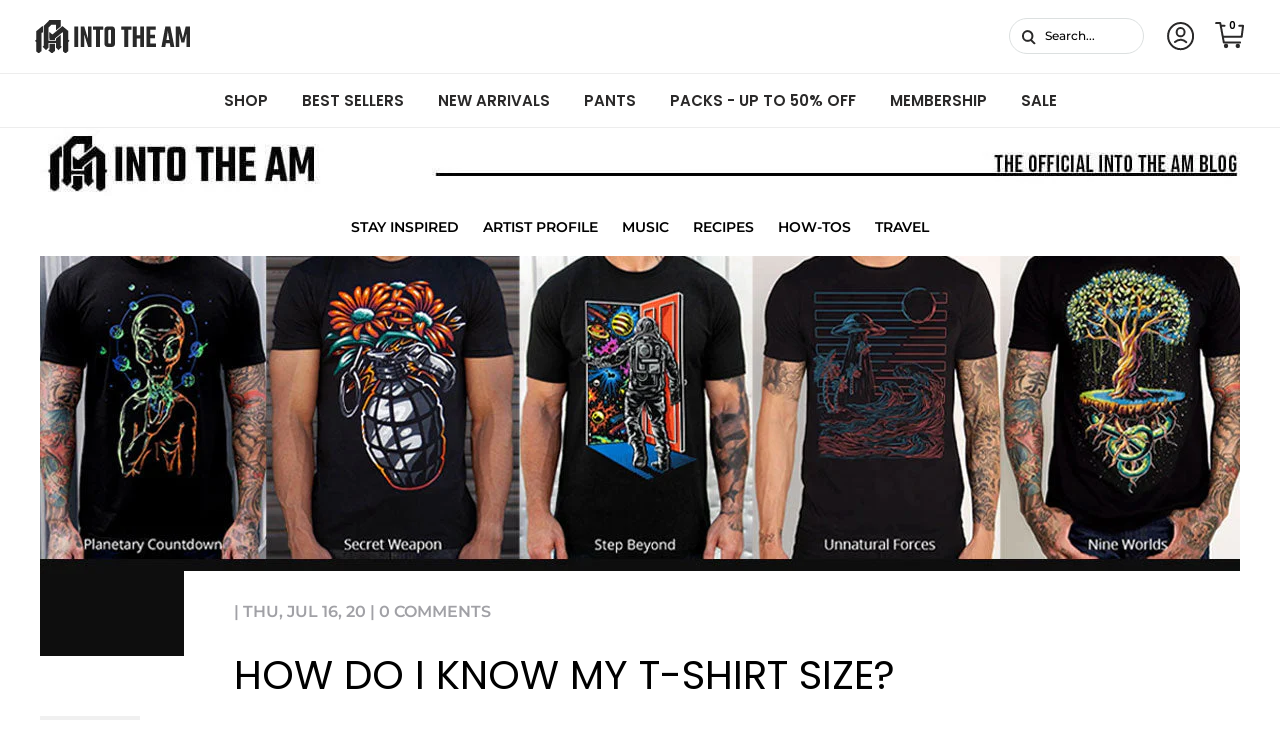

--- FILE ---
content_type: text/css
request_url: https://intotheam.com/cdn/shop/t/588/assets/search-suggestions.css?v=113082860277845192381768328176
body_size: 138
content:
.header-search-form{position:relative}.search-suggestions__heading{line-height:1;text-transform:uppercase;border-bottom:1px solid #333;font-weight:500;color:#333;font-size:14px;letter-spacing:0;margin:0 8px 4px;padding-bottom:7px;display:block}.search-suggestions__loader-wrap{text-align:center}.search-suggestions__loader-wrap svg{width:50px}.search-suggestions:empty{display:none}.search-suggestions{position:absolute;z-index:99999999;background-color:#fff;top:100%;right:0;max-width:550px;width:550px;overflow-y:scroll;margin-top:0;border-radius:0;box-shadow:0 8px 16px #33333329;padding:19px 16px 16px;max-height:calc(100vh - 100px)}.main-search__form:not(.search-suggestions-open) .search-suggestions{display:none}.search-suggestions__product-item{position:relative;padding:8px;margin:0;line-height:16px;box-sizing:border-box;cursor:pointer}.search-suggestions__product-item:hover{background-color:#f6f6f6}.search-suggestions__product-item .search-suggestions__item{display:flex;flex-flow:row nowrap;justify-content:stretch;height:100%;width:100%;text-decoration:none}.search-suggestions__product-item .search-suggestions__product-thumb{width:130px;max-height:130px;flex-shrink:0;text-align:center}.search-suggestions__product-item .search-suggestions__product-thumb img{max-height:130px;max-width:130px;object-fit:contain;border-radius:0;display:inline-block;opacity:1}.search-suggestions__product-item .search-suggestions__product-content{flex-shrink:1;flex-grow:1;overflow:hidden;align-items:stretch;display:flex;flex-direction:column;margin-left:16px;justify-content:inherit;margin-top:2px}.search-suggestions__product-item .search-suggestions__product-title{display:block;display:-webkit-box;-webkit-box-orient:vertical;text-overflow:ellipsis;overflow:hidden;line-height:22px;font-size:16px;color:#000;font-weight:400;-webkit-line-clamp:2;margin-bottom:2px}.search-suggestions .search-suggestions__btn{color:#fff;text-decoration:none;background:#333;margin-top:20px;font-weight:500;text-transform:uppercase;border-radius:2px;padding:10px 32px;font-size:14px;display:flex;align-items:center;justify-content:center;line-height:22px;outline:auto}.search-suggestions__product-price{line-height:22px;font-size:16px;color:#000;font-weight:600;margin-top:2px}.search-suggestions__product-review{padding:3px 0 1px}.search-suggestions__product-review .stamped-product-reviews-badge .stamped-badge{font-size:14px}@media (min-width: 768px){.header-search-wrap{display:none}}@media (max-width: 767.98px){.header-search-wrap:not(.is-active) .header-search-form{display:none}.header-search-wrap .header-search-form{position:fixed;background-color:#fff;top:0;left:0;right:0;bottom:0;z-index:999;padding:8px}.section-header .header-search-wrap .main-search__form{max-width:100%}.section-header .header-search-wrap .main-search__input{max-width:100%;border-radius:0;padding:8px 35px}.header-search-wrap .main-search__button{left:initial;right:12px}.header-search-wrap .main-search__close{position:absolute;top:50%;left:12px;transform:translateY(-50%)}.search-suggestions{position:initial;width:100%;max-width:none;box-shadow:none;padding-left:0;padding-right:0}body.is-search-active .mobile-navigation-drawer{z-index:800}body.is-search-active .mobile-nav-toggle{z-index:700}}
/*# sourceMappingURL=/cdn/shop/t/588/assets/search-suggestions.css.map?v=113082860277845192381768328176 */


--- FILE ---
content_type: text/css
request_url: https://intotheam.com/cdn/shop/t/588/assets/blog.css?v=67731128250892825821765298937
body_size: 2639
content:
:root{--reading-container-width: 1200px}.template-blog .page-header{margin:0 auto;padding:0}.template-blog .majortitle{text-align:left;font-size:26px;font-weight:600}.article-list .article{border:none;padding:0}:root{--section_padding:50px }.flexible-layout .column,.fixed-layout .column{padding-left:40px}.template-article .category-list.blog_filter{padding:15px 0}.template-article .comment-form{--btn-border-radius: 10px}.template-article #comment-submit{padding:14px 5px;display:block;width:100%;letter-spacing:0;font-size:18px}.template-article #comment-submit:hover{background:transparent}.section-featured-blog .hometitle{padding-top:15px}.section-featured-blog .btn{padding:14px 22px;letter-spacing:0}.iconmeta.tags{margin:12px auto;text-transform:uppercase;font-weight:400;color:#a1a1a6}.iconmeta.tags .label{color:#050505}.iconmeta.tags a{padding:4px;color:#a1a1a6;text-decoration:unset;font-size:12px}.template-article #content>.container{max-width:var( --reading-container-width);padding-left:0;padding-right:0}.template-article #content .container,.template-blog #content .container{padding-left:0;padding-right:0}.template-blog #content>.container{max-width:var( --reading-container-width);padding-left:0;padding-right:0}.page-section-spacing.main-article-page{margin-top:0}.article-logo{width:100%;display:inline-block;text-align:center}.article-logo img{max-width:100%}.blog .article-logo,.article .article-logo{padding:5px 0;margin-bottom:0}.blog .article-logo a,.article .article-logo a{display:flex;align-items:center;justify-content:center;align-content:center;color:#000;font-weight:700;font-size:32px;line-height:normal;text-decoration:underline}.blog .article-logo a:hover,.article .article-logo a:hover{text-decoration:none}.blog .article-logo a span,.article .article-logo a span{display:inline-flex;padding-left:5px}.page-header-blog h1{margin:0 0 20px;text-transform:uppercase;font-size:26px;line-height:26px}.category-list li{display:inline-block;font-weight:600;line-height:normal;padding:5px 10px;margin:0;text-transform:uppercase;list-style:none}.category-list li a{color:#000;text-transform:uppercase}.category-list li a:hover,.category-list li a.active{color:#ff0400}.blog_content{display:flex;max-width:1200px;margin:0 auto}.blog_content_left{display:inline-block}.blog_content_right{display:inline-block;padding-left:40px}.blog_content_left .article__inner.container{padding:0}.blog_content_right .cat_title,.blog_content_right .sharing-list h4.follow_title{background:#fff;color:#969696;padding:10px 0;font-weight:700;font-size:18px;line-height:24px;text-transform:uppercase;display:block;margin-bottom:0}.cat_section ul.blog_filter{list-style:none;padding-left:0;margin:0 0 20px}.cat_section ul.blog_filter li{list-style:none;font-weight:600;font-size:14px}.cat_section ul.blog_filter li a{color:#000;font-weight:400}.cat_section ul.blog_filter li a:hover,.cat_section ul.blog_filter li a.active{color:#ff0400}.cat_section ul li{width:100%;display:inline-block;font-size:14px;font-weight:600;line-height:normal;padding:5px 0;margin:0;text-transform:uppercase}.blog_meta .sharing-list{width:100%;margin:10px 0 20px}.blog_meta a{color:#000}.blog_meta a:hover{color:#ff0400}.blog_meta .sharing-list .social__link{margin:0 10px 0 0}.blog_meta .sharing-list .sharing a svg{width:25px;height:25px}.blog_meta .sharing-list .sharing a svg,.blog_meta .sharing-list .sharing a svg g{fill:inherit}.blog_meta .sharing-list .sharing a:hover svg,.blog_meta .sharing-list .sharing a:hover svg g{fill:currentColor}.sharing-list .sharing-label{display:none}.recent-post-list{padding:0;margin:0}.recent-post-list .post_title{padding-bottom:0}.recent-post-list li{padding:0;position:relative;list-style:none;margin-left:0}.recent-post-list a{font-size:14px;display:block;padding:10px 0;box-shadow:0 -1px #a1a1a666 inset;font-weight:400}.recent-post-list li img{width:30%;float:left;margin-right:10px}.recent-post-list li label{display:block;font-weight:600}.recent-post-list li a:after{position:absolute;content:"";left:0;bottom:0;width:100%;height:1px;background:currentColor;-webkit-transform-origin:left center;-ms-transform-origin:left center;transform-origin:left center;-webkit-transform:scaleX(0);-ms-transform:scaleX(0);transform:scaleX(0);transition:-webkit-transform .2s ease-in-out;transition:transform .2s ease-in-out}.recent-post-list li a:hover:after{-webkit-transform:scaleX(1);-ms-transform:scaleX(1);transform:scaleX(1)}.comment_container{margin-bottom:50px}.blog .pagination{display:flex;align-items:center;justify-content:center}.template-blog .main-banner-wrapper img,.template-article .main-banner-wrapper img{object-fit:scale-down}.template-blog .main-banner-wrapper .height__image img,.template-article .main-banner-wrapper .height__image img{width:auto;right:0;margin:auto}.article-list .article{padding-bottom:50px}.article-image--large{margin-top:0;margin-bottom:0}.template-article .blog_filter{text-align:center}.articl-blog-contains .sticky-social-icons{width:100px;padding-left:0;position:-webkit-sticky;position:sticky;top:74px;display:inline-block;vertical-align:top;margin:30px 0 0}.articl-blog-contains .sticky-social-icons .social-share{left:0;top:0;vertical-align:top;background:#f0f0f0;padding:30px;display:block;position:inherit;text-transform:uppercase;font-weight:600}.articl-blog-contains .sticky-social-icons .social-share .social-share__heading{color:#9da6ae;font-weight:600;font-size:14px;display:block;text-align:center}.articl-blog-contains .sticky-social-icons .social-share .social{display:block;padding-top:4px}.articl-blog-contains .sticky-social-icons .social-share .social li{display:block;text-align:center;padding:8px 0}.articl-blog-contains .sticky-social-icons .social-share .social li a{margin:0;display:block;padding:0;display:inline-block;font-size:14px;color:#9da6ae}.articl-blog-contains .sticky-social-icons .social-share .social li a svg,.articl-blog-contains .sticky-social-icons .sharing.social-links .sharing-list li a svg path{fill:#9da6ae}.articl-blog-contains .sticky-social-icons .social-share .social li a:hover svg,.articl-blog-contains .sticky-social-icons .sharing.social-links .sharing-list li a:hover svg path{fill:#ff0400}.articl-blog-contains .article--main-details{display:inline-block;width:calc(100% - 105px);max-width:100%;padding:0 0 0 40px}.articl-blog-contains .article-main-content{display:inline-block;width:calc(100% - 105px);max-width:100%;padding:0 0 0 80px}.articl-blog-contains .article--main-details .article__body-inner{padding:0}.articl-blog-contains .article-content.article_content-full{background:#fff;position:relative;display:flex;text-align:left;padding:30px 50px;flex-direction:column;margin:-115px -2px 0 auto!important}.articl-blog-contains .article-content.article_content-full .majortitle{font-size:40px;line-height:54px;font-weight:400;margin-bottom:0;padding:15px 0}.article-main-content h1,.article-main-content .h1,.article-main-content h2,.article-main-content .h2,.article-main-content h3,.article-main-content .h3,.article-main-content h4,.article-main-content .h4,.article-main-content h5,.article-main-content .h5,.article-main-content h6,.article-main-content .h6{text-transform:initial}.article-main-content h2,.article-main-content .h2{font-size:calc(3.2 * var(--font-scale) + var(--base-text-size))}.social_post_mobile{display:none}.social_post_mobile .lightly-spaced-row.sticky-social-icons{display:flex;width:100%;position:relative;top:0}.social_post_mobile .lightly-spaced-row.sticky-social-icons .sharing.social-links{width:100%;padding:10px 15px;text-align:center}.social_post_mobile .lightly-spaced-row.sticky-social-icons .sharing.social-links .sharing-label{display:inline-block;vertical-align:middle}.social_post_mobile .lightly-spaced-row.sticky-social-icons .sharing-list{display:inline-block!important;padding:0!important}.social_post_mobile .lightly-spaced-row.sticky-social-icons .sharing-list li{display:inline-block!important;padding:0 7px!important;vertical-align:middle!important}.form__control-row{display:flex;flex-wrap:wrap;margin:0 -10px}.form__control-row .input-row{width:50%;padding:0 10px;margin-bottom:0}p.comment-notes{margin:0;font-style:italic;font-weight:400}.comment-form #add-comment-title{font-size:22px;margin-bottom:20px}.meta .iconmeta a{padding:4px;color:#a1a1a6}.meta .iconmeta a:after{margin-left:5px;color:#000}.meta .iconmeta a:hover{color:#ff0400}.article__inner h3{text-transform:initial}.article__inner h3 a:hover{color:#ff0400}.comment-form{max-width:550px;margin:0 auto;padding:20px;background:#f5f5f5;border-radius:10px}.btn--compact{font-size:var(--smaller-text-size-2)}.social{--icon-size: 20px}input[type=text],input[type=number],input[type=email],input[type=password],input[type=address],input[type=tel],input[type=date],textarea{border:1px solid #dce0e0}input[type=text]:active,input[type=text]:focus,input[type=number]:active,input[type=number]:focus,input[type=email]:active,input[type=email]:focus,input[type=password]:active,input[type=password]:focus,input[type=address]:active,input[type=address]:focus,input[type=tel]:active,input[type=tel]:focus,textarea:active,textarea:focus{border-color:#050505}.one-row{display:flex}.input-row{padding:0 5px}@media (min-width: 768px){.article-list.article-layout--columns{display:flex;flex-wrap:wrap;margin-left:-10px;margin-right:-10px;margin-bottom:- var(--section_padding)}.article-list.article-layout--columns .article{display:flex;box-sizing:border-box;margin:0 0 var(--section_padding);border:none;padding:0 10px}.article-list.article-layout--columns .article:nth-child(2n),.article-list.article-layout--columns .article:last-child{border-right:0}.article-list.article-layout--columns .article__inner{display:flex;flex-direction:column;flex-basis:100%}.article-list.article-layout--columns .article__inner>.rte{flex-grow:1;margin-bottom:1em}.article-list.article-layout--columns.article-layout--one-row .article:nth-child(3){display:none}}@media (min-width: 1024px){.article-list.article-layout--columns .article:nth-child(2n){border-right:1px solid #e2e2e2}.article-list.article-layout--columns .article:nth-child(2n),.article-list.article-layout--columns .article:last-child{border-right:0}.article-list.article-layout--columns.article-layout--one-row .article:nth-child(3){display:flex}}.reading-width{margin-left:auto;margin-right:auto;max-width:var(--reading-container-width)}.article-list .article:first-child{padding-top:0}.article #content .container{max-width:1200px}.article-sort-content{position:relative;background:#fff;margin:-80px 0 -50px 80px;padding:50px 35px;display:inline-block}.blog .article .photo_credits,.template-article .photo_credits{color:#a1a1a6;position:absolute;right:5px;text-align:right;top:15px;font-size:14px;text-transform:capitalize;font-weight:500;font-style:italic}.article-sort-content h2{font-size:35px;text-transform:uppercase;padding:0;margin:15px 0 25px;line-height:normal;font-weight:400}.article-sort-content h2 a:hover{color:#ff0400}.article .meta{margin-top:0;font-size:100%}.article .meta .time{display:block}.article .meta .tags .label{font-style:normal;text-transform:uppercase;color:#000}.article-content{font-size:17px;color:#000;font-weight:400}.article-content a.continue{text-decoration:none;font-size:16px;text-transform:uppercase;font-weight:500;position:relative;display:inline-flex}.article-content a.continue:hover{color:#000}.article-content a.continue:before{content:"";position:absolute;width:100%;transform:scaleX(0);height:2px;bottom:0;left:0;background-color:#000;transform-origin:bottom right;transition:transform .25s ease-out}.article-content a.continue:hover:before{transform:scaleX(1);transform-origin:bottom left}.article_content-full{position:relative;background:#fff;margin:-80px 0 0 80px!important;padding:35px 35px 0;display:inline-block}.article_content-full .page-header{text-align:left;padding:0}.article__body-inner{padding:0 0 0 120px}.meta.article-meta{width:100%;display:inline-block;padding:10px 0;font-size:12px}.meta.article-meta a{font-size:12px;text-transform:uppercase;font-weight:500;color:#666}.meta.article-meta a:hover{color:#000}.underline{text-decoration:underline;text-underline-offset:2px;text-decoration-color:#0006;text-decoration-thickness:1px}.underline:hover{text-decoration-color:currentColor}.meta .iconmeta{color:#a1a1a6;margin-right:10px;line-height:1.4em;display:inline-block;font-size:14px}.meta .iconmeta.time{font-size:16px;text-transform:uppercase;font-weight:600;margin:0}.template-article .meta .iconmeta.time{margin:0 0 10px}.template-article h1.majortitle{letter-spacing:0;line-height:normal;text-transform:uppercase}.meta .iconmeta a{white-space:nowrap}.meta .tags a:after{content:","}.meta .tags a:last-child:after{content:none}.sharing{display:inline}.sharing .sharing-label{vertical-align:middle;font-size:14px;text-transform:uppercase}.sharing ul{vertical-align:middle}.sharing ul,.sharing li{line-height:15px}.sharing a svg{width:25px;height:25px}.sharing a svg,.sharing a svg g{fill:#000}@media (max-width:1240px){.template-article #content>.container,.template-blog #content>.container{padding-left:15px;padding-right:15px}.template-article .articl-blog-contains .articl-blog-contains,.template-article .articl-blog-contains>.container{padding-left:0;padding-right:0}}@media (max-width:1160px){.articl-blog-contains .article-content.article_content-full .majortitle{font-size:36px;line-height:46px}}@media (max-width: 1080px){.blog_content_right{padding-left:30px}.article-sort-content{margin:-60px 0 -40px 60px;padding:40px 30px}.article-sort-content h2{font-size:32px}.article_content-full{margin:-60px 0 0 60px!important}.article__body-inner{padding:0 0 0 100px}}@media (max-width: 999.98px){.articl-blog-contains .article-content.article_content-full .majortitle{font-size:30px;line-height:40px;padding-top:0}.articl-blog-contains .article-content.article_content-full{padding:30px 30px 10px}.articl-blog-contains .container{padding:0 30px 0 100px;width:calc(100% + -0px)}.articl-blog-contains .article--main-details{width:100%}.articl-blog-contains .article-main-content{padding:0 30px 0 100px;width:calc(100% + -0px)}.flexible-layout .column,.fixed-layout .column{padding-left:30px}.articl-blog-contains .sticky-social-icons{display:block;position:static;margin:0 auto;order:2;width:100%}.article--main-detail-container{display:flex;flex-direction:column;gap:30px}.articl-blog-contains .sticky-social-icons .social-share .social{display:flex;align-items:center;gap:25px;justify-content:center}}@media only screen and (max-width: 767.98px){.article-logo img.mobile-only{max-width:250px}.blog .article-logo,.article .article-logo{margin-bottom:0}.blog_content_left{width:100%}.blog_content_right{display:none}.page-header,.template-blog .majortitle{text-align:center}.article-list .article{padding-bottom:30px}.article_content-full{margin:-50px 0 0 50px!important;padding:30px}.template-article .photo_credits{position:static;text-align:left}.blog_content.blog_mobilenav_title{flex-direction:column}.blog .article-logo a,.article .article-logo a{font-size:24px}.article-sort-content{margin:-50px 0 -25px 50px;padding:30px 25px}.article-content,.article-content a.continue,.template-article .meta .iconmeta.time{font-size:14px}.article__body-inner{padding:0 0 0 85px}.blog_content .category-list.blog_filter{width:100%;border-top:1px solid rgb(211,211,211);text-align:center}.blog_content .category-list{width:100%;border-top:1px solid #d3d3d3}.template-blog .main-banner-wrapper img{max-width:326px;margin:0 auto}.template-article .form.container{margin-bottom:40px}.template-article .related-blog-section{padding-bottom:30px}.blog_content{flex-wrap:wrap}.blog_content .category-list.blog_filter{width:100%;border-top:1px solid #d3d3d3}.blog_content .page-header-blog{width:100%}.article-sort-content{margin:-50px 0 -25px 25px}.form__control-row .input-row{width:100%}.template-article .article-logo{padding-top:10px!important}.template-article .category-list.blog_filter{border-top:1px solid #d3d3d3;width:calc(100% - 30px);margin:10px auto 0}.articl-blog-contains .article-content.article_content-full{margin:-45px 0 0 auto!important}.template-article .main-banner-wrapper img{max-width:295px}.article--main .meta .iconmeta,.article--main .meta{border:none}.page-header--padded-large .text-overlay,.page-header--padded-huge .text-overlay{padding-top:120px;padding-bottom:120px}.page-header--with-background{margin-bottom:0}.article--main .meta .iconmeta{padding-top:0;padding-bottom:0}.one-row{flex-wrap:wrap}.one-row .input-row{width:100%}.pagination-description-row{justify-content:center}.template-article .main-banner-video .image-overlay,.template-blog .main-banner-video .image-overlay{height:150px}.article-sort-content h2{font-size:24px;margin:12px 0 20px}.blog_content .category-list.blog_filter{margin:0 auto 15px;padding-top:20px}.articl-blog-contains .article-content.article_content-full .majortitle{font-size:24px}.articl-blog-contains .article-main-content{padding:0 30px 0 60px}.articl-blog-contains .article--main-details{padding:0 0 0 30px}}@media (max-width:568px){.page-header-blog h1{margin:0 0 10px}.category-list li{margin:0}.articl-blog-contains .article-content.article_content-full{padding:20px}.articl-blog-contains .article-content.article_content-full .majortitle{padding:5px 0 0}.articl-blog-contains .container{padding:0 0 0 45px}.articl-blog-contains .article-content.article_content-full .majortitle{font-size:26px;line-height:36px}.articl-blog-contains .article-main-content{padding:0 0 0 25px}.articl-blog-contains .article--main-details{padding:0 0 0 20px}}@media (max-width:480px){.article-list .article{padding-bottom:20px}.article-sort-content h2{font-size:20px}.blog .pagination{margin:10px 0 0}}@media (max-width:375px){.article-sort-content{margin:-30px 0 -15px 30px;padding:15px}.blog .article .photo_credits,.template-article .photo_credits{top:5px;font-size:10px;position:static;text-align:left;margin:0 0 5px}.article-sort-content h2{font-size:16px;margin:10px 0 15px}}
/*# sourceMappingURL=/cdn/shop/t/588/assets/blog.css.map?v=67731128250892825821765298937 */


--- FILE ---
content_type: text/javascript
request_url: https://intotheam.com/cdn/shop/t/588/assets/afterpay-lib.js?v=151613041076303254671765298931
body_size: 73895
content:
(function(t){var e={};function n(r){if(e[r])return e[r].exports;var o=e[r]={i:r,l:!1,exports:{}};return t[r].call(o.exports,o,o.exports,n),o.l=!0,o.exports}n.m=t,n.c=e,n.d=function(t2,e2,r){n.o(t2,e2)||Object.defineProperty(t2,e2,{enumerable:!0,get:r})},n.r=function(t2){typeof Symbol<"u"&&Symbol.toStringTag&&Object.defineProperty(t2,Symbol.toStringTag,{value:"Module"}),Object.defineProperty(t2,"__esModule",{value:!0})},n.t=function(t2,e2){if(1&e2&&(t2=n(t2)),8&e2||4&e2&&typeof t2=="object"&&t2&&t2.__esModule)return t2;var r=Object.create(null);if(n.r(r),Object.defineProperty(r,"default",{enumerable:!0,value:t2}),2&e2&&typeof t2!="string")for(var o in t2)n.d(r,o,function(e3){return t2[e3]}.bind(null,o));return r},n.n=function(t2){var e2=t2&&t2.__esModule?function(){return t2.default}:function(){return t2};return n.d(e2,"a",e2),e2},n.o=function(t2,e2){return Object.prototype.hasOwnProperty.call(t2,e2)},n.p="https://static-us.afterpay.com/javascript",n(n.s=327)})([function(t,e,n){var r=n(1),o=n(7),i=n(14),a=n(11),s=n(17),u=function(t2,e2,n2){var c,f,l,p,h=t2&u.F,d=t2&u.G,y=t2&u.S,g=t2&u.P,v=t2&u.B,m=d?r:y?r[e2]||(r[e2]={}):(r[e2]||{}).prototype,_=d?o:o[e2]||(o[e2]={}),b=_.prototype||(_.prototype={});for(c in d&&(n2=e2),n2)l=((f=!h&&m&&m[c]!==void 0)?m:n2)[c],p=v&&f?s(l,r):g&&typeof l=="function"?s(Function.call,l):l,m&&a(m,c,l,t2&u.U),_[c]!=l&&i(_,c,p),g&&b[c]!=l&&(b[c]=l)};r.core=o,u.F=1,u.G=2,u.S=4,u.P=8,u.B=16,u.W=32,u.U=64,u.R=128,t.exports=u},function(t,e){var n=t.exports=typeof window<"u"&&window.Math==Math?window:typeof self<"u"&&self.Math==Math?self:Function("return this")();typeof __g=="number"&&(__g=n)},function(t,e){t.exports=function(t2){try{return!!t2()}catch{return!0}}},function(t,e,n){var r=n(4);t.exports=function(t2){if(!r(t2))throw TypeError(t2+" is not an object!");return t2}},function(t,e){t.exports=function(t2){return typeof t2=="object"?t2!==null:typeof t2=="function"}},function(t,e,n){var r=n(52)("wks"),o=n(29),i=n(1).Symbol,a=typeof i=="function";(t.exports=function(t2){return r[t2]||(r[t2]=a&&i[t2]||(a?i:o)("Symbol."+t2))}).store=r},function(t,e,n){var r=n(19),o=Math.min;t.exports=function(t2){return t2>0?o(r(t2),9007199254740991):0}},function(t,e){var n=t.exports={version:"2.6.5"};typeof __e=="number"&&(__e=n)},function(t,e,n){var r=n(3),o=n(93),i=n(26),a=Object.defineProperty;e.f=n(9)?Object.defineProperty:function(t2,e2,n2){if(r(t2),e2=i(e2,!0),r(n2),o)try{return a(t2,e2,n2)}catch{}if("get"in n2||"set"in n2)throw TypeError("Accessors not supported!");return"value"in n2&&(t2[e2]=n2.value),t2}},function(t,e,n){t.exports=!n(2)(function(){return Object.defineProperty({},"a",{get:function(){return 7}}).a!=7})},function(t,e,n){var r=n(24);t.exports=function(t2){return Object(r(t2))}},function(t,e,n){var r=n(1),o=n(14),i=n(13),a=n(29)("src"),s=n(132),u=(""+s).split("toString");n(7).inspectSource=function(t2){return s.call(t2)},(t.exports=function(t2,e2,n2,s2){var c=typeof n2=="function";c&&(i(n2,"name")||o(n2,"name",e2)),t2[e2]!==n2&&(c&&(i(n2,a)||o(n2,a,t2[e2]?""+t2[e2]:u.join(String(e2)))),t2===r?t2[e2]=n2:s2?t2[e2]?t2[e2]=n2:o(t2,e2,n2):(delete t2[e2],o(t2,e2,n2)))})(Function.prototype,"toString",function(){return typeof this=="function"&&this[a]||s.call(this)})},function(t,e,n){var r=n(0),o=n(2),i=n(24),a=/"/g,s=function(t2,e2,n2,r2){var o2=String(i(t2)),s2="<"+e2;return n2!==""&&(s2+=" "+n2+'="'+String(r2).replace(a,"&quot;")+'"'),s2+">"+o2+"</"+e2+">"};t.exports=function(t2,e2){var n2={};n2[t2]=e2(s),r(r.P+r.F*o(function(){var e3=""[t2]('"');return e3!==e3.toLowerCase()||e3.split('"').length>3}),"String",n2)}},function(t,e){var n={}.hasOwnProperty;t.exports=function(t2,e2){return n.call(t2,e2)}},function(t,e,n){var r=n(8),o=n(28);t.exports=n(9)?function(t2,e2,n2){return r.f(t2,e2,o(1,n2))}:function(t2,e2,n2){return t2[e2]=n2,t2}},function(t,e,n){var r=n(46),o=n(24);t.exports=function(t2){return r(o(t2))}},function(t,e,n){"use strict";var r=n(2);t.exports=function(t2,e2){return!!t2&&r(function(){e2?t2.call(null,function(){},1):t2.call(null)})}},function(t,e,n){var r=n(18);t.exports=function(t2,e2,n2){if(r(t2),e2===void 0)return t2;switch(n2){case 1:return function(n3){return t2.call(e2,n3)};case 2:return function(n3,r2){return t2.call(e2,n3,r2)};case 3:return function(n3,r2,o){return t2.call(e2,n3,r2,o)}}return function(){return t2.apply(e2,arguments)}}},function(t,e){t.exports=function(t2){if(typeof t2!="function")throw TypeError(t2+" is not a function!");return t2}},function(t,e){var n=Math.ceil,r=Math.floor;t.exports=function(t2){return isNaN(t2=+t2)?0:(t2>0?r:n)(t2)}},function(t,e,n){var r=n(47),o=n(28),i=n(15),a=n(26),s=n(13),u=n(93),c=Object.getOwnPropertyDescriptor;e.f=n(9)?c:function(t2,e2){if(t2=i(t2),e2=a(e2,!0),u)try{return c(t2,e2)}catch{}if(s(t2,e2))return o(!r.f.call(t2,e2),t2[e2])}},function(t,e,n){var r=n(0),o=n(7),i=n(2);t.exports=function(t2,e2){var n2=(o.Object||{})[t2]||Object[t2],a={};a[t2]=e2(n2),r(r.S+r.F*i(function(){n2(1)}),"Object",a)}},function(t,e,n){var r=n(17),o=n(46),i=n(10),a=n(6),s=n(109);t.exports=function(t2,e2){var n2=t2==1,u=t2==2,c=t2==3,f=t2==4,l=t2==6,p=t2==5||l,h=e2||s;return function(e3,s2,d){for(var y,g,v=i(e3),m=o(v),_=r(s2,d,3),b=a(m.length),w=0,x=n2?h(e3,b):u?h(e3,0):void 0;b>w;w++)if((p||w in m)&&(g=_(y=m[w],w,v),t2)){if(n2)x[w]=g;else if(g)switch(t2){case 3:return!0;case 5:return y;case 6:return w;case 2:x.push(y)}else if(f)return!1}return l?-1:c||f?f:x}}},function(t,e){var n={}.toString;t.exports=function(t2){return n.call(t2).slice(8,-1)}},function(t,e){t.exports=function(t2){if(t2==null)throw TypeError("Can't call method on  "+t2);return t2}},function(t,e,n){"use strict";if(n(9)){var r=n(30),o=n(1),i=n(2),a=n(0),s=n(63),u=n(88),c=n(17),f=n(43),l=n(28),p=n(14),h=n(44),d=n(19),y=n(6),g=n(120),v=n(32),m=n(26),_=n(13),b=n(48),w=n(4),x=n(10),S=n(80),E=n(33),A=n(35),O=n(34).f,I=n(82),P=n(29),T=n(5),k=n(22),C=n(53),R=n(49),M=n(84),N=n(41),j=n(56),L=n(42),U=n(83),F=n(111),D=n(8),B=n(20),q=D.f,W=B.f,H=o.RangeError,G=o.TypeError,z=o.Uint8Array,V=Array.prototype,Y=u.ArrayBuffer,$=u.DataView,J=k(0),K=k(2),X=k(3),Q=k(4),Z=k(5),tt=k(6),et=C(!0),nt=C(!1),rt=M.values,ot=M.keys,it=M.entries,at=V.lastIndexOf,st=V.reduce,ut=V.reduceRight,ct=V.join,ft=V.sort,lt=V.slice,pt=V.toString,ht=V.toLocaleString,dt=T("iterator"),yt=T("toStringTag"),gt=P("typed_constructor"),vt=P("def_constructor"),mt=s.CONSTR,_t=s.TYPED,bt=s.VIEW,wt=k(1,function(t2,e2){return Ot(R(t2,t2[vt]),e2)}),xt=i(function(){return new z(new Uint16Array([1]).buffer)[0]===1}),St=!!z&&!!z.prototype.set&&i(function(){new z(1).set({})}),Et=function(t2,e2){var n2=d(t2);if(n2<0||n2%e2)throw H("Wrong offset!");return n2},At=function(t2){if(w(t2)&&_t in t2)return t2;throw G(t2+" is not a typed array!")},Ot=function(t2,e2){if(!w(t2)||!(gt in t2))throw G("It is not a typed array constructor!");return new t2(e2)},It=function(t2,e2){return Pt(R(t2,t2[vt]),e2)},Pt=function(t2,e2){for(var n2=0,r2=e2.length,o2=Ot(t2,r2);r2>n2;)o2[n2]=e2[n2++];return o2},Tt=function(t2,e2,n2){q(t2,e2,{get:function(){return this._d[n2]}})},kt=function(t2){var e2,n2,r2,o2,i2,a2,s2=x(t2),u2=arguments.length,f2=u2>1?arguments[1]:void 0,l2=f2!==void 0,p2=I(s2);if(p2!=null&&!S(p2)){for(a2=p2.call(s2),r2=[],e2=0;!(i2=a2.next()).done;e2++)r2.push(i2.value);s2=r2}for(l2&&u2>2&&(f2=c(f2,arguments[2],2)),e2=0,n2=y(s2.length),o2=Ot(this,n2);n2>e2;e2++)o2[e2]=l2?f2(s2[e2],e2):s2[e2];return o2},Ct=function(){for(var t2=0,e2=arguments.length,n2=Ot(this,e2);e2>t2;)n2[t2]=arguments[t2++];return n2},Rt=!!z&&i(function(){ht.call(new z(1))}),Mt=function(){return ht.apply(Rt?lt.call(At(this)):At(this),arguments)},Nt={copyWithin:function(t2,e2){return F.call(At(this),t2,e2,arguments.length>2?arguments[2]:void 0)},every:function(t2){return Q(At(this),t2,arguments.length>1?arguments[1]:void 0)},fill:function(t2){return U.apply(At(this),arguments)},filter:function(t2){return It(this,K(At(this),t2,arguments.length>1?arguments[1]:void 0))},find:function(t2){return Z(At(this),t2,arguments.length>1?arguments[1]:void 0)},findIndex:function(t2){return tt(At(this),t2,arguments.length>1?arguments[1]:void 0)},forEach:function(t2){J(At(this),t2,arguments.length>1?arguments[1]:void 0)},indexOf:function(t2){return nt(At(this),t2,arguments.length>1?arguments[1]:void 0)},includes:function(t2){return et(At(this),t2,arguments.length>1?arguments[1]:void 0)},join:function(t2){return ct.apply(At(this),arguments)},lastIndexOf:function(t2){return at.apply(At(this),arguments)},map:function(t2){return wt(At(this),t2,arguments.length>1?arguments[1]:void 0)},reduce:function(t2){return st.apply(At(this),arguments)},reduceRight:function(t2){return ut.apply(At(this),arguments)},reverse:function(){for(var t2,e2=At(this).length,n2=Math.floor(e2/2),r2=0;r2<n2;)t2=this[r2],this[r2++]=this[--e2],this[e2]=t2;return this},some:function(t2){return X(At(this),t2,arguments.length>1?arguments[1]:void 0)},sort:function(t2){return ft.call(At(this),t2)},subarray:function(t2,e2){var n2=At(this),r2=n2.length,o2=v(t2,r2);return new(R(n2,n2[vt]))(n2.buffer,n2.byteOffset+o2*n2.BYTES_PER_ELEMENT,y((e2===void 0?r2:v(e2,r2))-o2))}},jt=function(t2,e2){return It(this,lt.call(At(this),t2,e2))},Lt=function(t2){At(this);var e2=Et(arguments[1],1),n2=this.length,r2=x(t2),o2=y(r2.length),i2=0;if(o2+e2>n2)throw H("Wrong length!");for(;i2<o2;)this[e2+i2]=r2[i2++]},Ut={entries:function(){return it.call(At(this))},keys:function(){return ot.call(At(this))},values:function(){return rt.call(At(this))}},Ft=function(t2,e2){return w(t2)&&t2[_t]&&typeof e2!="symbol"&&e2 in t2&&String(+e2)==String(e2)},Dt=function(t2,e2){return Ft(t2,e2=m(e2,!0))?l(2,t2[e2]):W(t2,e2)},Bt=function(t2,e2,n2){return!(Ft(t2,e2=m(e2,!0))&&w(n2)&&_(n2,"value"))||_(n2,"get")||_(n2,"set")||n2.configurable||_(n2,"writable")&&!n2.writable||_(n2,"enumerable")&&!n2.enumerable?q(t2,e2,n2):(t2[e2]=n2.value,t2)};mt||(B.f=Dt,D.f=Bt),a(a.S+a.F*!mt,"Object",{getOwnPropertyDescriptor:Dt,defineProperty:Bt}),i(function(){pt.call({})})&&(pt=ht=function(){return ct.call(this)});var qt=h({},Nt);h(qt,Ut),p(qt,dt,Ut.values),h(qt,{slice:jt,set:Lt,constructor:function(){},toString:pt,toLocaleString:Mt}),Tt(qt,"buffer","b"),Tt(qt,"byteOffset","o"),Tt(qt,"byteLength","l"),Tt(qt,"length","e"),q(qt,yt,{get:function(){return this[_t]}}),t.exports=function(t2,e2,n2,u2){var c2=t2+((u2=!!u2)?"Clamped":"")+"Array",l2="get"+t2,h2="set"+t2,d2=o[c2],v2=d2||{},m2=d2&&A(d2),_2=!d2||!s.ABV,x2={},S2=d2&&d2.prototype,I2=function(t3,n3){q(t3,n3,{get:function(){return function(t4,n4){var r2=t4._d;return r2.v[l2](n4*e2+r2.o,xt)}(this,n3)},set:function(t4){return function(t5,n4,r2){var o2=t5._d;u2&&(r2=(r2=Math.round(r2))<0?0:r2>255?255:255&r2),o2.v[h2](n4*e2+o2.o,r2,xt)}(this,n3,t4)},enumerable:!0})};_2?(d2=n2(function(t3,n3,r2,o2){f(t3,d2,c2,"_d");var i2,a2,s2,u3,l3=0,h3=0;if(w(n3)){if(!(n3 instanceof Y||(u3=b(n3))=="ArrayBuffer"||u3=="SharedArrayBuffer"))return _t in n3?Pt(d2,n3):kt.call(d2,n3);i2=n3,h3=Et(r2,e2);var v3=n3.byteLength;if(o2===void 0){if(v3%e2||(a2=v3-h3)<0)throw H("Wrong length!")}else if((a2=y(o2)*e2)+h3>v3)throw H("Wrong length!");s2=a2/e2}else s2=g(n3),i2=new Y(a2=s2*e2);for(p(t3,"_d",{b:i2,o:h3,l:a2,e:s2,v:new $(i2)});l3<s2;)I2(t3,l3++)}),S2=d2.prototype=E(qt),p(S2,"constructor",d2)):i(function(){d2(1)})&&i(function(){new d2(-1)})&&j(function(t3){new d2,new d2(null),new d2(1.5),new d2(t3)},!0)||(d2=n2(function(t3,n3,r2,o2){var i2;return f(t3,d2,c2),w(n3)?n3 instanceof Y||(i2=b(n3))=="ArrayBuffer"||i2=="SharedArrayBuffer"?o2!==void 0?new v2(n3,Et(r2,e2),o2):r2!==void 0?new v2(n3,Et(r2,e2)):new v2(n3):_t in n3?Pt(d2,n3):kt.call(d2,n3):new v2(g(n3))}),J(m2!==Function.prototype?O(v2).concat(O(m2)):O(v2),function(t3){t3 in d2||p(d2,t3,v2[t3])}),d2.prototype=S2,r||(S2.constructor=d2));var P2=S2[dt],T2=!!P2&&(P2.name=="values"||P2.name==null),k2=Ut.values;p(d2,gt,!0),p(S2,_t,c2),p(S2,bt,!0),p(S2,vt,d2),(u2?new d2(1)[yt]==c2:yt in S2)||q(S2,yt,{get:function(){return c2}}),x2[c2]=d2,a(a.G+a.W+a.F*(d2!=v2),x2),a(a.S,c2,{BYTES_PER_ELEMENT:e2}),a(a.S+a.F*i(function(){v2.of.call(d2,1)}),c2,{from:kt,of:Ct}),"BYTES_PER_ELEMENT"in S2||p(S2,"BYTES_PER_ELEMENT",e2),a(a.P,c2,Nt),L(c2),a(a.P+a.F*St,c2,{set:Lt}),a(a.P+a.F*!T2,c2,Ut),r||S2.toString==pt||(S2.toString=pt),a(a.P+a.F*i(function(){new d2(1).slice()}),c2,{slice:jt}),a(a.P+a.F*(i(function(){return[1,2].toLocaleString()!=new d2([1,2]).toLocaleString()})||!i(function(){S2.toLocaleString.call([1,2])})),c2,{toLocaleString:Mt}),N[c2]=T2?P2:k2,r||T2||p(S2,dt,k2)}}else t.exports=function(){}},function(t,e,n){var r=n(4);t.exports=function(t2,e2){if(!r(t2))return t2;var n2,o;if(e2&&typeof(n2=t2.toString)=="function"&&!r(o=n2.call(t2))||typeof(n2=t2.valueOf)=="function"&&!r(o=n2.call(t2))||!e2&&typeof(n2=t2.toString)=="function"&&!r(o=n2.call(t2)))return o;throw TypeError("Can't convert object to primitive value")}},function(t,e,n){var r=n(29)("meta"),o=n(4),i=n(13),a=n(8).f,s=0,u=Object.isExtensible||function(){return!0},c=!n(2)(function(){return u(Object.preventExtensions({}))}),f=function(t2){a(t2,r,{value:{i:"O"+ ++s,w:{}}})},l=t.exports={KEY:r,NEED:!1,fastKey:function(t2,e2){if(!o(t2))return typeof t2=="symbol"?t2:(typeof t2=="string"?"S":"P")+t2;if(!i(t2,r)){if(!u(t2))return"F";if(!e2)return"E";f(t2)}return t2[r].i},getWeak:function(t2,e2){if(!i(t2,r)){if(!u(t2))return!0;if(!e2)return!1;f(t2)}return t2[r].w},onFreeze:function(t2){return c&&l.NEED&&u(t2)&&!i(t2,r)&&f(t2),t2}}},function(t,e){t.exports=function(t2,e2){return{enumerable:!(1&t2),configurable:!(2&t2),writable:!(4&t2),value:e2}}},function(t,e){var n=0,r=Math.random();t.exports=function(t2){return"Symbol(".concat(t2===void 0?"":t2,")_",(++n+r).toString(36))}},function(t,e){t.exports=!1},function(t,e,n){var r=n(95),o=n(67);t.exports=Object.keys||function(t2){return r(t2,o)}},function(t,e,n){var r=n(19),o=Math.max,i=Math.min;t.exports=function(t2,e2){return(t2=r(t2))<0?o(t2+e2,0):i(t2,e2)}},function(t,e,n){var r=n(3),o=n(96),i=n(67),a=n(66)("IE_PROTO"),s=function(){},u=function(){var t2,e2=n(64)("iframe"),r2=i.length;for(e2.style.display="none",n(68).appendChild(e2),e2.src="javascript:",(t2=e2.contentWindow.document).open(),t2.write("<script>document.F=Object<\/script>"),t2.close(),u=t2.F;r2--;)delete u.prototype[i[r2]];return u()};t.exports=Object.create||function(t2,e2){var n2;return t2!==null?(s.prototype=r(t2),n2=new s,s.prototype=null,n2[a]=t2):n2=u(),e2===void 0?n2:o(n2,e2)}},function(t,e,n){var r=n(95),o=n(67).concat("length","prototype");e.f=Object.getOwnPropertyNames||function(t2){return r(t2,o)}},function(t,e,n){var r=n(13),o=n(10),i=n(66)("IE_PROTO"),a=Object.prototype;t.exports=Object.getPrototypeOf||function(t2){return t2=o(t2),r(t2,i)?t2[i]:typeof t2.constructor=="function"&&t2 instanceof t2.constructor?t2.constructor.prototype:t2 instanceof Object?a:null}},function(t,e,n){var r=n(5)("unscopables"),o=Array.prototype;o[r]==null&&n(14)(o,r,{}),t.exports=function(t2){o[r][t2]=!0}},function(t,e,n){var r=n(4);t.exports=function(t2,e2){if(!r(t2)||t2._t!==e2)throw TypeError("Incompatible receiver, "+e2+" required!");return t2}},function(t,e,n){"use strict";function r(){const t2=(e2=n(301))&&e2.__esModule?e2:{default:e2};var e2;return r=function(){return t2},t2}n(129),r().default._babelPolyfill&&typeof console<"u"&&console.warn&&console.warn("@babel/polyfill is loaded more than once on this page. This is probably not desirable/intended and may have consequences if different versions of the polyfills are applied sequentially. If you do need to load the polyfill more than once, use @babel/polyfill/noConflict instead to bypass the warning."),r().default._babelPolyfill=!0},function(t,e,n){var r=n(8).f,o=n(13),i=n(5)("toStringTag");t.exports=function(t2,e2,n2){t2&&!o(t2=n2?t2:t2.prototype,i)&&r(t2,i,{configurable:!0,value:e2})}},function(t,e,n){var r=n(0),o=n(24),i=n(2),a=n(70),s="["+a+"]",u=RegExp("^"+s+s+"*"),c=RegExp(s+s+"*$"),f=function(t2,e2,n2){var o2={},s2=i(function(){return!!a[t2]()||"\xE2\u20AC\u2039\xC2\u2026"[t2]()!="\xE2\u20AC\u2039\xC2\u2026"}),u2=o2[t2]=s2?e2(l):a[t2];n2&&(o2[n2]=u2),r(r.P+r.F*s2,"String",o2)},l=f.trim=function(t2,e2){return t2=String(o(t2)),1&e2&&(t2=t2.replace(u,"")),2&e2&&(t2=t2.replace(c,"")),t2};t.exports=f},function(t,e){t.exports={}},function(t,e,n){"use strict";var r=n(1),o=n(8),i=n(9),a=n(5)("species");t.exports=function(t2){var e2=r[t2];i&&e2&&!e2[a]&&o.f(e2,a,{configurable:!0,get:function(){return this}})}},function(t,e){t.exports=function(t2,e2,n,r){if(!(t2 instanceof e2)||r!==void 0&&r in t2)throw TypeError(n+": incorrect invocation!");return t2}},function(t,e,n){var r=n(11);t.exports=function(t2,e2,n2){for(var o in e2)r(t2,o,e2[o],n2);return t2}},function(t,e,n){"use strict";var r={normalizePrecision:function(t2){var e2=t2.reduce(function(t3,e3){return Math.max(t3.getPrecision(),e3.getPrecision())});return t2.map(function(t3){return t3.getPrecision()!==e2?t3.convertPrecision(e2):t3})}},o=typeof Symbol=="function"&&typeof Symbol.iterator=="symbol"?function(t2){return typeof t2}:function(t2){return t2&&typeof Symbol=="function"&&t2.constructor===Symbol&&t2!==Symbol.prototype?"symbol":typeof t2};function i(t2){return!isNaN(parseInt(t2))&&isFinite(t2)}function a(t2){return t2%2==0}function s(t2){return i(t2)&&!Number.isInteger(t2)}function u(t2){return Math.abs(t2)%1==.5}function c(t2){return t2===void 0}function f(){var t2={HALF_ODD:function(t3){var e2=Math.round(t3);return u(t3)&&a(e2)?e2-1:e2},HALF_EVEN:function(t3){var e2=Math.round(t3);return u(t3)?a(e2)?e2:e2-1:e2},HALF_UP:function(t3){return Math.round(t3)},HALF_DOWN:function(t3){return u(t3)?Math.floor(t3):Math.round(t3)},HALF_TOWARDS_ZERO:function(t3){return u(t3)?Math.sign(t3)*Math.floor(Math.abs(t3)):Math.round(t3)},HALF_AWAY_FROM_ZERO:function(t3){return u(t3)?Math.sign(t3)*Math.ceil(Math.abs(t3)):Math.round(t3)}};return{add:function(t3,e2){return t3+e2},subtract:function(t3,e2){return t3-e2},multiply:function(t3,e2){return s(t3)||s(e2)?function(t4,e3){var n2=function(t5){return Math.pow(10,function(){var t6=(arguments.length>0&&arguments[0]!==void 0?arguments[0]:0).toString().split(".")[1];return t6?t6.length:0}(t5))},r2=Math.max(n2(t4),n2(e3));return Math.round(t4*r2)*Math.round(e3*r2)/(r2*r2)}(t3,e2):t3*e2},divide:function(t3,e2){return t3/e2},modulo:function(t3,e2){return t3%e2},round:function(e2){return t2[arguments.length>1&&arguments[1]!==void 0?arguments[1]:"HALF_EVEN"](e2)}}}var l=f();function p(t2){var e2=function(){var t3=arguments.length>0&&arguments[0]!==void 0?arguments[0]:"",e3=arguments[1];for(var n2 in e3)t3=t3.replace("{{"+n2+"}}",e3[n2]);return t3};return{getExchangeRate:function(n2,r2){return function(t3){var e3=arguments.length>1&&arguments[1]!==void 0?arguments[1]:{};return new Promise(function(n3,r3){var o2=Object.assign(new XMLHttpRequest,{onreadystatechange:function(){o2.readyState===4&&(o2.status>=200&&o2.status<400?n3(JSON.parse(o2.responseText)):r3(new Error(o2.statusText)))},onerror:function(){r3(new Error("Network error"))}});o2.open("GET",t3,!0),function(t4){var e4=arguments.length>1&&arguments[1]!==void 0?arguments[1]:{};for(var n4 in e4)t4.setRequestHeader(n4,e4[n4])}(o2,e3.headers),o2.send()})}(e2(t2.endpoint,{from:n2,to:r2}),{headers:t2.headers}).then(function(i2){return function t3(e3){var n3=arguments.length>1&&arguments[1]!==void 0?arguments[1]:".",r3={};return Object.entries(e3).forEach(function(e4){if(o(e4[1])==="object"){var i3=t3(e4[1]);Object.entries(i3).forEach(function(t4){r3[e4[0]+n3+t4[0]]=t4[1]})}else r3[e4[0]]=e4[1]}),r3}(i2)[e2(t2.propertyPath,{from:n2,to:r2})]})}}}function h(t2){var e2=arguments.length>1&&arguments[1]!==void 0?arguments[1]:new Error;if(!t2)throw e2}function d(t2){h(function(t3){return i(t3)&&t3<=100&&t3>=0}(t2),new RangeError("You must provide a numeric value between 0 and 100."))}function y(t2){h(Number.isInteger(t2),new TypeError("You must provide an integer."))}var g=f(),v=Object.assign(function t2(e2){var n2=Object.assign({},{amount:t2.defaultAmount,currency:t2.defaultCurrency,precision:t2.defaultPrecision},e2),r2=n2.amount,o2=n2.currency,i2=n2.precision;y(r2),y(i2);var a2=t2.globalLocale,s2=t2.globalFormat,u2=t2.globalRoundingMode,f2=t2.globalFormatRoundingMode,v2=Object.assign({},t2.globalExchangeRatesApi),m=function(e3){var n3=Object.assign({},Object.assign({},{amount:r2,currency:o2,precision:i2},e3),Object.assign({},{locale:this.locale},e3));return Object.assign(t2({amount:n3.amount,currency:n3.currency,precision:n3.precision}),{locale:n3.locale})},_=function(t3){h(this.hasSameCurrency(t3),new TypeError("You must provide a Dinero instance with the same currency."))};return{getAmount:function(){return r2},getCurrency:function(){return o2},getLocale:function(){return this.locale||a2},setLocale:function(t3){return m.call(this,{locale:t3})},getPrecision:function(){return i2},convertPrecision:function(t3){return y(t3),m.call(this,{amount:g.multiply(this.getAmount(),Math.pow(10,g.subtract(t3,this.getPrecision()))),precision:t3})},add:function(e3){_.call(this,e3);var n3=t2.normalizePrecision([this,e3]);return m.call(this,{amount:g.add(n3[0].getAmount(),n3[1].getAmount()),precision:n3[0].getPrecision()})},subtract:function(e3){_.call(this,e3);var n3=t2.normalizePrecision([this,e3]);return m.call(this,{amount:g.subtract(n3[0].getAmount(),n3[1].getAmount()),precision:n3[0].getPrecision()})},multiply:function(t3){var e3=arguments.length>1&&arguments[1]!==void 0?arguments[1]:u2;return m.call(this,{amount:g.round(g.multiply(this.getAmount(),t3),e3)})},divide:function(t3){var e3=arguments.length>1&&arguments[1]!==void 0?arguments[1]:u2;return m.call(this,{amount:g.round(g.divide(this.getAmount(),t3),e3)})},percentage:function(t3){return d(t3),this.multiply(g.divide(t3,100))},allocate:function(t3){var e3=this;(function(t4){h(function(t5){return t5.length>0&&t5.every(function(t6){return t6>0})}(t4),new TypeError("You must provide a non-empty array of numeric values greater than 0."))})(t3);for(var n3=t3.reduce(function(t4,e4){return g.add(t4,e4)}),r3=this.getAmount(),o3=t3.map(function(t4){var o4=Math.floor(g.divide(g.multiply(e3.getAmount(),t4),n3));return r3=g.subtract(r3,o4),m.call(e3,{amount:o4})}),i3=0;r3>0;i3++)o3[i3]=o3[i3].add(m.call(this,{amount:1})),r3=g.subtract(r3,1);return o3},convert:function(t3,e3){var n3=this;return p(e3=Object.assign({},v2,e3)).getExchangeRate(this.getCurrency(),t3).then(function(r3){return h(!c(r3),new TypeError('No rate was found for the destination currency "'+t3+'".')),m.call(n3,{amount:g.round(g.multiply(n3.getAmount(),parseFloat(r3)),e3.roundingMode),currency:t3})})},equalsTo:function(t3){return this.hasSameAmount(t3)&&this.hasSameCurrency(t3)},lessThan:function(e3){_.call(this,e3);var n3=t2.normalizePrecision([this,e3]);return n3[0].getAmount()<n3[1].getAmount()},lessThanOrEqual:function(e3){_.call(this,e3);var n3=t2.normalizePrecision([this,e3]);return n3[0].getAmount()<=n3[1].getAmount()},greaterThan:function(e3){_.call(this,e3);var n3=t2.normalizePrecision([this,e3]);return n3[0].getAmount()>n3[1].getAmount()},greaterThanOrEqual:function(e3){_.call(this,e3);var n3=t2.normalizePrecision([this,e3]);return n3[0].getAmount()>=n3[1].getAmount()},isZero:function(){return this.getAmount()===0},isPositive:function(){return this.getAmount()>=0},isNegative:function(){return this.getAmount()<0},hasSubUnits:function(){return g.modulo(this.getAmount(),Math.pow(10,i2))!==0},hasCents:function(){return g.modulo(this.getAmount(),Math.pow(10,i2))!==0},hasSameCurrency:function(t3){return this.getCurrency()===t3.getCurrency()},hasSameAmount:function(e3){var n3=t2.normalizePrecision([this,e3]);return n3[0].getAmount()===n3[1].getAmount()},toFormat:function(){var t3=arguments.length>1&&arguments[1]!==void 0?arguments[1]:f2,e3=function(t4){var e4=/^(?:(\$|USD)?0(?:(,)0)?(\.)?(0+)?|0(?:(,)0)?(\.)?(0+)?\s?(dollar)?)$/gm.exec(t4);return{getMatches:function(){return e4!==null?e4.slice(1).filter(function(t5){return!c(t5)}):[]},getMinimumFractionDigits:function(){var t5=function(t6){return t6==="."};return c(this.getMatches().find(t5))?0:this.getMatches()[l.add(this.getMatches().findIndex(t5),1)].split("").length},getCurrencyDisplay:function(){return{USD:"code",dollar:"name",$:"symbol"}[this.getMatches().find(function(t5){return t5==="USD"||t5==="dollar"||t5==="$"})]},getStyle:function(){return c(this.getCurrencyDisplay(this.getMatches()))?"decimal":"currency"},getUseGrouping:function(){return!c(this.getMatches().find(function(t5){return t5===","}))}}}(arguments.length>0&&arguments[0]!==void 0?arguments[0]:s2);return this.toRoundedUnit(e3.getMinimumFractionDigits(),t3).toLocaleString(this.getLocale(),{currencyDisplay:e3.getCurrencyDisplay(),useGrouping:e3.getUseGrouping(),minimumFractionDigits:e3.getMinimumFractionDigits(),style:e3.getStyle(),currency:this.getCurrency()})},toUnit:function(){return g.divide(this.getAmount(),Math.pow(10,i2))},toRoundedUnit:function(t3){var e3=arguments.length>1&&arguments[1]!==void 0?arguments[1]:f2,n3=Math.pow(10,t3);return g.divide(g.round(g.multiply(this.toUnit(),n3),e3),n3)},toObject:function(){return{amount:r2,currency:o2,precision:i2}}}},{defaultAmount:0,defaultCurrency:"USD",defaultPrecision:2},{globalLocale:"en-US",globalFormat:"$0,0.00",globalRoundingMode:"HALF_EVEN",globalFormatRoundingMode:"HALF_AWAY_FROM_ZERO",globalExchangeRatesApi:{endpoint:void 0,headers:void 0,propertyPath:void 0}},r);t.exports=v},function(t,e,n){var r=n(23);t.exports=Object("z").propertyIsEnumerable(0)?Object:function(t2){return r(t2)=="String"?t2.split(""):Object(t2)}},function(t,e){e.f={}.propertyIsEnumerable},function(t,e,n){var r=n(23),o=n(5)("toStringTag"),i=r(function(){return arguments}())=="Arguments";t.exports=function(t2){var e2,n2,a;return t2===void 0?"Undefined":t2===null?"Null":typeof(n2=function(t3,e3){try{return t3[e3]}catch{}}(e2=Object(t2),o))=="string"?n2:i?r(e2):(a=r(e2))=="Object"&&typeof e2.callee=="function"?"Arguments":a}},function(t,e,n){var r=n(3),o=n(18),i=n(5)("species");t.exports=function(t2,e2){var n2,a=r(t2).constructor;return a===void 0||(n2=r(a)[i])==null?e2:o(n2)}},function(t,e,n){var r=n(318),o=n(319),i=typeof window>"u"?n(321):window,a=i.document,s=i.Text;function u(){var t2=[];function e2(){var e3=[].slice.call(arguments),n2=null;function i2(e4){var u2,l,p;if(e4!=null)if(typeof e4=="string")n2?n2.appendChild(u2=a.createTextNode(e4)):(p=r(e4,/([\.#]?[^\s#.]+)/),/^\.|#/.test(p[1])&&(n2=a.createElement("div")),f(p,function(t3){var e5=t3.substring(1,t3.length);t3&&(n2?t3[0]==="."?o(n2).add(e5):t3[0]==="#"&&n2.setAttribute("id",e5):n2=a.createElement(t3))}));else if(typeof e4=="number"||typeof e4=="boolean"||e4 instanceof Date||e4 instanceof RegExp)n2.appendChild(u2=a.createTextNode(e4.toString()));else if(l=e4,Object.prototype.toString.call(l)=="[object Array]")f(e4,i2);else if(c(e4))n2.appendChild(u2=e4);else if(e4 instanceof s)n2.appendChild(u2=e4);else if(typeof e4=="object")for(var h in e4)if(typeof e4[h]=="function")/^on\w+/.test(h)?function(e5,r2){n2.addEventListener?(n2.addEventListener(e5.substring(2),r2[e5],!1),t2.push(function(){n2.removeEventListener(e5.substring(2),r2[e5],!1)})):(n2.attachEvent(e5,r2[e5]),t2.push(function(){n2.detachEvent(e5,r2[e5])}))}(h,e4):(n2[h]=e4[h](),t2.push(e4[h](function(t3){n2[h]=t3})));else if(h==="style")if(typeof e4[h]=="string")n2.style.cssText=e4[h];else for(var d in e4[h])(function(r2,o2){if(typeof o2=="function")n2.style.setProperty(r2,o2()),t2.push(o2(function(t3){n2.style.setProperty(r2,t3)}));else var i3=e4[h][r2].match(/(.*)\W+!important\W*$/);i3?n2.style.setProperty(r2,i3[1],"important"):n2.style.setProperty(r2,e4[h][r2])})(d,e4[h][d]);else if(h==="attrs")for(var y in e4[h])n2.setAttribute(y,e4[h][y]);else h.substr(0,5)==="data-"?n2.setAttribute(h,e4[h]):n2[h]=e4[h];else typeof e4=="function"&&(y=e4(),n2.appendChild(u2=c(y)?y:a.createTextNode(y)),t2.push(e4(function(t3){c(t3)&&u2.parentElement?(u2.parentElement.replaceChild(t3,u2),u2=t3):u2.textContent=t3})));return u2}for(;e3.length;)i2(e3.shift());return n2}return e2.cleanup=function(){for(var e3=0;e3<t2.length;e3++)t2[e3]();t2.length=0},e2}function c(t2){return t2&&t2.nodeName&&t2.nodeType}function f(t2,e2){if(t2.forEach)return t2.forEach(e2);for(var n2=0;n2<t2.length;n2++)e2(t2[n2],n2)}(t.exports=u()).context=u},function(t,e,n){"use strict";Object.defineProperty(e,"__esModule",{value:!0});var r=function(t2,e2){return t2[0]===e2},o=function(t2){return function(t3){return typeof t3=="string"&&t3.length>0}(t2)&&(r(t2,".")||r(t2,"#"))},i=["a","abbr","acronym","address","applet","area","article","aside","audio","b","base","basefont","bdi","bdo","bgsound","big","blink","blockquote","body","br","button","canvas","caption","center","cite","code","col","colgroup","command","content","data","datalist","dd","del","details","dfn","dialog","dir","div","dl","dt","element","em","embed","fieldset","figcaption","figure","font","footer","form","frame","frameset","h1","h2","h3","h4","h5","h6","head","header","hgroup","hr","html","i","iframe","image","img","input","ins","isindex","kbd","keygen","label","legend","li","link","listing","main","map","mark","marquee","math","menu","menuitem","meta","meter","multicol","nav","nextid","nobr","noembed","noframes","noscript","object","ol","optgroup","option","output","p","param","picture","plaintext","pre","progress","q","rb","rbc","rp","rt","rtc","ruby","s","samp","script","section","select","shadow","slot","small","source","spacer","span","strike","strong","style","sub","summary","sup","svg","table","tbody","td","template","textarea","tfoot","th","thead","time","title","tr","track","tt","u","ul","var","video","wbr","xmp"];e.default=function(t2){var e2=function(t3){return function(e3){return function(n3){for(var r2=arguments.length,i2=Array(r2>1?r2-1:0),a=1;a<r2;a++)i2[a-1]=arguments[a];return o(n3)?t3.apply(void 0,[e3+n3].concat(i2)):n3===void 0?t3(e3):t3.apply(void 0,[e3,n3].concat(i2))}}}(t2),n2={TAG_NAMES:i,isSelector:o,createTag:e2};return i.forEach(function(t3){n2[t3]=e2(t3)}),n2},t.exports=e.default},function(t,e,n){var r=n(7),o=n(1),i=o["__core-js_shared__"]||(o["__core-js_shared__"]={});(t.exports=function(t2,e2){return i[t2]||(i[t2]=e2!==void 0?e2:{})})("versions",[]).push({version:r.version,mode:n(30)?"pure":"global",copyright:"\xC2\xA9 2019 Denis Pushkarev (zloirock.ru)"})},function(t,e,n){var r=n(15),o=n(6),i=n(32);t.exports=function(t2){return function(e2,n2,a){var s,u=r(e2),c=o(u.length),f=i(a,c);if(t2&&n2!=n2){for(;c>f;)if((s=u[f++])!=s)return!0}else for(;c>f;f++)if((t2||f in u)&&u[f]===n2)return t2||f||0;return!t2&&-1}}},function(t,e){e.f=Object.getOwnPropertySymbols},function(t,e,n){var r=n(23);t.exports=Array.isArray||function(t2){return r(t2)=="Array"}},function(t,e,n){var r=n(5)("iterator"),o=!1;try{var i=[7][r]();i.return=function(){o=!0},Array.from(i,function(){throw 2})}catch{}t.exports=function(t2,e2){if(!e2&&!o)return!1;var n2=!1;try{var i2=[7],a=i2[r]();a.next=function(){return{done:n2=!0}},i2[r]=function(){return a},t2(i2)}catch{}return n2}},function(t,e,n){"use strict";var r=n(3);t.exports=function(){var t2=r(this),e2="";return t2.global&&(e2+="g"),t2.ignoreCase&&(e2+="i"),t2.multiline&&(e2+="m"),t2.unicode&&(e2+="u"),t2.sticky&&(e2+="y"),e2}},function(t,e,n){"use strict";var r=n(48),o=RegExp.prototype.exec;t.exports=function(t2,e2){var n2=t2.exec;if(typeof n2=="function"){var i=n2.call(t2,e2);if(typeof i!="object")throw new TypeError("RegExp exec method returned something other than an Object or null");return i}if(r(t2)!=="RegExp")throw new TypeError("RegExp#exec called on incompatible receiver");return o.call(t2,e2)}},function(t,e,n){"use strict";n(113);var r=n(11),o=n(14),i=n(2),a=n(24),s=n(5),u=n(85),c=s("species"),f=!i(function(){var t2=/./;return t2.exec=function(){var t3=[];return t3.groups={a:"7"},t3},"".replace(t2,"$<a>")!=="7"}),l=function(){var t2=/(?:)/,e2=t2.exec;t2.exec=function(){return e2.apply(this,arguments)};var n2="ab".split(t2);return n2.length===2&&n2[0]==="a"&&n2[1]==="b"}();t.exports=function(t2,e2,n2){var p=s(t2),h=!i(function(){var e3={};return e3[p]=function(){return 7},""[t2](e3)!=7}),d=h?!i(function(){var e3=!1,n3=/a/;return n3.exec=function(){return e3=!0,null},t2==="split"&&(n3.constructor={},n3.constructor[c]=function(){return n3}),n3[p](""),!e3}):void 0;if(!h||!d||t2==="replace"&&!f||t2==="split"&&!l){var y=/./[p],g=n2(a,p,""[t2],function(t3,e3,n3,r2,o2){return e3.exec===u?h&&!o2?{done:!0,value:y.call(e3,n3,r2)}:{done:!0,value:t3.call(n3,e3,r2)}:{done:!1}}),v=g[0],m=g[1];r(String.prototype,t2,v),o(RegExp.prototype,p,e2==2?function(t3,e3){return m.call(t3,this,e3)}:function(t3){return m.call(t3,this)})}}},function(t,e,n){var r=n(17),o=n(108),i=n(80),a=n(3),s=n(6),u=n(82),c={},f={};(e=t.exports=function(t2,e2,n2,l,p){var h,d,y,g,v=p?function(){return t2}:u(t2),m=r(n2,l,e2?2:1),_=0;if(typeof v!="function")throw TypeError(t2+" is not iterable!");if(i(v)){for(h=s(t2.length);h>_;_++)if((g=e2?m(a(d=t2[_])[0],d[1]):m(t2[_]))===c||g===f)return g}else for(y=v.call(t2);!(d=y.next()).done;)if((g=o(y,m,d.value,e2))===c||g===f)return g}).BREAK=c,e.RETURN=f},function(t,e,n){var r=n(1).navigator;t.exports=r&&r.userAgent||""},function(t,e,n){"use strict";var r=n(1),o=n(0),i=n(11),a=n(44),s=n(27),u=n(60),c=n(43),f=n(4),l=n(2),p=n(56),h=n(39),d=n(71);t.exports=function(t2,e2,n2,y,g,v){var m=r[t2],_=m,b=g?"set":"add",w=_&&_.prototype,x={},S=function(t3){var e3=w[t3];i(w,t3,t3=="delete"||t3=="has"?function(t4){return!(v&&!f(t4))&&e3.call(this,t4===0?0:t4)}:t3=="get"?function(t4){return v&&!f(t4)?void 0:e3.call(this,t4===0?0:t4)}:t3=="add"?function(t4){return e3.call(this,t4===0?0:t4),this}:function(t4,n3){return e3.call(this,t4===0?0:t4,n3),this})};if(typeof _=="function"&&(v||w.forEach&&!l(function(){new _().entries().next()}))){var E=new _,A=E[b](v?{}:-0,1)!=E,O=l(function(){E.has(1)}),I=p(function(t3){new _(t3)}),P=!v&&l(function(){for(var t3=new _,e3=5;e3--;)t3[b](e3,e3);return!t3.has(-0)});I||((_=e2(function(e3,n3){c(e3,_,t2);var r2=d(new m,e3,_);return n3!=null&&u(n3,g,r2[b],r2),r2})).prototype=w,w.constructor=_),(O||P)&&(S("delete"),S("has"),g&&S("get")),(P||A)&&S(b),v&&w.clear&&delete w.clear}else _=y.getConstructor(e2,t2,g,b),a(_.prototype,n2),s.NEED=!0;return h(_,t2),x[t2]=_,o(o.G+o.W+o.F*(_!=m),x),v||y.setStrong(_,t2,g),_}},function(t,e,n){for(var r,o=n(1),i=n(14),a=n(29),s=a("typed_array"),u=a("view"),c=!(!o.ArrayBuffer||!o.DataView),f=c,l=0,p="Int8Array,Uint8Array,Uint8ClampedArray,Int16Array,Uint16Array,Int32Array,Uint32Array,Float32Array,Float64Array".split(",");l<9;)(r=o[p[l++]])?(i(r.prototype,s,!0),i(r.prototype,u,!0)):f=!1;t.exports={ABV:c,CONSTR:f,TYPED:s,VIEW:u}},function(t,e,n){var r=n(4),o=n(1).document,i=r(o)&&r(o.createElement);t.exports=function(t2){return i?o.createElement(t2):{}}},function(t,e,n){e.f=n(5)},function(t,e,n){var r=n(52)("keys"),o=n(29);t.exports=function(t2){return r[t2]||(r[t2]=o(t2))}},function(t,e){t.exports="constructor,hasOwnProperty,isPrototypeOf,propertyIsEnumerable,toLocaleString,toString,valueOf".split(",")},function(t,e,n){var r=n(1).document;t.exports=r&&r.documentElement},function(t,e,n){var r=n(4),o=n(3),i=function(t2,e2){if(o(t2),!r(e2)&&e2!==null)throw TypeError(e2+": can't set as prototype!")};t.exports={set:Object.setPrototypeOf||("__proto__"in{}?function(t2,e2,r2){try{(r2=n(17)(Function.call,n(20).f(Object.prototype,"__proto__").set,2))(t2,[]),e2=!(t2 instanceof Array)}catch{e2=!0}return function(t3,n2){return i(t3,n2),e2?t3.__proto__=n2:r2(t3,n2),t3}}({},!1):void 0),check:i}},function(t,e){t.exports=`	
\v\f\r \xC2 \xE1\u0161\u20AC\xE1 \u017D\xE2\u20AC\u20AC\xE2\u20AC\x81\xE2\u20AC\u201A\xE2\u20AC\u0192\xE2\u20AC\u201E\xE2\u20AC\u2026\xE2\u20AC\u2020\xE2\u20AC\u2021\xE2\u20AC\u02C6\xE2\u20AC\u2030\xE2\u20AC\u0160\xE2\u20AC\xAF\xE2\x81\u0178\xE3\u20AC\u20AC\u2028\u2029\uFEFF`},function(t,e,n){var r=n(4),o=n(69).set;t.exports=function(t2,e2,n2){var i,a=e2.constructor;return a!==n2&&typeof a=="function"&&(i=a.prototype)!==n2.prototype&&r(i)&&o&&o(t2,i),t2}},function(t,e,n){"use strict";var r=n(19),o=n(24);t.exports=function(t2){var e2=String(o(this)),n2="",i=r(t2);if(i<0||i==1/0)throw RangeError("Count can't be negative");for(;i>0;(i>>>=1)&&(e2+=e2))1&i&&(n2+=e2);return n2}},function(t,e){t.exports=Math.sign||function(t2){return(t2=+t2)==0||t2!=t2?t2:t2<0?-1:1}},function(t,e){var n=Math.expm1;t.exports=!n||n(10)>22025.465794806718||n(10)<22025.465794806718||n(-2e-17)!=-2e-17?function(t2){return(t2=+t2)==0?t2:t2>-1e-6&&t2<1e-6?t2+t2*t2/2:Math.exp(t2)-1}:n},function(t,e,n){var r=n(19),o=n(24);t.exports=function(t2){return function(e2,n2){var i,a,s=String(o(e2)),u=r(n2),c=s.length;return u<0||u>=c?t2?"":void 0:(i=s.charCodeAt(u))<55296||i>56319||u+1===c||(a=s.charCodeAt(u+1))<56320||a>57343?t2?s.charAt(u):i:t2?s.slice(u,u+2):a-56320+(i-55296<<10)+65536}}},function(t,e,n){"use strict";var r=n(30),o=n(0),i=n(11),a=n(14),s=n(41),u=n(107),c=n(39),f=n(35),l=n(5)("iterator"),p=!([].keys&&"next"in[].keys()),h=function(){return this};t.exports=function(t2,e2,n2,d,y,g,v){u(n2,e2,d);var m,_,b,w=function(t3){if(!p&&t3 in A)return A[t3];switch(t3){case"keys":case"values":return function(){return new n2(this,t3)}}return function(){return new n2(this,t3)}},x=e2+" Iterator",S=y=="values",E=!1,A=t2.prototype,O=A[l]||A["@@iterator"]||y&&A[y],I=O||w(y),P=y?S?w("entries"):I:void 0,T=e2=="Array"&&A.entries||O;if(T&&(b=f(T.call(new t2)))!==Object.prototype&&b.next&&(c(b,x,!0),r||typeof b[l]=="function"||a(b,l,h)),S&&O&&O.name!=="values"&&(E=!0,I=function(){return O.call(this)}),r&&!v||!p&&!E&&A[l]||a(A,l,I),s[e2]=I,s[x]=h,y)if(m={values:S?I:w("values"),keys:g?I:w("keys"),entries:P},v)for(_ in m)_ in A||i(A,_,m[_]);else o(o.P+o.F*(p||E),e2,m);return m}},function(t,e,n){var r=n(78),o=n(24);t.exports=function(t2,e2,n2){if(r(e2))throw TypeError("String#"+n2+" doesn't accept regex!");return String(o(t2))}},function(t,e,n){var r=n(4),o=n(23),i=n(5)("match");t.exports=function(t2){var e2;return r(t2)&&((e2=t2[i])!==void 0?!!e2:o(t2)=="RegExp")}},function(t,e,n){var r=n(5)("match");t.exports=function(t2){var e2=/./;try{"/./"[t2](e2)}catch{try{return e2[r]=!1,!"/./"[t2](e2)}catch{}}return!0}},function(t,e,n){var r=n(41),o=n(5)("iterator"),i=Array.prototype;t.exports=function(t2){return t2!==void 0&&(r.Array===t2||i[o]===t2)}},function(t,e,n){"use strict";var r=n(8),o=n(28);t.exports=function(t2,e2,n2){e2 in t2?r.f(t2,e2,o(0,n2)):t2[e2]=n2}},function(t,e,n){var r=n(48),o=n(5)("iterator"),i=n(41);t.exports=n(7).getIteratorMethod=function(t2){if(t2!=null)return t2[o]||t2["@@iterator"]||i[r(t2)]}},function(t,e,n){"use strict";var r=n(10),o=n(32),i=n(6);t.exports=function(t2){for(var e2=r(this),n2=i(e2.length),a=arguments.length,s=o(a>1?arguments[1]:void 0,n2),u=a>2?arguments[2]:void 0,c=u===void 0?n2:o(u,n2);c>s;)e2[s++]=t2;return e2}},function(t,e,n){"use strict";var r=n(36),o=n(112),i=n(41),a=n(15);t.exports=n(76)(Array,"Array",function(t2,e2){this._t=a(t2),this._i=0,this._k=e2},function(){var t2=this._t,e2=this._k,n2=this._i++;return!t2||n2>=t2.length?(this._t=void 0,o(1)):o(0,e2=="keys"?n2:e2=="values"?t2[n2]:[n2,t2[n2]])},"values"),i.Arguments=i.Array,r("keys"),r("values"),r("entries")},function(t,e,n){"use strict";var r,o,i=n(57),a=RegExp.prototype.exec,s=String.prototype.replace,u=a,c=(r=/a/,o=/b*/g,a.call(r,"a"),a.call(o,"a"),r.lastIndex!==0||o.lastIndex!==0),f=/()??/.exec("")[1]!==void 0;(c||f)&&(u=function(t2){var e2,n2,r2,o2,u2=this;return f&&(n2=new RegExp("^"+u2.source+"$(?!\\s)",i.call(u2))),c&&(e2=u2.lastIndex),r2=a.call(u2,t2),c&&r2&&(u2.lastIndex=u2.global?r2.index+r2[0].length:e2),f&&r2&&r2.length>1&&s.call(r2[0],n2,function(){for(o2=1;o2<arguments.length-2;o2++)arguments[o2]===void 0&&(r2[o2]=void 0)}),r2}),t.exports=u},function(t,e,n){"use strict";var r=n(75)(!0);t.exports=function(t2,e2,n2){return e2+(n2?r(t2,e2).length:1)}},function(t,e,n){var r,o,i,a=n(17),s=n(101),u=n(68),c=n(64),f=n(1),l=f.process,p=f.setImmediate,h=f.clearImmediate,d=f.MessageChannel,y=f.Dispatch,g=0,v={},m=function(){var t2=+this;if(v.hasOwnProperty(t2)){var e2=v[t2];delete v[t2],e2()}},_=function(t2){m.call(t2.data)};p&&h||(p=function(t2){for(var e2=[],n2=1;arguments.length>n2;)e2.push(arguments[n2++]);return v[++g]=function(){s(typeof t2=="function"?t2:Function(t2),e2)},r(g),g},h=function(t2){delete v[t2]},n(23)(l)=="process"?r=function(t2){l.nextTick(a(m,t2,1))}:y&&y.now?r=function(t2){y.now(a(m,t2,1))}:d?(i=(o=new d).port2,o.port1.onmessage=_,r=a(i.postMessage,i,1)):f.addEventListener&&typeof postMessage=="function"&&!f.importScripts?(r=function(t2){f.postMessage(t2+"","*")},f.addEventListener("message",_,!1)):r="onreadystatechange"in c("script")?function(t2){u.appendChild(c("script")).onreadystatechange=function(){u.removeChild(this),m.call(t2)}}:function(t2){setTimeout(a(m,t2,1),0)}),t.exports={set:p,clear:h}},function(t,e,n){"use strict";var r=n(1),o=n(9),i=n(30),a=n(63),s=n(14),u=n(44),c=n(2),f=n(43),l=n(19),p=n(6),h=n(120),d=n(34).f,y=n(8).f,g=n(83),v=n(39),m="prototype",_="Wrong index!",b=r.ArrayBuffer,w=r.DataView,x=r.Math,S=r.RangeError,E=r.Infinity,A=b,O=x.abs,I=x.pow,P=x.floor,T=x.log,k=x.LN2,C=o?"_b":"buffer",R=o?"_l":"byteLength",M=o?"_o":"byteOffset";function N(t2,e2,n2){var r2,o2,i2,a2=new Array(n2),s2=8*n2-e2-1,u2=(1<<s2)-1,c2=u2>>1,f2=e2===23?I(2,-24)-I(2,-77):0,l2=0,p2=t2<0||t2===0&&1/t2<0?1:0;for((t2=O(t2))!=t2||t2===E?(o2=t2!=t2?1:0,r2=u2):(r2=P(T(t2)/k),t2*(i2=I(2,-r2))<1&&(r2--,i2*=2),(t2+=r2+c2>=1?f2/i2:f2*I(2,1-c2))*i2>=2&&(r2++,i2/=2),r2+c2>=u2?(o2=0,r2=u2):r2+c2>=1?(o2=(t2*i2-1)*I(2,e2),r2+=c2):(o2=t2*I(2,c2-1)*I(2,e2),r2=0));e2>=8;a2[l2++]=255&o2,o2/=256,e2-=8);for(r2=r2<<e2|o2,s2+=e2;s2>0;a2[l2++]=255&r2,r2/=256,s2-=8);return a2[--l2]|=128*p2,a2}function j(t2,e2,n2){var r2,o2=8*n2-e2-1,i2=(1<<o2)-1,a2=i2>>1,s2=o2-7,u2=n2-1,c2=t2[u2--],f2=127&c2;for(c2>>=7;s2>0;f2=256*f2+t2[u2],u2--,s2-=8);for(r2=f2&(1<<-s2)-1,f2>>=-s2,s2+=e2;s2>0;r2=256*r2+t2[u2],u2--,s2-=8);if(f2===0)f2=1-a2;else{if(f2===i2)return r2?NaN:c2?-E:E;r2+=I(2,e2),f2-=a2}return(c2?-1:1)*r2*I(2,f2-e2)}function L(t2){return t2[3]<<24|t2[2]<<16|t2[1]<<8|t2[0]}function U(t2){return[255&t2]}function F(t2){return[255&t2,t2>>8&255]}function D(t2){return[255&t2,t2>>8&255,t2>>16&255,t2>>24&255]}function B(t2){return N(t2,52,8)}function q(t2){return N(t2,23,4)}function W(t2,e2,n2){y(t2[m],e2,{get:function(){return this[n2]}})}function H(t2,e2,n2,r2){var o2=h(+n2);if(o2+e2>t2[R])throw S(_);var i2=t2[C]._b,a2=o2+t2[M],s2=i2.slice(a2,a2+e2);return r2?s2:s2.reverse()}function G(t2,e2,n2,r2,o2,i2){var a2=h(+n2);if(a2+e2>t2[R])throw S(_);for(var s2=t2[C]._b,u2=a2+t2[M],c2=r2(+o2),f2=0;f2<e2;f2++)s2[u2+f2]=c2[i2?f2:e2-f2-1]}if(a.ABV){if(!c(function(){b(1)})||!c(function(){new b(-1)})||c(function(){return new b,new b(1.5),new b(NaN),b.name!="ArrayBuffer"})){for(var z,V=(b=function(t2){return f(this,b),new A(h(t2))})[m]=A[m],Y=d(A),$=0;Y.length>$;)(z=Y[$++])in b||s(b,z,A[z]);i||(V.constructor=b)}var J=new w(new b(2)),K=w[m].setInt8;J.setInt8(0,2147483648),J.setInt8(1,2147483649),!J.getInt8(0)&&J.getInt8(1)||u(w[m],{setInt8:function(t2,e2){K.call(this,t2,e2<<24>>24)},setUint8:function(t2,e2){K.call(this,t2,e2<<24>>24)}},!0)}else b=function(t2){f(this,b,"ArrayBuffer");var e2=h(t2);this._b=g.call(new Array(e2),0),this[R]=e2},w=function(t2,e2,n2){f(this,w,"DataView"),f(t2,b,"DataView");var r2=t2[R],o2=l(e2);if(o2<0||o2>r2)throw S("Wrong offset!");if(o2+(n2=n2===void 0?r2-o2:p(n2))>r2)throw S("Wrong length!");this[C]=t2,this[M]=o2,this[R]=n2},o&&(W(b,"byteLength","_l"),W(w,"buffer","_b"),W(w,"byteLength","_l"),W(w,"byteOffset","_o")),u(w[m],{getInt8:function(t2){return H(this,1,t2)[0]<<24>>24},getUint8:function(t2){return H(this,1,t2)[0]},getInt16:function(t2){var e2=H(this,2,t2,arguments[1]);return(e2[1]<<8|e2[0])<<16>>16},getUint16:function(t2){var e2=H(this,2,t2,arguments[1]);return e2[1]<<8|e2[0]},getInt32:function(t2){return L(H(this,4,t2,arguments[1]))},getUint32:function(t2){return L(H(this,4,t2,arguments[1]))>>>0},getFloat32:function(t2){return j(H(this,4,t2,arguments[1]),23,4)},getFloat64:function(t2){return j(H(this,8,t2,arguments[1]),52,8)},setInt8:function(t2,e2){G(this,1,t2,U,e2)},setUint8:function(t2,e2){G(this,1,t2,U,e2)},setInt16:function(t2,e2){G(this,2,t2,F,e2,arguments[2])},setUint16:function(t2,e2){G(this,2,t2,F,e2,arguments[2])},setInt32:function(t2,e2){G(this,4,t2,D,e2,arguments[2])},setUint32:function(t2,e2){G(this,4,t2,D,e2,arguments[2])},setFloat32:function(t2,e2){G(this,4,t2,q,e2,arguments[2])},setFloat64:function(t2,e2){G(this,8,t2,B,e2,arguments[2])}});v(b,"ArrayBuffer"),v(w,"DataView"),s(w[m],a.VIEW,!0),e.ArrayBuffer=b,e.DataView=w},function(t,e){var n=t.exports=typeof window<"u"&&window.Math==Math?window:typeof self<"u"&&self.Math==Math?self:Function("return this")();typeof __g=="number"&&(__g=n)},function(t,e){t.exports=function(t2){return typeof t2=="object"?t2!==null:typeof t2=="function"}},function(t,e,n){t.exports=!n(125)(function(){return Object.defineProperty({},"a",{get:function(){return 7}}).a!=7})},function(t,e,n){(function(e2,n2){var r;r=function(){"use strict";var t2=typeof window<"u"?window:e2!==void 0?e2:typeof self<"u"?self:{};function r2(t3,e3){return t3(e3={exports:{}},e3.exports),e3.exports}r2(function(e3,n3){(function(){var r3={function:!0,object:!0},o2=r3.object&&n3&&!n3.nodeType&&n3,i2=r3[typeof window]&&window||this,a2=o2&&r3.object&&e3&&!e3.nodeType&&typeof t2=="object"&&t2;function s2(t3,e4){t3||(t3=i2.Object()),e4||(e4=i2.Object());var n4=t3.Number||i2.Number,o3=t3.String||i2.String,a3=t3.Object||i2.Object,u3=t3.Date||i2.Date,c3=t3.SyntaxError||i2.SyntaxError,f3=t3.TypeError||i2.TypeError,l3=t3.Math||i2.Math,p2=t3.JSON||i2.JSON;typeof p2=="object"&&p2&&(e4.stringify=p2.stringify,e4.parse=p2.parse);var h2,d2,y2,g2=a3.prototype,v2=g2.toString,m2=new u3(-0xc782b5b800cec);try{m2=m2.getUTCFullYear()==-109252&&m2.getUTCMonth()===0&&m2.getUTCDate()===1&&m2.getUTCHours()==10&&m2.getUTCMinutes()==37&&m2.getUTCSeconds()==6&&m2.getUTCMilliseconds()==708}catch{}function _2(t4){if(_2[t4]!==y2)return _2[t4];var r4;if(t4=="bug-string-char-index")r4=!1;else if(t4=="json")r4=_2("json-stringify")&&_2("json-parse");else{var i3,a4='{"a":[1,true,false,null,"\\u0000\\b\\n\\f\\r\\t"]}';if(t4=="json-stringify"){var s3=e4.stringify,c4=typeof s3=="function"&&m2;if(c4){(i3=function(){return 1}).toJSON=i3;try{c4=s3(0)==="0"&&s3(new n4)==="0"&&s3(new o3)=='""'&&s3(v2)===y2&&s3(y2)===y2&&s3()===y2&&s3(i3)==="1"&&s3([i3])=="[1]"&&s3([y2])=="[null]"&&s3(null)=="null"&&s3([y2,v2,null])=="[null,null,null]"&&s3({a:[i3,!0,!1,null,`\0\b
\f\r	`]})==a4&&s3(null,i3)==="1"&&s3([1,2],null,1)==`[
 1,
 2
]`&&s3(new u3(-864e13))=='"-271821-04-20T00:00:00.000Z"'&&s3(new u3(864e13))=='"+275760-09-13T00:00:00.000Z"'&&s3(new u3(-621987552e5))=='"-000001-01-01T00:00:00.000Z"'&&s3(new u3(-1))=='"1969-12-31T23:59:59.999Z"'}catch{c4=!1}}r4=c4}if(t4=="json-parse"){var f4=e4.parse;if(typeof f4=="function")try{if(f4("0")===0&&!f4(!1)){var l4=(i3=f4(a4)).a.length==5&&i3.a[0]===1;if(l4){try{l4=!f4('"	"')}catch{}if(l4)try{l4=f4("01")!==1}catch{}if(l4)try{l4=f4("1.")!==1}catch{}}}}catch{l4=!1}r4=l4}}return _2[t4]=!!r4}if(!_2("json")){var b2=_2("bug-string-char-index");if(!m2)var w2=l3.floor,x2=[0,31,59,90,120,151,181,212,243,273,304,334],S2=function(t4,e5){return x2[e5]+365*(t4-1970)+w2((t4-1969+(e5=+(e5>1)))/4)-w2((t4-1901+e5)/100)+w2((t4-1601+e5)/400)};if((h2=g2.hasOwnProperty)||(h2=function(t4){var e5,n5={};return(n5.__proto__=null,n5.__proto__={toString:1},n5).toString!=v2?h2=function(t5){var e6=this.__proto__,n6=t5 in(this.__proto__=null,this);return this.__proto__=e6,n6}:(e5=n5.constructor,h2=function(t5){var n6=(this.constructor||e5).prototype;return t5 in this&&!(t5 in n6&&this[t5]===n6[t5])}),n5=null,h2.call(this,t4)}),d2=function(t4,e5){var n5,o4,i3,a4=0;for(i3 in(n5=function(){this.valueOf=0}).prototype.valueOf=0,o4=new n5)h2.call(o4,i3)&&a4++;return n5=o4=null,a4?d2=a4==2?function(t5,e6){var n6,r4={},o5=v2.call(t5)=="[object Function]";for(n6 in t5)o5&&n6=="prototype"||h2.call(r4,n6)||!(r4[n6]=1)||!h2.call(t5,n6)||e6(n6)}:function(t5,e6){var n6,r4,o5=v2.call(t5)=="[object Function]";for(n6 in t5)o5&&n6=="prototype"||!h2.call(t5,n6)||(r4=n6==="constructor")||e6(n6);(r4||h2.call(t5,n6="constructor"))&&e6(n6)}:(o4=["valueOf","toString","toLocaleString","propertyIsEnumerable","isPrototypeOf","hasOwnProperty","constructor"],d2=function(t5,e6){var n6,i4,a5=v2.call(t5)=="[object Function]",s3=!a5&&typeof t5.constructor!="function"&&r3[typeof t5.hasOwnProperty]&&t5.hasOwnProperty||h2;for(n6 in t5)a5&&n6=="prototype"||!s3.call(t5,n6)||e6(n6);for(i4=o4.length;n6=o4[--i4];s3.call(t5,n6)&&e6(n6));}),d2(t4,e5)},!_2("json-stringify")){var E2={92:"\\\\",34:'\\"',8:"\\b",12:"\\f",10:"\\n",13:"\\r",9:"\\t"},A2=function(t4,e5){return("000000"+(e5||0)).slice(-t4)},O2=function(t4){for(var e5='"',n5=0,r4=t4.length,o4=!b2||r4>10,i3=o4&&(b2?t4.split(""):t4);n5<r4;n5++){var a4=t4.charCodeAt(n5);switch(a4){case 8:case 9:case 10:case 12:case 13:case 34:case 92:e5+=E2[a4];break;default:if(a4<32){e5+="\\u00"+A2(2,a4.toString(16));break}e5+=o4?i3[n5]:t4.charAt(n5)}}return e5+'"'},I2=function(t4,e5,n5,r4,o4,i3,a4){var s3,u4,c4,l4,p3,g3,m3,_3,b3,x3,E3,P3,T3,k3,C3,R3;try{s3=e5[t4]}catch{}if(typeof s3=="object"&&s3)if((u4=v2.call(s3))!="[object Date]"||h2.call(s3,"toJSON"))typeof s3.toJSON=="function"&&(u4!="[object Number]"&&u4!="[object String]"&&u4!="[object Array]"||h2.call(s3,"toJSON"))&&(s3=s3.toJSON(t4));else if(s3>-1/0&&s3<1/0){if(S2){for(p3=w2(s3/864e5),c4=w2(p3/365.2425)+1970-1;S2(c4+1,0)<=p3;c4++);for(l4=w2((p3-S2(c4,0))/30.42);S2(c4,l4+1)<=p3;l4++);p3=1+p3-S2(c4,l4),m3=w2((g3=(s3%864e5+864e5)%864e5)/36e5)%24,_3=w2(g3/6e4)%60,b3=w2(g3/1e3)%60,x3=g3%1e3}else c4=s3.getUTCFullYear(),l4=s3.getUTCMonth(),p3=s3.getUTCDate(),m3=s3.getUTCHours(),_3=s3.getUTCMinutes(),b3=s3.getUTCSeconds(),x3=s3.getUTCMilliseconds();s3=(c4<=0||c4>=1e4?(c4<0?"-":"+")+A2(6,c4<0?-c4:c4):A2(4,c4))+"-"+A2(2,l4+1)+"-"+A2(2,p3)+"T"+A2(2,m3)+":"+A2(2,_3)+":"+A2(2,b3)+"."+A2(3,x3)+"Z"}else s3=null;if(n5&&(s3=n5.call(e5,t4,s3)),s3===null)return"null";if((u4=v2.call(s3))=="[object Boolean]")return""+s3;if(u4=="[object Number]")return s3>-1/0&&s3<1/0?""+s3:"null";if(u4=="[object String]")return O2(""+s3);if(typeof s3=="object"){for(k3=a4.length;k3--;)if(a4[k3]===s3)throw f3();if(a4.push(s3),E3=[],C3=i3,i3+=o4,u4=="[object Array]"){for(T3=0,k3=s3.length;T3<k3;T3++)P3=I2(T3,s3,n5,r4,o4,i3,a4),E3.push(P3===y2?"null":P3);R3=E3.length?o4?`[
`+i3+E3.join(`,
`+i3)+`
`+C3+"]":"["+E3.join(",")+"]":"[]"}else d2(r4||s3,function(t5){var e6=I2(t5,s3,n5,r4,o4,i3,a4);e6!==y2&&E3.push(O2(t5)+":"+(o4?" ":"")+e6)}),R3=E3.length?o4?`{
`+i3+E3.join(`,
`+i3)+`
`+C3+"}":"{"+E3.join(",")+"}":"{}";return a4.pop(),R3}};e4.stringify=function(t4,e5,n5){var o4,i3,a4,s3;if(r3[typeof e5]&&e5){if((s3=v2.call(e5))=="[object Function]")i3=e5;else if(s3=="[object Array]"){a4={};for(var u4,c4=0,f4=e5.length;c4<f4;u4=e5[c4++],((s3=v2.call(u4))=="[object String]"||s3=="[object Number]")&&(a4[u4]=1));}}if(n5)if((s3=v2.call(n5))=="[object Number]"){if((n5-=n5%1)>0)for(o4="",n5>10&&(n5=10);o4.length<n5;o4+=" ");}else s3=="[object String]"&&(o4=n5.length<=10?n5:n5.slice(0,10));return I2("",((u4={})[""]=t4,u4),i3,a4,o4,"",[])}}if(!_2("json-parse")){var P2,T2,k2=o3.fromCharCode,C2={92:"\\",34:'"',47:"/",98:"\b",116:"	",110:`
`,102:"\f",114:"\r"},R2=function(){throw P2=T2=null,c3()},M2=function(){for(var t4,e5,n5,r4,o4,i3=T2,a4=i3.length;P2<a4;)switch(o4=i3.charCodeAt(P2)){case 9:case 10:case 13:case 32:P2++;break;case 123:case 125:case 91:case 93:case 58:case 44:return t4=b2?i3.charAt(P2):i3[P2],P2++,t4;case 34:for(t4="@",P2++;P2<a4;)if((o4=i3.charCodeAt(P2))<32)R2();else if(o4==92)switch(o4=i3.charCodeAt(++P2)){case 92:case 34:case 47:case 98:case 116:case 110:case 102:case 114:t4+=C2[o4],P2++;break;case 117:for(e5=++P2,n5=P2+4;P2<n5;P2++)(o4=i3.charCodeAt(P2))>=48&&o4<=57||o4>=97&&o4<=102||o4>=65&&o4<=70||R2();t4+=k2("0x"+i3.slice(e5,P2));break;default:R2()}else{if(o4==34)break;for(o4=i3.charCodeAt(P2),e5=P2;o4>=32&&o4!=92&&o4!=34;)o4=i3.charCodeAt(++P2);t4+=i3.slice(e5,P2)}if(i3.charCodeAt(P2)==34)return P2++,t4;R2();default:if(e5=P2,o4==45&&(r4=!0,o4=i3.charCodeAt(++P2)),o4>=48&&o4<=57){for(o4==48&&(o4=i3.charCodeAt(P2+1))>=48&&o4<=57&&R2(),r4=!1;P2<a4&&(o4=i3.charCodeAt(P2))>=48&&o4<=57;P2++);if(i3.charCodeAt(P2)==46){for(n5=++P2;n5<a4&&(o4=i3.charCodeAt(n5))>=48&&o4<=57;n5++);n5==P2&&R2(),P2=n5}if((o4=i3.charCodeAt(P2))==101||o4==69){for((o4=i3.charCodeAt(++P2))!=43&&o4!=45||P2++,n5=P2;n5<a4&&(o4=i3.charCodeAt(n5))>=48&&o4<=57;n5++);n5==P2&&R2(),P2=n5}return+i3.slice(e5,P2)}if(r4&&R2(),i3.slice(P2,P2+4)=="true")return P2+=4,!0;if(i3.slice(P2,P2+5)=="false")return P2+=5,!1;if(i3.slice(P2,P2+4)=="null")return P2+=4,null;R2()}return"$"},N2=function(t4){var e5,n5;if(t4=="$"&&R2(),typeof t4=="string"){if((b2?t4.charAt(0):t4[0])=="@")return t4.slice(1);if(t4=="["){for(e5=[];(t4=M2())!="]";n5||(n5=!0))n5&&(t4==","?(t4=M2())=="]"&&R2():R2()),t4==","&&R2(),e5.push(N2(t4));return e5}if(t4=="{"){for(e5={};(t4=M2())!="}";n5||(n5=!0))n5&&(t4==","?(t4=M2())=="}"&&R2():R2()),t4!=","&&typeof t4=="string"&&(b2?t4.charAt(0):t4[0])=="@"&&M2()==":"||R2(),e5[t4.slice(1)]=N2(M2());return e5}R2()}return t4},j2=function(t4,e5,n5){var r4=L2(t4,e5,n5);r4===y2?delete t4[e5]:t4[e5]=r4},L2=function(t4,e5,n5){var r4,o4=t4[e5];if(typeof o4=="object"&&o4)if(v2.call(o4)=="[object Array]")for(r4=o4.length;r4--;)j2(o4,r4,n5);else d2(o4,function(t5){j2(o4,t5,n5)});return n5.call(t4,e5,o4)};e4.parse=function(t4,e5){var n5,r4;return P2=0,T2=""+t4,n5=N2(M2()),M2()!="$"&&R2(),P2=T2=null,e5&&v2.call(e5)=="[object Function]"?L2(((r4={})[""]=n5,r4),"",e5):n5}}}return e4.runInContext=s2,e4}if(!a2||a2.global!==a2&&a2.window!==a2&&a2.self!==a2||(i2=a2),o2)s2(i2,o2);else{var u2=i2.JSON,c2=i2.JSON3,f2=!1,l2=s2(i2,i2.JSON3={noConflict:function(){return f2||(f2=!0,i2.JSON=u2,i2.JSON3=c2,u2=c2=null),l2}});i2.JSON={parse:l2.parse,stringify:l2.stringify}}}).call(t2)});var o="$default_instance",i="$identify",a="$groupidentify",s="amplitude_cookie_test",u="revenue_amount",c="utm_source",f="utm_medium",l="utm_campaign",p="utm_term",h="utm_content",d={_keyStr:"ABCDEFGHIJKLMNOPQRSTUVWXYZabcdefghijklmnopqrstuvwxyz0123456789+/=",encode:function(t3){try{if(window.btoa&&window.atob)return window.btoa(unescape(encodeURIComponent(t3)))}catch{}return d._encode(t3)},_encode:function(t3){var e3,n3,r3,o2,i2,a2,s2,u2="",c2=0;for(t3=function(t4){for(var e4="",n4=0;n4<t4.length;n4++){var r4=t4.charCodeAt(n4);r4<128?e4+=String.fromCharCode(r4):r4>127&&r4<2048?(e4+=String.fromCharCode(r4>>6|192),e4+=String.fromCharCode(63&r4|128)):(e4+=String.fromCharCode(r4>>12|224),e4+=String.fromCharCode(r4>>6&63|128),e4+=String.fromCharCode(63&r4|128))}return e4}(t3);c2<t3.length;)o2=(e3=t3.charCodeAt(c2++))>>2,i2=(3&e3)<<4|(n3=t3.charCodeAt(c2++))>>4,a2=(15&n3)<<2|(r3=t3.charCodeAt(c2++))>>6,s2=63&r3,isNaN(n3)?a2=s2=64:isNaN(r3)&&(s2=64),u2=u2+d._keyStr.charAt(o2)+d._keyStr.charAt(i2)+d._keyStr.charAt(a2)+d._keyStr.charAt(s2);return u2},decode:function(t3){try{if(window.btoa&&window.atob)return decodeURIComponent(escape(window.atob(t3)))}catch{}return d._decode(t3)},_decode:function(t3){var e3,n3,r3,o2,i2,a2,s2="",u2=0;for(t3=t3.replace(/[^A-Za-z0-9\+\/\=]/g,"");u2<t3.length;)e3=d._keyStr.indexOf(t3.charAt(u2++))<<2|(o2=d._keyStr.indexOf(t3.charAt(u2++)))>>4,n3=(15&o2)<<4|(i2=d._keyStr.indexOf(t3.charAt(u2++)))>>2,r3=(3&i2)<<6|(a2=d._keyStr.indexOf(t3.charAt(u2++))),s2+=String.fromCharCode(e3),i2!==64&&(s2+=String.fromCharCode(n3)),a2!==64&&(s2+=String.fromCharCode(r3));return function(t4){for(var e4="",n4=0,r4=0,o3=0,i3=0;n4<t4.length;)(r4=t4.charCodeAt(n4))<128?(e4+=String.fromCharCode(r4),n4++):r4>191&&r4<224?(o3=t4.charCodeAt(n4+1),e4+=String.fromCharCode((31&r4)<<6|63&o3),n4+=2):(o3=t4.charCodeAt(n4+1),i3=t4.charCodeAt(n4+2),e4+=String.fromCharCode((15&r4)<<12|(63&o3)<<6|63&i3),n4+=3);return e4}(s2)}},y=typeof Symbol=="function"&&typeof Symbol.iterator=="symbol"?function(t3){return typeof t3}:function(t3){return t3&&typeof Symbol=="function"&&t3.constructor===Symbol&&t3!==Symbol.prototype?"symbol":typeof t3},g=Object.assign||function(t3){for(var e3=1;e3<arguments.length;e3++){var n3=arguments[e3];for(var r3 in n3)Object.prototype.hasOwnProperty.call(n3,r3)&&(t3[r3]=n3[r3])}return t3},v=Object.prototype.toString;function m(t3){switch(v.call(t3)){case"[object Date]":return"date";case"[object RegExp]":return"regexp";case"[object Arguments]":return"arguments";case"[object Array]":return"array";case"[object Error]":return"error"}return t3===null?"null":t3===void 0?"undefined":t3!=t3?"nan":t3&&t3.nodeType===1?"element":n2!==void 0&&typeof n2.isBuffer=="function"&&n2.isBuffer(t3)?"buffer":(t3=t3.valueOf?t3.valueOf():Object.prototype.valueOf.apply(t3))===void 0?"undefined":y(t3)}var _,b={DISABLE:0,ERROR:1,WARN:2,INFO:3},w=b.WARN,x={error:function(t3){w>=b.ERROR&&S(t3)},warn:function(t3){w>=b.WARN&&S(t3)},info:function(t3){w>=b.INFO&&S(t3)}},S=function(t3){try{console.log("[Amplitude] "+t3)}catch{}},E=function(t3){var e3=m(t3);if(e3!=="object")return x.error("Error: invalid properties format. Expecting Javascript object, received "+e3+", ignoring"),{};if(Object.keys(t3).length>1e3)return x.error("Error: too many properties (more than 1000), ignoring"),{};var n3={};for(var r3 in t3)if(t3.hasOwnProperty(r3)){var o2=r3,i2=m(o2);i2!=="string"&&(o2=String(o2),x.warn("WARNING: Non-string property key, received type "+i2+', coercing to string "'+o2+'"'));var a2=O(o2,t3[r3]);a2!==null&&(n3[o2]=a2)}return n3},A=["null","nan","undefined","function","arguments","regexp","element"],O=function t3(e3,n3){var r3=m(n3);if(A.indexOf(r3)!==-1)x.warn('WARNING: Property key "'+e3+'" with invalid value type '+r3+", ignoring"),n3=null;else if(r3==="error")n3=String(n3),x.warn('WARNING: Property key "'+e3+'" with value type error, coercing to '+n3);else if(r3==="array"){for(var o2=[],i2=0;i2<n3.length;i2++){var a2=n3[i2],s2=m(a2);s2!=="array"&&s2!=="object"?o2.push(t3(e3,a2)):x.warn("WARNING: Cannot have "+s2+" nested in an array property value, skipping")}n3=o2}else r3==="object"&&(n3=E(n3));return n3},I=function(t3,e3){var n3=m(e3);if(n3==="string")return e3;if(n3==="date"||n3==="number"||n3==="boolean")return e3=String(e3),x.warn("WARNING: Non-string groupName, received type "+n3+', coercing to string "'+e3+'"'),e3;if(n3==="array"){for(var r3=[],o2=0;o2<e3.length;o2++){var i2=e3[o2],a2=m(i2);a2!=="array"&&a2!=="object"?a2==="string"?r3.push(i2):a2!=="date"&&a2!=="number"&&a2!=="boolean"||(i2=String(i2),x.warn("WARNING: Non-string groupName, received type "+a2+', coercing to string "'+i2+'"'),r3.push(i2)):x.warn("WARNING: Skipping nested "+a2+" in array groupName")}return r3}x.warn("WARNING: Non-string groupName, received type "+n3+". Please use strings or array of strings for groupName")},P=x,T=function(t3){return!t3||t3.length===0},k=function(t3,e3){t3=t3.replace(/[\[]/,"\\[").replace(/[\]]/,"\\]");var n3=new RegExp("[\\?&]"+t3+"=([^&#]*)").exec(e3);return n3===null?void 0:decodeURIComponent(n3[1].replace(/\+/g," "))},C=function t3(e3){if(m(e3)==="array")for(var n3=0;n3<e3.length;n3++)e3[n3]=t3(e3[n3]);else if(m(e3)==="object")for(var r3 in e3)e3.hasOwnProperty(r3)&&(e3[r3]=t3(e3[r3]));else e3=function(t4){return m(t4)==="string"&&t4.length>4096?t4.substring(0,4096):t4}(e3);return e3},R=function(t3){var e3=m(t3);if(e3!=="object")return x.error("Error: invalid groups format. Expecting Javascript object, received "+e3+", ignoring"),{};var n3={};for(var r3 in t3)if(t3.hasOwnProperty(r3)){var o2=r3,i2=m(o2);i2!=="string"&&(o2=String(o2),x.warn("WARNING: Non-string groupType, received type "+i2+', coercing to string "'+o2+'"'));var a2=I(0,t3[r3]);a2!==null&&(n3[o2]=a2)}return n3},M=function(t3,e3,n3){return m(t3)===n3||(x.error("Invalid "+e3+" input type. Expected "+n3+" but received "+m(t3)),!1)},N=E,j=function(t3,e3,n3){var r3=e3!==null?n3.expirationDays:-1;if(r3){var o2=new Date;o2.setTime(o2.getTime()+24*r3*60*60*1e3),r3=o2}var i2=t3+"="+e3;r3&&(i2+="; expires="+r3.toUTCString()),i2+="; path=/",n3.domain&&(i2+="; domain="+n3.domain),n3.secure&&(i2+="; Secure"),document.cookie=i2},L=function(t3){try{for(var e3=document.cookie.split(";"),n3=null,r3=0;r3<e3.length;r3++){for(var o2=e3[r3];o2.charAt(0)===" ";)o2=o2.substring(1,o2.length);if(o2.indexOf(t3)===0){n3=o2.substring(t3.length,o2.length);break}}return n3}catch{return null}},U={expirationDays:void 0,domain:void 0},F=function(t3){var e3="";return U.domain&&(e3=U.domain.charAt(0)==="."?U.domain.substring(1):U.domain),t3+e3},D=function(t3){var e3=F(t3)+"=",n3=L(e3);try{if(n3)return JSON.parse(d.decode(n3))}catch{return null}return null},B=function(t3,e3){try{return j(F(t3),d.encode(JSON.stringify(e3)),U),!0}catch{return!1}},q=function(t3){try{return j(F(t3),null,U),!0}catch{return!1}},W={reset:function(){U={expirationDays:void 0,domain:void 0}},options:function(t3){if(arguments.length===0)return U;t3=t3||{},U.expirationDays=t3.expirationDays,U.secure=t3.secure;var e3=T(t3.domain)?"."+function(t4){var e4=function(t5){var e5=document.createElement("a");return e5.href=t5,e5.hostname||location.hostname}(t4).split("."),n4=e4[e4.length-1],r4=[];if(e4.length===4&&n4===parseInt(n4,10)||e4.length<=1)return r4;for(var o2=e4.length-2;o2>=0;--o2)r4.push(e4.slice(o2).join("."));for(var i2=0;i2<r4.length;++i2){var a2="__tld_test__",s2=r4[i2],u2={domain:"."+s2};if(j(a2,1,u2),L(a2))return j(a2,null,u2),s2}return""}(window.location.href):t3.domain,n3=Math.random();U.domain=e3,B("amplitude_test",n3);var r3=D("amplitude_test");return r3&&r3===n3||(e3=null),q("amplitude_test"),U.domain=e3,U},get:D,set:B,remove:q};if(function(){var t3,e3=new Date;try{return window.localStorage.setItem(e3,e3),t3=window.localStorage.getItem(e3)===String(e3),window.localStorage.removeItem(e3),t3}catch{}return!1}())_=window.localStorage;else if(window.globalStorage)try{_=window.globalStorage[window.location.hostname]}catch{}else{var H=document.createElement("div"),G="localStorage";H.style.display="none",document.getElementsByTagName("head")[0].appendChild(H),H.addBehavior&&(H.addBehavior("#default#userdata"),_={length:0,setItem:function(t3,e3){H.load(G),H.getAttribute(t3)||this.length++,H.setAttribute(t3,e3),H.save(G)},getItem:function(t3){return H.load(G),H.getAttribute(t3)},removeItem:function(t3){H.load(G),H.getAttribute(t3)&&this.length--,H.removeAttribute(t3),H.save(G)},clear:function(){H.load(G);for(var t3,e3=0;t3=H.XMLDocument.documentElement.attributes[e3++];)H.removeAttribute(t3.name);H.save(G),this.length=0},key:function(t3){return H.load(G),H.XMLDocument.documentElement.attributes[t3]}},H.load(G),_.length=H.XMLDocument.documentElement.attributes.length)}_||(_={length:0,setItem:function(t3,e3){},getItem:function(t3){},removeItem:function(t3){},clear:function(){},key:function(t3){}});var z=_,V=function(){this.storage=null};V.prototype._cookiesEnabled=function(){var t3,e3=String(new Date);try{return W.set(s,e3),t3=W.get(s)===e3,W.remove(s),t3}catch{}return!1},V.prototype.getStorage=function(){return this.storage!==null||(this._cookiesEnabled()?this.storage=W:this.storage={_options:{expirationDays:void 0,domain:void 0,secure:!1},reset:function(){this._options={expirationDays:void 0,domain:void 0,secure:!1}},options:function(t3){return arguments.length===0?this._options:(t3=t3||{},this._options.expirationDays=t3.expirationDays||this._options.expirationDays,this._options.domain=t3.domain||this._options.domain||window.location.hostname,this._options.secure=t3.secure||!1)},get:function(t3){try{return JSON.parse(z.getItem("amp_cookiestore_"+t3))}catch{}return null},set:function(t3,e3){try{return z.setItem("amp_cookiestore_"+t3,JSON.stringify(e3)),!0}catch{}return!1},remove:function(t3){try{z.removeItem("amp_cookiestore_"+t3)}catch{return!1}}}),this.storage};var Y=function(){this.userPropertiesOperations={},this.properties=[]};Y.prototype.add=function(t3,e3){return m(e3)==="number"||m(e3)==="string"?this._addOperation("$add",t3,e3):P.error("Unsupported type for value: "+m(e3)+", expecting number or string"),this},Y.prototype.append=function(t3,e3){return this._addOperation("$append",t3,e3),this},Y.prototype.clearAll=function(){return Object.keys(this.userPropertiesOperations).length>0?(this.userPropertiesOperations.hasOwnProperty("$clearAll")||P.error("Need to send $clearAll on its own Identify object without any other operations, skipping $clearAll"),this):(this.userPropertiesOperations.$clearAll="-",this)},Y.prototype.prepend=function(t3,e3){return this._addOperation("$prepend",t3,e3),this},Y.prototype.set=function(t3,e3){return this._addOperation("$set",t3,e3),this},Y.prototype.setOnce=function(t3,e3){return this._addOperation("$setOnce",t3,e3),this},Y.prototype.unset=function(t3){return this._addOperation("$unset",t3,"-"),this},Y.prototype._addOperation=function(t3,e3,n3){this.userPropertiesOperations.hasOwnProperty("$clearAll")?P.error("This identify already contains a $clearAll operation, skipping operation "+t3):this.properties.indexOf(e3)===-1?(this.userPropertiesOperations.hasOwnProperty(t3)||(this.userPropertiesOperations[t3]={}),this.userPropertiesOperations[t3][e3]=n3,this.properties.push(e3)):P.error('User property "'+e3+'" already used in this identify, skipping operation '+t3)};var $=r2(function(e3){(function(t3){function n3(t4,e4){var n4=(65535&t4)+(65535&e4);return(t4>>16)+(e4>>16)+(n4>>16)<<16|65535&n4}function r3(t4,e4,r4,o3,i3,a3){return n3((s3=n3(n3(e4,t4),n3(o3,a3)))<<(u3=i3)|s3>>>32-u3,r4);var s3,u3}function o2(t4,e4,n4,o3,i3,a3,s3){return r3(e4&n4|~e4&o3,t4,e4,i3,a3,s3)}function i2(t4,e4,n4,o3,i3,a3,s3){return r3(e4&o3|n4&~o3,t4,e4,i3,a3,s3)}function a2(t4,e4,n4,o3,i3,a3,s3){return r3(e4^n4^o3,t4,e4,i3,a3,s3)}function s2(t4,e4,n4,o3,i3,a3,s3){return r3(n4^(e4|~o3),t4,e4,i3,a3,s3)}function u2(t4,e4){var r4,u3,c3,f3,l3;t4[e4>>5]|=128<<e4%32,t4[14+(e4+64>>>9<<4)]=e4;var p3=1732584193,h3=-271733879,d3=-1732584194,y3=271733878;for(r4=0;r4<t4.length;r4+=16)u3=p3,c3=h3,f3=d3,l3=y3,p3=o2(p3,h3,d3,y3,t4[r4],7,-680876936),y3=o2(y3,p3,h3,d3,t4[r4+1],12,-389564586),d3=o2(d3,y3,p3,h3,t4[r4+2],17,606105819),h3=o2(h3,d3,y3,p3,t4[r4+3],22,-1044525330),p3=o2(p3,h3,d3,y3,t4[r4+4],7,-176418897),y3=o2(y3,p3,h3,d3,t4[r4+5],12,1200080426),d3=o2(d3,y3,p3,h3,t4[r4+6],17,-1473231341),h3=o2(h3,d3,y3,p3,t4[r4+7],22,-45705983),p3=o2(p3,h3,d3,y3,t4[r4+8],7,1770035416),y3=o2(y3,p3,h3,d3,t4[r4+9],12,-1958414417),d3=o2(d3,y3,p3,h3,t4[r4+10],17,-42063),h3=o2(h3,d3,y3,p3,t4[r4+11],22,-1990404162),p3=o2(p3,h3,d3,y3,t4[r4+12],7,1804603682),y3=o2(y3,p3,h3,d3,t4[r4+13],12,-40341101),d3=o2(d3,y3,p3,h3,t4[r4+14],17,-1502002290),p3=i2(p3,h3=o2(h3,d3,y3,p3,t4[r4+15],22,1236535329),d3,y3,t4[r4+1],5,-165796510),y3=i2(y3,p3,h3,d3,t4[r4+6],9,-1069501632),d3=i2(d3,y3,p3,h3,t4[r4+11],14,643717713),h3=i2(h3,d3,y3,p3,t4[r4],20,-373897302),p3=i2(p3,h3,d3,y3,t4[r4+5],5,-701558691),y3=i2(y3,p3,h3,d3,t4[r4+10],9,38016083),d3=i2(d3,y3,p3,h3,t4[r4+15],14,-660478335),h3=i2(h3,d3,y3,p3,t4[r4+4],20,-405537848),p3=i2(p3,h3,d3,y3,t4[r4+9],5,568446438),y3=i2(y3,p3,h3,d3,t4[r4+14],9,-1019803690),d3=i2(d3,y3,p3,h3,t4[r4+3],14,-187363961),h3=i2(h3,d3,y3,p3,t4[r4+8],20,1163531501),p3=i2(p3,h3,d3,y3,t4[r4+13],5,-1444681467),y3=i2(y3,p3,h3,d3,t4[r4+2],9,-51403784),d3=i2(d3,y3,p3,h3,t4[r4+7],14,1735328473),p3=a2(p3,h3=i2(h3,d3,y3,p3,t4[r4+12],20,-1926607734),d3,y3,t4[r4+5],4,-378558),y3=a2(y3,p3,h3,d3,t4[r4+8],11,-2022574463),d3=a2(d3,y3,p3,h3,t4[r4+11],16,1839030562),h3=a2(h3,d3,y3,p3,t4[r4+14],23,-35309556),p3=a2(p3,h3,d3,y3,t4[r4+1],4,-1530992060),y3=a2(y3,p3,h3,d3,t4[r4+4],11,1272893353),d3=a2(d3,y3,p3,h3,t4[r4+7],16,-155497632),h3=a2(h3,d3,y3,p3,t4[r4+10],23,-1094730640),p3=a2(p3,h3,d3,y3,t4[r4+13],4,681279174),y3=a2(y3,p3,h3,d3,t4[r4],11,-358537222),d3=a2(d3,y3,p3,h3,t4[r4+3],16,-722521979),h3=a2(h3,d3,y3,p3,t4[r4+6],23,76029189),p3=a2(p3,h3,d3,y3,t4[r4+9],4,-640364487),y3=a2(y3,p3,h3,d3,t4[r4+12],11,-421815835),d3=a2(d3,y3,p3,h3,t4[r4+15],16,530742520),p3=s2(p3,h3=a2(h3,d3,y3,p3,t4[r4+2],23,-995338651),d3,y3,t4[r4],6,-198630844),y3=s2(y3,p3,h3,d3,t4[r4+7],10,1126891415),d3=s2(d3,y3,p3,h3,t4[r4+14],15,-1416354905),h3=s2(h3,d3,y3,p3,t4[r4+5],21,-57434055),p3=s2(p3,h3,d3,y3,t4[r4+12],6,1700485571),y3=s2(y3,p3,h3,d3,t4[r4+3],10,-1894986606),d3=s2(d3,y3,p3,h3,t4[r4+10],15,-1051523),h3=s2(h3,d3,y3,p3,t4[r4+1],21,-2054922799),p3=s2(p3,h3,d3,y3,t4[r4+8],6,1873313359),y3=s2(y3,p3,h3,d3,t4[r4+15],10,-30611744),d3=s2(d3,y3,p3,h3,t4[r4+6],15,-1560198380),h3=s2(h3,d3,y3,p3,t4[r4+13],21,1309151649),p3=s2(p3,h3,d3,y3,t4[r4+4],6,-145523070),y3=s2(y3,p3,h3,d3,t4[r4+11],10,-1120210379),d3=s2(d3,y3,p3,h3,t4[r4+2],15,718787259),h3=s2(h3,d3,y3,p3,t4[r4+9],21,-343485551),p3=n3(p3,u3),h3=n3(h3,c3),d3=n3(d3,f3),y3=n3(y3,l3);return[p3,h3,d3,y3]}function c2(t4){var e4,n4="",r4=32*t4.length;for(e4=0;e4<r4;e4+=8)n4+=String.fromCharCode(t4[e4>>5]>>>e4%32&255);return n4}function f2(t4){var e4,n4=[];for(n4[(t4.length>>2)-1]=void 0,e4=0;e4<n4.length;e4+=1)n4[e4]=0;var r4=8*t4.length;for(e4=0;e4<r4;e4+=8)n4[e4>>5]|=(255&t4.charCodeAt(e4/8))<<e4%32;return n4}function l2(t4){var e4,n4,r4="";for(n4=0;n4<t4.length;n4+=1)e4=t4.charCodeAt(n4),r4+="0123456789abcdef".charAt(e4>>>4&15)+"0123456789abcdef".charAt(15&e4);return r4}function p2(t4){return unescape(encodeURIComponent(t4))}function h2(t4){return function(t5){return c2(u2(f2(t5),8*t5.length))}(p2(t4))}function d2(t4,e4){return function(t5,e5){var n4,r4,o3=f2(t5),i3=[],a3=[];for(i3[15]=a3[15]=void 0,o3.length>16&&(o3=u2(o3,8*t5.length)),n4=0;n4<16;n4+=1)i3[n4]=909522486^o3[n4],a3[n4]=1549556828^o3[n4];return r4=u2(i3.concat(f2(e5)),512+8*e5.length),c2(u2(a3.concat(r4),640))}(p2(t4),p2(e4))}function y2(t4,e4,n4){return e4?n4?d2(e4,t4):l2(d2(e4,t4)):n4?h2(t4):l2(h2(t4))}e3.exports?e3.exports=y2:t3.md5=y2})(t2)}),J=Object.getOwnPropertySymbols,K=Object.prototype.hasOwnProperty,X=Object.prototype.propertyIsEnumerable,Q=function(){try{if(!Object.assign)return!1;var t3=new String("abc");if(t3[5]="de",Object.getOwnPropertyNames(t3)[0]==="5")return!1;for(var e3={},n3=0;n3<10;n3++)e3["_"+String.fromCharCode(n3)]=n3;if(Object.getOwnPropertyNames(e3).map(function(t4){return e3[t4]}).join("")!=="0123456789")return!1;var r3={};return"abcdefghijklmnopqrst".split("").forEach(function(t4){r3[t4]=t4}),Object.keys(Object.assign({},r3)).join("")==="abcdefghijklmnopqrst"}catch{return!1}}()?Object.assign:function(t3,e3){for(var n3,r3,o2=function(t4){if(t4==null)throw new TypeError("Object.assign cannot be called with null or undefined");return Object(t4)}(t3),i2=1;i2<arguments.length;i2++){for(var a2 in n3=Object(arguments[i2]))K.call(n3,a2)&&(o2[a2]=n3[a2]);if(J){r3=J(n3);for(var s2=0;s2<r3.length;s2++)X.call(n3,r3[s2])&&(o2[r3[s2]]=n3[r3[s2]])}}return o2};function Z(t3,e3){return e3.encode?e3.strict?function(t4){return encodeURIComponent(t4).replace(/[!'()*]/g,function(t5){return"%"+t5.charCodeAt(0).toString(16).toUpperCase()})}(t3):encodeURIComponent(t3):t3}new RegExp("%[a-f0-9]{2}","gi"),new RegExp("(%[a-f0-9]{2})+","gi");var tt=function(t3,e3){(e3=Q({encode:!0,strict:!0,arrayFormat:"none"},e3)).sort===!1&&(e3.sort=function(){});var n3=function(t4){switch(t4.arrayFormat){case"index":return function(e4,n4,r3){return n4===null?[Z(e4,t4),"[",r3,"]"].join(""):[Z(e4,t4),"[",Z(r3,t4),"]=",Z(n4,t4)].join("")};case"bracket":return function(e4,n4){return n4===null?Z(e4,t4):[Z(e4,t4),"[]=",Z(n4,t4)].join("")};default:return function(e4,n4){return n4===null?Z(e4,t4):[Z(e4,t4),"=",Z(n4,t4)].join("")}}}(e3);return t3?Object.keys(t3).sort(e3.sort).map(function(r3){var o2=t3[r3];if(o2===void 0)return"";if(o2===null)return Z(r3,e3);if(Array.isArray(o2)){var i2=[];return o2.slice().forEach(function(t4){t4!==void 0&&i2.push(n3(r3,t4,i2.length))}),i2.join("&")}return Z(r3,e3)+"="+Z(o2,e3)}).filter(function(t4){return t4.length>0}).join("&"):""},et=function(t3,e3){this.url=t3,this.data=e3||{}};et.prototype.send=function(t3){if(window.XDomainRequest){var e3=new window.XDomainRequest;e3.open("POST",this.url,!0),e3.onload=function(){t3(200,e3.responseText)},e3.onerror=function(){e3.responseText==="Request Entity Too Large"?t3(413,e3.responseText):t3(500,e3.responseText)},e3.ontimeout=function(){},e3.onprogress=function(){},e3.send(tt(this.data))}else{var n3=new XMLHttpRequest;n3.open("POST",this.url,!0),n3.onreadystatechange=function(){n3.readyState===4&&t3(n3.status,n3.responseText)},n3.setRequestHeader("Content-Type","application/x-www-form-urlencoded; charset=UTF-8"),n3.send(tt(this.data))}};var nt=function(){this._price=null,this._productId=null,this._quantity=1,this._revenueType=null,this._properties=null};nt.prototype.setProductId=function(t3){return m(t3)!=="string"?P.error("Unsupported type for productId: "+m(t3)+", expecting string"):T(t3)?P.error("Invalid empty productId"):this._productId=t3,this},nt.prototype.setQuantity=function(t3){return m(t3)!=="number"?P.error("Unsupported type for quantity: "+m(t3)+", expecting number"):this._quantity=parseInt(t3),this},nt.prototype.setPrice=function(t3){return m(t3)!=="number"?P.error("Unsupported type for price: "+m(t3)+", expecting number"):this._price=t3,this},nt.prototype.setRevenueType=function(t3){return m(t3)!=="string"?P.error("Unsupported type for revenueType: "+m(t3)+", expecting string"):this._revenueType=t3,this},nt.prototype.setEventProperties=function(t3){return m(t3)!=="object"?P.error("Unsupported type for eventProperties: "+m(t3)+", expecting object"):this._properties=N(t3),this},nt.prototype._isValidRevenue=function(){return m(this._price)==="number"||(P.error("Invalid revenue, need to set price field"),!1)},nt.prototype._toJSONObject=function(){var t3=m(this._properties)==="object"?this._properties:{};return this._productId!==null&&(t3.$productId=this._productId),this._quantity!==null&&(t3.$quantity=this._quantity),this._price!==null&&(t3.$price=this._price),this._revenueType!==null&&(t3.$revenueType=this._revenueType),t3};var rt=r2(function(e3,n3){(function(t3,r3){var o2="model",i2="name",a2="type",s2="vendor",u2="version",c2="mobile",f2="tablet",l2={extend:function(t4,e4){var n4={};for(var r4 in t4)e4[r4]&&e4[r4].length%2==0?n4[r4]=e4[r4].concat(t4[r4]):n4[r4]=t4[r4];return n4},has:function(t4,e4){return typeof t4=="string"&&e4.toLowerCase().indexOf(t4.toLowerCase())!==-1},lowerize:function(t4){return t4.toLowerCase()},major:function(t4){return typeof t4=="string"?t4.split(".")[0]:void 0}},p2={rgx:function(){for(var t4,e4,n4,r4,o3,i3,a3,s3=0,u3=arguments;s3<u3.length&&!i3;){var c3=u3[s3],f3=u3[s3+1];if(t4===void 0)for(r4 in t4={},f3)f3.hasOwnProperty(r4)&&(typeof(o3=f3[r4])=="object"?t4[o3[0]]=void 0:t4[o3]=void 0);for(e4=n4=0;e4<c3.length&&!i3;)if(i3=c3[e4++].exec(this.getUA()))for(r4=0;r4<f3.length;r4++)a3=i3[++n4],typeof(o3=f3[r4])=="object"&&o3.length>0?o3.length==2?typeof o3[1]=="function"?t4[o3[0]]=o3[1].call(this,a3):t4[o3[0]]=o3[1]:o3.length==3?typeof o3[1]!="function"||o3[1].exec&&o3[1].test?t4[o3[0]]=a3?a3.replace(o3[1],o3[2]):void 0:t4[o3[0]]=a3?o3[1].call(this,a3,o3[2]):void 0:o3.length==4&&(t4[o3[0]]=a3?o3[3].call(this,a3.replace(o3[1],o3[2])):void 0):t4[o3]=a3||void 0;s3+=2}return t4},str:function(t4,e4){for(var n4 in e4)if(typeof e4[n4]=="object"&&e4[n4].length>0){for(var r4=0;r4<e4[n4].length;r4++)if(l2.has(e4[n4][r4],t4))return n4==="?"?void 0:n4}else if(l2.has(e4[n4],t4))return n4==="?"?void 0:n4;return t4}},h2={browser:{oldsafari:{version:{"1.0":"/8",1.2:"/1",1.3:"/3","2.0":"/412","2.0.2":"/416","2.0.3":"/417","2.0.4":"/419","?":"/"}},name:{"Opera Mobile":"Opera Mobi","IE Mobile":"IEMobile"}},device:{amazon:{model:{"Fire Phone":["SD","KF"]}},sprint:{model:{"Evo Shift 4G":"7373KT"},vendor:{HTC:"APA",Sprint:"Sprint"}}},os:{windows:{version:{ME:"4.90","NT 3.11":"NT3.51","NT 4.0":"NT4.0",2e3:"NT 5.0",XP:["NT 5.1","NT 5.2"],Vista:"NT 6.0",7:"NT 6.1",8:"NT 6.2",8.1:"NT 6.3",10:["NT 6.4","NT 10.0"],RT:"ARM"},name:{"Windows Phone":"Windows Phone OS"}}}},d2={browser:[[/(opera\smini)\/([\w\.-]+)/i,/(opera\s[mobiletab]+).+version\/([\w\.-]+)/i,/(opera).+version\/([\w\.]+)/i,/(opera)[\/\s]+([\w\.]+)/i],[i2,u2],[/(OPiOS)[\/\s]+([\w\.]+)/i],[[i2,"Opera Mini"],u2],[/\s(opr)\/([\w\.]+)/i],[[i2,"Opera"],u2],[/(kindle)\/([\w\.]+)/i,/(lunascape|maxthon|netfront|jasmine|blazer)[\/\s]?([\w\.]+)*/i,/(avant\s|iemobile|slim|baidu)(?:browser)?[\/\s]?([\w\.]*)/i,/(?:ms|\()(ie)\s([\w\.]+)/i,/(rekonq)\/([\w\.]+)*/i,/(chromium|flock|rockmelt|midori|epiphany|silk|skyfire|ovibrowser|bolt|iron|vivaldi|iridium|phantomjs)\/([\w\.-]+)/i],[i2,u2],[/(trident).+rv[:\s]([\w\.]+).+like\sgecko/i],[[i2,"IE"],u2],[/(edge)\/((\d+)?[\w\.]+)/i],[i2,u2],[/(yabrowser)\/([\w\.]+)/i],[[i2,"Yandex"],u2],[/(comodo_dragon)\/([\w\.]+)/i],[[i2,/_/g," "],u2],[/((?:android.+)crmo|crios)\/([\w\.]+)/i,/android.+(chrome)\/([\w\.]+)\s+(?:mobile\s?safari)/i],[[i2,"Chrome Mobile"],u2],[/(chrome|omniweb|arora|[tizenoka]{5}\s?browser)\/v?([\w\.]+)/i,/(qqbrowser)[\/\s]?([\w\.]+)/i],[i2,u2],[/(uc\s?browser)[\/\s]?([\w\.]+)/i,/ucweb.+(ucbrowser)[\/\s]?([\w\.]+)/i,/JUC.+(ucweb)[\/\s]?([\w\.]+)/i],[[i2,"UCBrowser"],u2],[/(dolfin)\/([\w\.]+)/i],[[i2,"Dolphin"],u2],[/XiaoMi\/MiuiBrowser\/([\w\.]+)/i],[u2,[i2,"MIUI Browser"]],[/android.+version\/([\w\.]+)\s+(?:mobile\s?safari|safari)/i],[u2,[i2,"Android Browser"]],[/FBAV\/([\w\.]+);/i],[u2,[i2,"Facebook"]],[/fxios\/([\w\.-]+)/i],[u2,[i2,"Firefox"]],[/version\/([\w\.]+).+?mobile\/\w+\s(safari)/i],[u2,[i2,"Mobile Safari"]],[/version\/([\w\.]+).+?(mobile\s?safari|safari)/i],[u2,i2],[/webkit.+?(mobile\s?safari|safari)(\/[\w\.]+)/i],[i2,[u2,p2.str,h2.browser.oldsafari.version]],[/(konqueror)\/([\w\.]+)/i,/(webkit|khtml)\/([\w\.]+)/i],[i2,u2],[/(blackberry)\\s?\/([\w\.]+)/i],[[i2,"BlackBerry"],u2],[/(navigator|netscape)\/([\w\.-]+)/i],[[i2,"Netscape"],u2],[/(swiftfox)/i,/(icedragon|iceweasel|camino|chimera|fennec|maemo\sbrowser|minimo|conkeror)[\/\s]?([\w\.\+]+)/i,/(firefox|seamonkey|k-meleon|icecat|iceape|firebird|phoenix)\/([\w\.-]+)/i,/(mozilla)\/([\w\.]+).+rv\:.+gecko\/\d+/i,/(polaris|lynx|dillo|icab|doris|amaya|w3m|netsurf|sleipnir)[\/\s]?([\w\.]+)/i,/(links)\s\(([\w\.]+)/i,/(gobrowser)\/?([\w\.]+)*/i,/(ice\s?browser)\/v?([\w\._]+)/i,/(mosaic)[\/\s]([\w\.]+)/i],[i2,u2]],cpu:[[/(?:(amd|x(?:(?:86|64)[_-])?|wow|win)64)[;\)]/i],[["architecture","amd64"]],[/(ia32(?=;))/i],[["architecture",l2.lowerize]],[/((?:i[346]|x)86)[;\)]/i],[["architecture","ia32"]],[/windows\s(ce|mobile);\sppc;/i],[["architecture","arm"]],[/((?:ppc|powerpc)(?:64)?)(?:\smac|;|\))/i],[["architecture",/ower/,"",l2.lowerize]],[/(sun4\w)[;\)]/i],[["architecture","sparc"]],[/((?:avr32|ia64(?=;))|68k(?=\))|arm(?:64|(?=v\d+;))|(?=atmel\s)avr|(?:irix|mips|sparc)(?:64)?(?=;)|pa-risc)/i],[["architecture",l2.lowerize]]],device:[[/\((ipad|playbook);[\w\s\);-]+(rim|apple)/i],[o2,s2,[a2,f2]],[/applecoremedia\/[\w\.]+ \((ipad)/],[o2,[s2,"Apple"],[a2,f2]],[/(apple\s{0,1}tv)/i],[[o2,"Apple TV"],[s2,"Apple"]],[/(archos)\s(gamepad2?)/i,/(hp).+(touchpad)/i,/(kindle)\/([\w\.]+)/i,/\s(nook)[\w\s]+build\/(\w+)/i,/(dell)\s(strea[kpr\s\d]*[\dko])/i],[s2,o2,[a2,f2]],[/(kf[A-z]+)\sbuild\/[\w\.]+.*silk\//i],[o2,[s2,"Amazon"],[a2,f2]],[/(sd|kf)[0349hijorstuw]+\sbuild\/[\w\.]+.*silk\//i],[[o2,p2.str,h2.device.amazon.model],[s2,"Amazon"],[a2,c2]],[/\((ip[honed|\s\w*]+);.+(apple)/i],[o2,s2,[a2,c2]],[/\((ip[honed|\s\w*]+);/i],[o2,[s2,"Apple"],[a2,c2]],[/(blackberry)[\s-]?(\w+)/i,/(blackberry|benq|palm(?=\-)|sonyericsson|acer|asus|dell|huawei|meizu|motorola|polytron)[\s_-]?([\w-]+)*/i,/(hp)\s([\w\s]+\w)/i,/(asus)-?(\w+)/i],[s2,o2,[a2,c2]],[/\(bb10;\s(\w+)/i],[o2,[s2,"BlackBerry"],[a2,c2]],[/android.+(transfo[prime\s]{4,10}\s\w+|eeepc|slider\s\w+|nexus 7)/i],[o2,[s2,"Asus"],[a2,f2]],[/(sony)\s(tablet\s[ps])\sbuild\//i,/(sony)?(?:sgp.+)\sbuild\//i],[[s2,"Sony"],[o2,"Xperia Tablet"],[a2,f2]],[/(?:sony)?(?:(?:(?:c|d)\d{4})|(?:so[-l].+))\sbuild\//i],[[s2,"Sony"],[o2,"Xperia Phone"],[a2,c2]],[/\s(ouya)\s/i,/(nintendo)\s([wids3u]+)/i],[s2,o2,[a2,"console"]],[/android.+;\s(shield)\sbuild/i],[o2,[s2,"Nvidia"],[a2,"console"]],[/(playstation\s[34portablevi]+)/i],[o2,[s2,"Sony"],[a2,"console"]],[/(sprint\s(\w+))/i],[[s2,p2.str,h2.device.sprint.vendor],[o2,p2.str,h2.device.sprint.model],[a2,c2]],[/(lenovo)\s?(S(?:5000|6000)+(?:[-][\w+]))/i],[s2,o2,[a2,f2]],[/(htc)[;_\s-]+([\w\s]+(?=\))|\w+)*/i,/(zte)-(\w+)*/i,/(alcatel|geeksphone|huawei|lenovo|nexian|panasonic|(?=;\s)sony)[_\s-]?([\w-]+)*/i],[s2,[o2,/_/g," "],[a2,c2]],[/(nexus\s9)/i],[o2,[s2,"HTC"],[a2,f2]],[/[\s\(;](xbox(?:\sone)?)[\s\);]/i],[o2,[s2,"Microsoft"],[a2,"console"]],[/(kin\.[onetw]{3})/i],[[o2,/\./g," "],[s2,"Microsoft"],[a2,c2]],[/\s(milestone|droid(?:[2-4x]|\s(?:bionic|x2|pro|razr))?(:?\s4g)?)[\w\s]+build\//i,/mot[\s-]?(\w+)*/i,/(XT\d{3,4}) build\//i,/(nexus\s[6])/i],[o2,[s2,"Motorola"],[a2,c2]],[/android.+\s(mz60\d|xoom[\s2]{0,2})\sbuild\//i],[o2,[s2,"Motorola"],[a2,f2]],[/android.+((sch-i[89]0\d|shw-m380s|gt-p\d{4}|gt-n8000|sgh-t8[56]9|nexus 10))/i,/((SM-T\w+))/i],[[s2,"Samsung"],o2,[a2,f2]],[/((s[cgp]h-\w+|gt-\w+|galaxy\snexus|sm-n900))/i,/(sam[sung]*)[\s-]*(\w+-?[\w-]*)*/i,/sec-((sgh\w+))/i],[[s2,"Samsung"],o2,[a2,c2]],[/(samsung);smarttv/i],[s2,o2,[a2,"smarttv"]],[/\(dtv[\);].+(aquos)/i],[o2,[s2,"Sharp"],[a2,"smarttv"]],[/sie-(\w+)*/i],[o2,[s2,"Siemens"],[a2,c2]],[/(maemo|nokia).*(n900|lumia\s\d+)/i,/(nokia)[\s_-]?([\w-]+)*/i],[[s2,"Nokia"],o2,[a2,c2]],[/android\s3\.[\s\w;-]{10}(a\d{3})/i],[o2,[s2,"Acer"],[a2,f2]],[/android\s3\.[\s\w;-]{10}(lg?)-([06cv9]{3,4})/i],[[s2,"LG"],o2,[a2,f2]],[/(lg) netcast\.tv/i],[s2,o2,[a2,"smarttv"]],[/(nexus\s[45])/i,/lg[e;\s\/-]+(\w+)*/i],[o2,[s2,"LG"],[a2,c2]],[/android.+(ideatab[a-z0-9\-\s]+)/i],[o2,[s2,"Lenovo"],[a2,f2]],[/linux;.+((jolla));/i],[s2,o2,[a2,c2]],[/((pebble))app\/[\d\.]+\s/i],[s2,o2,[a2,"wearable"]],[/android.+;\s(glass)\s\d/i],[o2,[s2,"Google"],[a2,"wearable"]],[/android.+(\w+)\s+build\/hm\1/i,/android.+(hm[\s\-_]*note?[\s_]*(?:\d\w)?)\s+build/i,/android.+(mi[\s\-_]*(?:one|one[\s_]plus)?[\s_]*(?:\d\w)?)\s+build/i],[[o2,/_/g," "],[s2,"Xiaomi"],[a2,c2]],[/\s(tablet)[;\/\s]/i,/\s(mobile)[;\/\s]/i],[[a2,l2.lowerize],s2,o2]],engine:[[/windows.+\sedge\/([\w\.]+)/i],[u2,[i2,"EdgeHTML"]],[/(presto)\/([\w\.]+)/i,/(webkit|trident|netfront|netsurf|amaya|lynx|w3m)\/([\w\.]+)/i,/(khtml|tasman|links)[\/\s]\(?([\w\.]+)/i,/(icab)[\/\s]([23]\.[\d\.]+)/i],[i2,u2],[/rv\:([\w\.]+).*(gecko)/i],[u2,i2]],os:[[/microsoft\s(windows)\s(vista|xp)/i],[i2,u2],[/(windows)\snt\s6\.2;\s(arm)/i,/(windows\sphone(?:\sos)*|windows\smobile|windows)[\s\/]?([ntce\d\.\s]+\w)/i],[[i2,p2.str,h2.os.windows.name],[u2,p2.str,h2.os.windows.version]],[/(win(?=3|9|n)|win\s9x\s)([nt\d\.]+)/i],[[i2,"Windows"],[u2,p2.str,h2.os.windows.version]],[/\((bb)(10);/i],[[i2,"BlackBerry"],u2],[/(blackberry)\w*\/?([\w\.]+)*/i,/(tizen)[\/\s]([\w\.]+)/i,/(android|webos|palm\sos|qnx|bada|rim\stablet\sos|meego|contiki)[\/\s-]?([\w\.]+)*/i,/linux;.+(sailfish);/i],[i2,u2],[/(symbian\s?o?s?|symbos|s60(?=;))[\/\s-]?([\w\.]+)*/i],[[i2,"Symbian"],u2],[/\((series40);/i],[i2],[/mozilla.+\(mobile;.+gecko.+firefox/i],[[i2,"Firefox OS"],u2],[/(nintendo|playstation)\s([wids34portablevu]+)/i,/(mint)[\/\s\(]?(\w+)*/i,/(mageia|vectorlinux)[;\s]/i,/(joli|[kxln]?ubuntu|debian|[open]*suse|gentoo|(?=\s)arch|slackware|fedora|mandriva|centos|pclinuxos|redhat|zenwalk|linpus)[\/\s-]?([\w\.-]+)*/i,/(hurd|linux)\s?([\w\.]+)*/i,/(gnu)\s?([\w\.]+)*/i],[[i2,"Linux"],u2],[/(cros)\s[\w]+\s([\w\.]+\w)/i],[[i2,"Chromium OS"],u2],[/(sunos)\s?([\w\.]+\d)*/i],[[i2,"Solaris"],u2],[/\s([frentopc-]{0,4}bsd|dragonfly)\s?([\w\.]+)*/i],[[i2,"Linux"],u2],[/(iphone)(?:.*os\s*([\w]+)*\slike\smac|;\sopera)/i],[[i2,"iPhone"],[u2,/_/g,"."]],[/(ipad)(?:.*os\s*([\w]+)*\slike\smac|;\sopera)/i],[[i2,"iPad"],[u2,/_/g,"."]],[/(ip[honead]+)(?:.*os\s([\w]+)*\slike\smac|;\sopera)/i],[[i2,"iOS"],[u2,/_/g,"."]],[/(mac\sos\sx)\s?([\w\s\.]+\w)*/i,/(macintosh|mac(?=_powerpc)\s)/i],[[i2,"Mac"],[u2,/_/g,"."]],[/((?:open)?solaris)[\/\s-]?([\w\.]+)*/i,/(haiku)\s(\w+)/i,/(aix)\s((\d)(?=\.|\)|\s)[\w\.]*)*/i,/(plan\s9|minix|beos|os\/2|amigaos|morphos|risc\sos|openvms)/i,/(unix)\s?([\w\.]+)*/i],[i2,u2]]},y2=function(e4,n4){if(!(this instanceof y2))return new y2(e4,n4).getResult();var r4=e4||(t3&&t3.navigator&&t3.navigator.userAgent?t3.navigator.userAgent:""),o3=n4?l2.extend(d2,n4):d2;return this.getBrowser=function(){var t4=p2.rgx.apply(this,o3.browser);return t4.major=l2.major(t4.version),t4},this.getCPU=function(){return p2.rgx.apply(this,o3.cpu)},this.getDevice=function(){return p2.rgx.apply(this,o3.device)},this.getEngine=function(){return p2.rgx.apply(this,o3.engine)},this.getOS=function(){return p2.rgx.apply(this,o3.os)},this.getResult=function(){return{ua:this.getUA(),browser:this.getBrowser(),engine:this.getEngine(),os:this.getOS(),device:this.getDevice(),cpu:this.getCPU()}},this.getUA=function(){return r4},this.setUA=function(t4){return r4=t4,this},this};y2.VERSION="0.7.10",y2.BROWSER={NAME:i2,MAJOR:"major",VERSION:u2},y2.CPU={ARCHITECTURE:"architecture"},y2.DEVICE={MODEL:o2,VENDOR:s2,TYPE:a2,CONSOLE:"console",MOBILE:c2,SMARTTV:"smarttv",TABLET:f2,WEARABLE:"wearable",EMBEDDED:"embedded"},y2.ENGINE={NAME:i2,VERSION:u2},y2.OS={NAME:i2,VERSION:u2},e3.exports&&(n3=e3.exports=y2),n3.UAParser=y2;var g2=t3.jQuery||t3.Zepto;if(g2!==void 0){var v2=new y2;g2.ua=v2.getResult(),g2.ua.get=function(){return v2.getUA()},g2.ua.set=function(t4){v2.setUA(t4);var e4=v2.getResult();for(var n4 in e4)g2.ua[n4]=e4[n4]}}})(typeof window=="object"?window:t2)}),ot=(rt.UAParser,function t3(e3){return e3?(e3^16*Math.random()>>e3/4).toString(16):("10000000-1000-4000-8000"+-1e11).replace(/[018]/g,t3)}),it={apiEndpoint:"api.amplitude.com",batchEvents:!1,cookieExpiration:3650,cookieName:"amplitude_id",deviceIdFromUrlParam:!1,domain:"",eventUploadPeriodMillis:3e4,eventUploadThreshold:30,forceHttps:!0,includeGclid:!1,includeReferrer:!1,includeUtm:!1,language:navigator&&(navigator.languages&&navigator.languages[0]||navigator.language||navigator.userLanguage)||void 0,logLevel:"WARN",optOut:!1,platform:"Web",savedMaxCount:1e3,saveEvents:!0,saveParamsReferrerOncePerSession:!0,secureCookie:!1,sessionTimeout:18e5,trackingOptions:{city:!0,country:!0,device_model:!0,dma:!0,ip_address:!0,language:!0,os_name:!0,os_version:!0,platform:!0,region:!0,version_name:!0},unsetParamsReferrerOnNewSession:!1,unsentKey:"amplitude_unsent",unsentIdentifyKey:"amplitude_unsent_identify",uploadBatchSize:100},at=function(t3){this._instanceName=T(t3)?o:t3.toLowerCase(),this._legacyStorageSuffix=this._instanceName===o?"":"_"+this._instanceName,this._unsentEvents=[],this._unsentIdentifys=[],this._ua=new rt(navigator.userAgent).getResult(),this.options=g({},it,{trackingOptions:g({},it.trackingOptions)}),this.cookieStorage=new V().getStorage(),this._q=[],this._sending=!1,this._updateScheduled=!1,this._eventId=0,this._identifyId=0,this._lastEventTime=null,this._newSession=!1,this._sequenceNumber=0,this._sessionId=null,this._userAgent=navigator&&navigator.userAgent||null};at.prototype.Identify=Y,at.prototype.Revenue=nt,at.prototype.init=function(t3,e3,n3,r3){if(m(t3)!=="string"||T(t3))P.error("Invalid apiKey. Please re-initialize with a valid apiKey");else try{this.options.apiKey=t3,this._storageSuffix="_"+t3+this._legacyStorageSuffix,st(this.options,n3),m(this.options.logLevel)==="string"&&function(t4){b.hasOwnProperty(t4)&&(w=b[t4])}(this.options.logLevel);var i2=yt(this);if(this._apiPropertiesTrackingOptions=Object.keys(i2).length>0?{tracking_options:i2}:{},this.cookieStorage.options({expirationDays:this.options.cookieExpiration,domain:this.options.domain,secure:this.options.secureCookie}),this.options.domain=this.cookieStorage.options().domain,this._instanceName===o&&ut(this),ct(this),this.options.deviceId=m(n3)==="object"&&m(n3.deviceId)==="string"&&!T(n3.deviceId)&&n3.deviceId||this.options.deviceIdFromUrlParam&&this._getDeviceIdFromUrlParam(this._getUrlParams())||this.options.deviceId||ot()+"R",this.options.userId=m(e3)==="string"&&!T(e3)&&e3||m(e3)==="number"&&e3.toString()||this.options.userId||null,this.options.saveEvents){this._unsentEvents=this._loadSavedUnsentEvents(this.options.unsentKey),this._unsentIdentifys=this._loadSavedUnsentEvents(this.options.unsentIdentifyKey);for(var a2=0;a2<this._unsentEvents.length;a2++){var s2=this._unsentEvents[a2].event_properties,u2=this._unsentEvents[a2].groups;this._unsentEvents[a2].event_properties=N(s2),this._unsentEvents[a2].groups=R(u2)}for(var c2=0;c2<this._unsentIdentifys.length;c2++){var f2=this._unsentIdentifys[c2].user_properties,l2=this._unsentIdentifys[c2].groups;this._unsentIdentifys[c2].user_properties=N(f2),this._unsentIdentifys[c2].groups=R(l2)}}var p2=new Date().getTime();(!this._sessionId||!this._lastEventTime||p2-this._lastEventTime>this.options.sessionTimeout)&&(this.options.unsetParamsReferrerOnNewSession&&this._unsetUTMParams(),this._newSession=!0,this._sessionId=p2,this.options.saveParamsReferrerOncePerSession&&this._trackParamsAndReferrer()),this.options.saveParamsReferrerOncePerSession||this._trackParamsAndReferrer(),this._lastEventTime=p2,lt(this),this._sendEventsIfReady()}catch(t4){P.error(t4)}finally{m(r3)==="function"&&r3(this)}},at.prototype._trackParamsAndReferrer=function(){this.options.includeUtm&&this._initUtmData(),this.options.includeReferrer&&this._saveReferrer(this._getReferrer()),this.options.includeGclid&&this._saveGclid(this._getUrlParams())};var st=function t3(e3,n3){if(m(n3)==="object"){var r3=function(r4){if(e3.hasOwnProperty(r4)){var o3=n3[r4],i2=m(e3[r4]);M(o3,r4+" option",i2)&&(i2==="boolean"?e3[r4]=!!o3:i2==="string"&&!T(o3)||i2==="number"&&o3>0?e3[r4]=o3:i2==="object"&&t3(e3[r4],o3))}};for(var o2 in n3)n3.hasOwnProperty(o2)&&r3(o2)}};at.prototype.runQueuedFunctions=function(){for(var t3=0;t3<this._q.length;t3++){var e3=this[this._q[t3][0]];m(e3)==="function"&&e3.apply(this,this._q[t3].slice(1))}this._q=[]},at.prototype._apiKeySet=function(t3){return!T(this.options.apiKey)||(P.error("Invalid apiKey. Please set a valid apiKey with init() before calling "+t3),!1)},at.prototype._loadSavedUnsentEvents=function(t3){var e3=this._getFromStorage(z,t3),n3=this._parseSavedUnsentEventsString(e3,t3),r3=this._getFromStorageLegacy(z,t3),o2=this._parseSavedUnsentEventsString(r3,t3).concat(n3);return this._removeFromLegacyStorage(z,t3),this._setInStorage(z,t3,JSON.stringify(o2)),o2},at.prototype._removeFromLegacyStorage=function(t3,e3){t3.removeItem(e3+this._legacyStorageSuffix)},at.prototype._parseSavedUnsentEventsString=function(t3,e3){if(T(t3))return[];if(m(t3)==="string")try{var n3=JSON.parse(t3);if(m(n3)==="array")return n3}catch{}return P.error("Unable to load "+e3+" events. Restart with a new empty queue."),[]},at.prototype.isNewSession=function(){return this._newSession},at.prototype.getSessionId=function(){return this._sessionId},at.prototype.nextEventId=function(){return this._eventId++,this._eventId},at.prototype.nextIdentifyId=function(){return this._identifyId++,this._identifyId},at.prototype.nextSequenceNumber=function(){return this._sequenceNumber++,this._sequenceNumber},at.prototype._unsentCount=function(){return this._unsentEvents.length+this._unsentIdentifys.length},at.prototype._sendEventsIfReady=function(t3){return this._unsentCount()!==0&&(this.options.batchEvents?this._unsentCount()>=this.options.eventUploadThreshold?(this.sendEvents(t3),!0):(this._updateScheduled||(this._updateScheduled=!0,setTimeout(function(){this._updateScheduled=!1,this.sendEvents()}.bind(this),this.options.eventUploadPeriodMillis)),!1):(this.sendEvents(t3),!0))},at.prototype._getFromStorage=function(t3,e3){return t3.getItem(e3+this._storageSuffix)},at.prototype._getFromStorageLegacy=function(t3,e3){return t3.getItem(e3+this._legacyStorageSuffix)},at.prototype._setInStorage=function(t3,e3,n3){t3.setItem(e3+this._storageSuffix,n3)};var ut=function(t3){var e3=t3.cookieStorage.get(t3.options.cookieName+t3._storageSuffix);if(m(e3)!=="object"&&!(m(e3=t3.cookieStorage.get(t3.options.cookieName+t3._legacyStorageSuffix))==="object"&&e3.deviceId&&e3.sessionId&&e3.lastEventTime)){var n3=function(t4){var e4=z.getItem(t4);return z.removeItem(t4),e4},r3=m(t3.options.apiKey)==="string"&&"_"+t3.options.apiKey.slice(0,6)||"",o2=n3("amplitude_deviceId"+r3),i2=n3("amplitude_userId"+r3),a2=n3("amplitude_optOut"+r3);a2!=null&&(a2=String(a2)==="true");var s2=parseInt(n3("amplitude_sessionId")),u2=parseInt(n3("amplitude_lastEventTime")),c2=parseInt(n3("amplitude_lastEventId")),f2=parseInt(n3("amplitude_lastIdentifyId")),l2=parseInt(n3("amplitude_lastSequenceNumber")),p2=function(t4){return m(e3)==="object"&&e3[t4]};t3.options.deviceId=p2("deviceId")||o2,t3.options.userId=p2("userId")||i2,t3._sessionId=p2("sessionId")||s2||t3._sessionId,t3._lastEventTime=p2("lastEventTime")||u2||t3._lastEventTime,t3._eventId=p2("eventId")||c2||t3._eventId,t3._identifyId=p2("identifyId")||f2||t3._identifyId,t3._sequenceNumber=p2("sequenceNumber")||l2||t3._sequenceNumber,t3.options.optOut=a2||!1,e3&&e3.optOut!==void 0&&e3.optOut!==null&&(t3.options.optOut=String(e3.optOut)==="true"),lt(t3)}},ct=function(t3){var e3=t3.cookieStorage.get(t3.options.cookieName+t3._storageSuffix);if(m(e3)==="object")ft(t3,e3);else{var n3=t3.cookieStorage.get(t3.options.cookieName+t3._legacyStorageSuffix);m(n3)==="object"&&(t3.cookieStorage.remove(t3.options.cookieName+t3._legacyStorageSuffix),ft(t3,n3))}},ft=function(t3,e3){e3.deviceId&&(t3.options.deviceId=e3.deviceId),e3.userId&&(t3.options.userId=e3.userId),e3.optOut!==null&&e3.optOut!==void 0&&(t3.options.optOut=e3.optOut),e3.sessionId&&(t3._sessionId=parseInt(e3.sessionId)),e3.lastEventTime&&(t3._lastEventTime=parseInt(e3.lastEventTime)),e3.eventId&&(t3._eventId=parseInt(e3.eventId)),e3.identifyId&&(t3._identifyId=parseInt(e3.identifyId)),e3.sequenceNumber&&(t3._sequenceNumber=parseInt(e3.sequenceNumber))},lt=function(t3){t3.cookieStorage.set(t3.options.cookieName+t3._storageSuffix,{deviceId:t3.options.deviceId,userId:t3.options.userId,optOut:t3.options.optOut,sessionId:t3._sessionId,lastEventTime:t3._lastEventTime,eventId:t3._eventId,identifyId:t3._identifyId,sequenceNumber:t3._sequenceNumber})};at.prototype._initUtmData=function(t3,e3){var n3,r3,o2,i2,a2,s2,u2,d2,y2,g2,v2,m2=(r3=t3=t3||this._getUrlParams(),o2=(n3=e3=e3||this.cookieStorage.get("__utmz"))?"?"+n3.split(".").slice(-1)[0].replace(/\|/g,"&"):"",a2=(i2=function(t4,e4,n4,r4){return k(t4,e4)||k(n4,r4)})(c,r3,"utmcsr",o2),s2=i2(f,r3,"utmcmd",o2),u2=i2(l,r3,"utmccn",o2),d2=i2(p,r3,"utmctr",o2),y2=i2(h,r3,"utmcct",o2),g2={},(v2=function(t4,e4){T(e4)||(g2[t4]=e4)})(c,a2),v2(f,s2),v2(l,u2),v2(p,d2),v2(h,y2),g2);pt(this,m2)},at.prototype._unsetUTMParams=function(){var t3=new Y;t3.unset("referrer"),t3.unset(c),t3.unset(f),t3.unset(l),t3.unset(p),t3.unset(h),this.identify(t3)};var pt=function(t3,e3){if(m(e3)==="object"&&Object.keys(e3).length!==0){var n3=new Y;for(var r3 in e3)e3.hasOwnProperty(r3)&&(n3.setOnce("initial_"+r3,e3[r3]),n3.set(r3,e3[r3]));t3.identify(n3)}};at.prototype._getReferrer=function(){return document.referrer},at.prototype._getUrlParams=function(){return location.search},at.prototype._saveGclid=function(t3){var e3=k("gclid",t3);T(e3)||pt(this,{gclid:e3})},at.prototype._getDeviceIdFromUrlParam=function(t3){return k("amp_device_id",t3)},at.prototype._getReferringDomain=function(t3){if(T(t3))return null;var e3=t3.split("/");return e3.length>=3?e3[2]:null},at.prototype._saveReferrer=function(t3){if(!T(t3)){var e3={referrer:t3,referring_domain:this._getReferringDomain(t3)};pt(this,e3)}},at.prototype.saveEvents=function(){try{this._setInStorage(z,this.options.unsentKey,JSON.stringify(this._unsentEvents))}catch{}try{this._setInStorage(z,this.options.unsentIdentifyKey,JSON.stringify(this._unsentIdentifys))}catch{}},at.prototype.setDomain=function(t3){if(M(t3,"domain","string"))try{this.cookieStorage.options({domain:t3}),this.options.domain=this.cookieStorage.options().domain,ct(this),lt(this)}catch(t4){P.error(t4)}},at.prototype.setUserId=function(t3){try{this.options.userId=t3!=null&&""+t3||null,lt(this)}catch(t4){P.error(t4)}},at.prototype.setGroup=function(t3,e3){if(this._apiKeySet("setGroup()")&&M(t3,"groupType","string")&&!T(t3)){var n3={};n3[t3]=e3;var r3=new Y().set(t3,e3);this._logEvent(i,null,null,r3.userPropertiesOperations,n3,null,null,null)}},at.prototype.setOptOut=function(t3){if(M(t3,"enable","boolean"))try{this.options.optOut=t3,lt(this)}catch(t4){P.error(t4)}},at.prototype.setSessionId=function(t3){if(M(t3,"sessionId","number"))try{this._sessionId=t3,lt(this)}catch(t4){P.error(t4)}},at.prototype.resetSessionId=function(){this.setSessionId(new Date().getTime())},at.prototype.regenerateDeviceId=function(){this.setDeviceId(ot()+"R")},at.prototype.setDeviceId=function(t3){if(M(t3,"deviceId","string"))try{T(t3)||(this.options.deviceId=""+t3,lt(this))}catch(t4){P.error(t4)}},at.prototype.setUserProperties=function(t3){if(this._apiKeySet("setUserProperties()")&&M(t3,"userProperties","object")){var e3=C(N(t3));if(Object.keys(e3).length!==0){var n3=new Y;for(var r3 in e3)e3.hasOwnProperty(r3)&&n3.set(r3,e3[r3]);this.identify(n3)}}},at.prototype.clearUserProperties=function(){if(this._apiKeySet("clearUserProperties()")){var t3=new Y;t3.clearAll(),this.identify(t3)}};var ht=function(t3,e3){for(var n3=0;n3<e3._q.length;n3++){var r3=t3[e3._q[n3][0]];m(r3)==="function"&&r3.apply(t3,e3._q[n3].slice(1))}return t3};at.prototype.identify=function(t3,e3){if(this._apiKeySet("identify()"))if(m(t3)==="object"&&t3.hasOwnProperty("_q")&&(t3=ht(new Y,t3)),t3 instanceof Y){if(Object.keys(t3.userPropertiesOperations).length>0)return this._logEvent(i,null,null,t3.userPropertiesOperations,null,null,null,e3);m(e3)==="function"&&e3(0,"No request sent",{reason:"No user property operations"})}else P.error("Invalid identify input type. Expected Identify object but saw "+m(t3)),m(e3)==="function"&&e3(0,"No request sent",{reason:"Invalid identify input type"});else m(e3)==="function"&&e3(0,"No request sent",{reason:"API key is not set"})},at.prototype.groupIdentify=function(t3,e3,n3,r3){var o2,i2,s2;if(this._apiKeySet("groupIdentify()"))if(M(t3,"group_type","string")&&!T(t3))if(e3!=null)if(m(n3)==="object"&&n3.hasOwnProperty("_q")&&(n3=ht(new Y,n3)),n3 instanceof Y){if(Object.keys(n3.userPropertiesOperations).length>0)return this._logEvent(a,null,null,null,(s2=e3,(i2=t3)in(o2={})?Object.defineProperty(o2,i2,{value:s2,enumerable:!0,configurable:!0,writable:!0}):o2[i2]=s2,o2),n3.userPropertiesOperations,null,r3);m(r3)==="function"&&r3(0,"No request sent",{reason:"No group property operations"})}else P.error("Invalid identify input type. Expected Identify object but saw "+m(n3)),m(r3)==="function"&&r3(0,"No request sent",{reason:"Invalid identify input type"});else m(r3)==="function"&&r3(0,"No request sent",{reason:"Invalid group name"});else m(r3)==="function"&&r3(0,"No request sent",{reason:"Invalid group type"});else m(r3)==="function"&&r3(0,"No request sent",{reason:"API key is not set"})},at.prototype.setVersionName=function(t3){M(t3,"versionName","string")&&(this.options.versionName=t3)},at.prototype._logEvent=function(t3,e3,n3,r3,o2,s2,u2,c2){if(ct(this),t3)if(this.options.optOut)m(c2)==="function"&&c2(0,"No request sent",{reason:"optOut is set to true"});else try{var f2;f2=t3===i||t3===a?this.nextIdentifyId():this.nextEventId();var l2=this.nextSequenceNumber(),p2=m(u2)==="number"?u2:new Date().getTime();(!this._sessionId||!this._lastEventTime||p2-this._lastEventTime>this.options.sessionTimeout)&&(this._sessionId=p2),this._lastEventTime=p2,lt(this),r3=r3||{};var h2=g({},this._apiPropertiesTrackingOptions);n3=g({},n3||{},h2),e3=e3||{},o2=o2||{},s2=s2||{};var d2={device_id:this.options.deviceId,user_id:this.options.userId,timestamp:p2,event_id:f2,session_id:this._sessionId||-1,event_type:t3,version_name:dt(this,"version_name")&&this.options.versionName||null,platform:dt(this,"platform")?this.options.platform:null,os_name:dt(this,"os_name")&&this._ua.browser.name||null,os_version:dt(this,"os_version")&&this._ua.browser.major||null,device_model:dt(this,"device_model")&&this._ua.os.name||null,language:dt(this,"language")?this.options.language:null,api_properties:n3,event_properties:C(N(e3)),user_properties:C(N(r3)),uuid:ot(),library:{name:"amplitude-js",version:"4.6.0"},sequence_number:l2,groups:C(R(o2)),group_properties:C(N(s2)),user_agent:this._userAgent};return t3===i||t3===a?(this._unsentIdentifys.push(d2),this._limitEventsQueued(this._unsentIdentifys)):(this._unsentEvents.push(d2),this._limitEventsQueued(this._unsentEvents)),this.options.saveEvents&&this.saveEvents(),this._sendEventsIfReady(c2)||m(c2)!=="function"||c2(0,"No request sent",{reason:"No events to send or upload queued"}),f2}catch(t4){P.error(t4)}else m(c2)==="function"&&c2(0,"No request sent",{reason:"Missing eventType"})};var dt=function(t3,e3){return!!t3.options.trackingOptions[e3]},yt=function(t3){for(var e3=["city","country","dma","ip_address","region"],n3={},r3=0;r3<e3.length;r3++){var o2=e3[r3];dt(t3,o2)||(n3[o2]=!1)}return n3};at.prototype._limitEventsQueued=function(t3){t3.length>this.options.savedMaxCount&&t3.splice(0,t3.length-this.options.savedMaxCount)},at.prototype.logEvent=function(t3,e3,n3){return this.logEventWithTimestamp(t3,e3,null,n3)},at.prototype.logEventWithTimestamp=function(t3,e3,n3,r3){return this._apiKeySet("logEvent()")?M(t3,"eventType","string")?T(t3)?(m(r3)==="function"&&r3(0,"No request sent",{reason:"Missing eventType"}),-1):this._logEvent(t3,e3,null,null,null,null,n3,r3):(m(r3)==="function"&&r3(0,"No request sent",{reason:"Invalid type for eventType"}),-1):(m(r3)==="function"&&r3(0,"No request sent",{reason:"API key not set"}),-1)},at.prototype.logEventWithGroups=function(t3,e3,n3,r3){return this._apiKeySet("logEventWithGroups()")?M(t3,"eventType","string")?this._logEvent(t3,e3,null,null,n3,null,null,r3):(m(r3)==="function"&&r3(0,"No request sent",{reason:"Invalid type for eventType"}),-1):(m(r3)==="function"&&r3(0,"No request sent",{reason:"API key not set"}),-1)};var gt=function(t3){return!isNaN(parseFloat(t3))&&isFinite(t3)};at.prototype.logRevenueV2=function(t3){if(this._apiKeySet("logRevenueV2()"))if(m(t3)==="object"&&t3.hasOwnProperty("_q")&&(t3=ht(new nt,t3)),t3 instanceof nt){if(t3&&t3._isValidRevenue())return this.logEvent(u,t3._toJSONObject())}else P.error("Invalid revenue input type. Expected Revenue object but saw "+m(t3))},at.prototype.logRevenue=function(t3,e3,n3){return this._apiKeySet("logRevenue()")&&gt(t3)&&(e3===void 0||gt(e3))?this._logEvent(u,{},{productId:n3,special:"revenue_amount",quantity:e3||1,price:t3},null,null,null,null,null):-1},at.prototype.removeEvents=function(t3,e3){vt(this,"_unsentEvents",t3),vt(this,"_unsentIdentifys",e3)};var vt=function(t3,e3,n3){if(!(n3<0)){for(var r3=[],o2=0;o2<t3[e3].length;o2++)t3[e3][o2].event_id>n3&&r3.push(t3[e3][o2]);t3[e3]=r3}};at.prototype.sendEvents=function(t3){if(this._apiKeySet("sendEvents()"))if(this.options.optOut)m(t3)==="function"&&t3(0,"No request sent",{reason:"optOut is set to true"});else if(this._unsentCount()!==0)if(this._sending)m(t3)==="function"&&t3(0,"No request sent",{reason:"Request already in progress"});else{this._sending=!0;var e3=(this.options.forceHttps||window.location.protocol==="https:"?"https":"http")+"://"+this.options.apiEndpoint+"/",n3=Math.min(this._unsentCount(),this.options.uploadBatchSize),r3=this._mergeEventsAndIdentifys(n3),o2=r3.maxEventId,i2=r3.maxIdentifyId,a2=JSON.stringify(r3.eventsToSend),s2=new Date().getTime(),u2={client:this.options.apiKey,e:a2,v:2,upload_time:s2,checksum:$(2+this.options.apiKey+a2+s2)},c2=this;new et(e3,u2).send(function(e4,r4){c2._sending=!1;try{e4===200&&r4==="success"?(c2.removeEvents(o2,i2),c2.options.saveEvents&&c2.saveEvents(),c2._sendEventsIfReady(t3)||m(t3)!=="function"||t3(e4,r4)):e4===413?(c2.options.uploadBatchSize===1&&c2.removeEvents(o2,i2),c2.options.uploadBatchSize=Math.ceil(n3/2),c2.sendEvents(t3)):m(t3)==="function"&&t3(e4,r4)}catch{}})}else m(t3)==="function"&&t3(0,"No request sent",{reason:"No events to send"});else m(t3)==="function"&&t3(0,"No request sent",{reason:"API key not set"})},at.prototype._mergeEventsAndIdentifys=function(t3){for(var e3=[],n3=0,r3=-1,o2=0,i2=-1;e3.length<t3;){var a2,s2=o2>=this._unsentIdentifys.length,u2=n3>=this._unsentEvents.length;if(u2&&s2){P.error("Merging Events and Identifys, less events and identifys than expected");break}s2?r3=(a2=this._unsentEvents[n3++]).event_id:u2?i2=(a2=this._unsentIdentifys[o2++]).event_id:!("sequence_number"in this._unsentEvents[n3])||this._unsentEvents[n3].sequence_number<this._unsentIdentifys[o2].sequence_number?r3=(a2=this._unsentEvents[n3++]).event_id:i2=(a2=this._unsentIdentifys[o2++]).event_id,e3.push(a2)}return{eventsToSend:e3,maxEventId:r3,maxIdentifyId:i2}},at.prototype.setGlobalUserProperties=function(t3){this.setUserProperties(t3)},at.prototype.__VERSION__="4.6.0";var mt=function(){this.options=g({},it),this._q=[],this._instances={}};mt.prototype.Identify=Y,mt.prototype.Revenue=nt,mt.prototype.getInstance=function(t3){t3=T(t3)?o:t3.toLowerCase();var e3=this._instances[t3];return e3===void 0&&(e3=new at(t3),this._instances[t3]=e3),e3},mt.prototype.runQueuedFunctions=function(){for(var t3=0;t3<this._q.length;t3++){var e3=this[this._q[t3][0]];m(e3)==="function"&&e3.apply(this,this._q[t3].slice(1))}for(var n3 in this._q=[],this._instances)this._instances.hasOwnProperty(n3)&&this._instances[n3].runQueuedFunctions()},mt.prototype.init=function(t3,e3,n3,r3){this.getInstance().init(t3,e3,n3,function(t4){this.options=t4.options,m(r3)==="function"&&r3(t4)}.bind(this))},mt.prototype.isNewSession=function(){return this.getInstance().isNewSession()},mt.prototype.getSessionId=function(){return this.getInstance().getSessionId()},mt.prototype.nextEventId=function(){return this.getInstance().nextEventId()},mt.prototype.nextIdentifyId=function(){return this.getInstance().nextIdentifyId()},mt.prototype.nextSequenceNumber=function(){return this.getInstance().nextSequenceNumber()},mt.prototype.saveEvents=function(){this.getInstance().saveEvents()},mt.prototype.setDomain=function(t3){this.getInstance().setDomain(t3)},mt.prototype.setUserId=function(t3){this.getInstance().setUserId(t3)},mt.prototype.setGroup=function(t3,e3){this.getInstance().setGroup(t3,e3)},mt.prototype.setOptOut=function(t3){this.getInstance().setOptOut(t3)},mt.prototype.regenerateDeviceId=function(){this.getInstance().regenerateDeviceId()},mt.prototype.setDeviceId=function(t3){this.getInstance().setDeviceId(t3)},mt.prototype.setUserProperties=function(t3){this.getInstance().setUserProperties(t3)},mt.prototype.clearUserProperties=function(){this.getInstance().clearUserProperties()},mt.prototype.identify=function(t3,e3){this.getInstance().identify(t3,e3)},mt.prototype.setVersionName=function(t3){this.getInstance().setVersionName(t3)},mt.prototype.logEvent=function(t3,e3,n3){return this.getInstance().logEvent(t3,e3,n3)},mt.prototype.logEventWithGroups=function(t3,e3,n3,r3){return this.getInstance().logEventWithGroups(t3,e3,n3,r3)},mt.prototype.logRevenueV2=function(t3){return this.getInstance().logRevenueV2(t3)},mt.prototype.logRevenue=function(t3,e3,n3){return this.getInstance().logRevenue(t3,e3,n3)},mt.prototype.removeEvents=function(t3,e3){this.getInstance().removeEvents(t3,e3)},mt.prototype.sendEvents=function(t3){this.getInstance().sendEvents(t3)},mt.prototype.setGlobalUserProperties=function(t3){this.getInstance().setUserProperties(t3)},mt.prototype.__VERSION__="4.6.0";var _t=window.amplitude||{},bt=new mt;for(var wt in bt._q=_t._q||[],_t._iq)_t._iq.hasOwnProperty(wt)&&(bt.getInstance(wt)._q=_t._iq[wt]._q||[]);return bt},t.exports=r()}).call(this,n(126),n(314).Buffer)},function(t,e,n){t.exports=!n(9)&&!n(2)(function(){return Object.defineProperty(n(64)("div"),"a",{get:function(){return 7}}).a!=7})},function(t,e,n){var r=n(1),o=n(7),i=n(30),a=n(65),s=n(8).f;t.exports=function(t2){var e2=o.Symbol||(o.Symbol=i?{}:r.Symbol||{});t2.charAt(0)=="_"||t2 in e2||s(e2,t2,{value:a.f(t2)})}},function(t,e,n){var r=n(13),o=n(15),i=n(53)(!1),a=n(66)("IE_PROTO");t.exports=function(t2,e2){var n2,s=o(t2),u=0,c=[];for(n2 in s)n2!=a&&r(s,n2)&&c.push(n2);for(;e2.length>u;)r(s,n2=e2[u++])&&(~i(c,n2)||c.push(n2));return c}},function(t,e,n){var r=n(8),o=n(3),i=n(31);t.exports=n(9)?Object.defineProperties:function(t2,e2){o(t2);for(var n2,a=i(e2),s=a.length,u=0;s>u;)r.f(t2,n2=a[u++],e2[n2]);return t2}},function(t,e,n){var r=n(15),o=n(34).f,i={}.toString,a=typeof window=="object"&&window&&Object.getOwnPropertyNames?Object.getOwnPropertyNames(window):[];t.exports.f=function(t2){return a&&i.call(t2)=="[object Window]"?function(t3){try{return o(t3)}catch{return a.slice()}}(t2):o(r(t2))}},function(t,e,n){"use strict";var r=n(31),o=n(54),i=n(47),a=n(10),s=n(46),u=Object.assign;t.exports=!u||n(2)(function(){var t2={},e2={},n2=Symbol(),r2="abcdefghijklmnopqrst";return t2[n2]=7,r2.split("").forEach(function(t3){e2[t3]=t3}),u({},t2)[n2]!=7||Object.keys(u({},e2)).join("")!=r2})?function(t2,e2){for(var n2=a(t2),u2=arguments.length,c=1,f=o.f,l=i.f;u2>c;)for(var p,h=s(arguments[c++]),d=f?r(h).concat(f(h)):r(h),y=d.length,g=0;y>g;)l.call(h,p=d[g++])&&(n2[p]=h[p]);return n2}:u},function(t,e){t.exports=Object.is||function(t2,e2){return t2===e2?t2!==0||1/t2==1/e2:t2!=t2&&e2!=e2}},function(t,e,n){"use strict";var r=n(18),o=n(4),i=n(101),a=[].slice,s={};t.exports=Function.bind||function(t2){var e2=r(this),n2=a.call(arguments,1),u=function(){var r2=n2.concat(a.call(arguments));return this instanceof u?function(t3,e3,n3){if(!(e3 in s)){for(var r3=[],o2=0;o2<e3;o2++)r3[o2]="a["+o2+"]";s[e3]=Function("F,a","return new F("+r3.join(",")+")")}return s[e3](t3,n3)}(e2,r2.length,r2):i(e2,r2,t2)};return o(e2.prototype)&&(u.prototype=e2.prototype),u}},function(t,e){t.exports=function(t2,e2,n){var r=n===void 0;switch(e2.length){case 0:return r?t2():t2.call(n);case 1:return r?t2(e2[0]):t2.call(n,e2[0]);case 2:return r?t2(e2[0],e2[1]):t2.call(n,e2[0],e2[1]);case 3:return r?t2(e2[0],e2[1],e2[2]):t2.call(n,e2[0],e2[1],e2[2]);case 4:return r?t2(e2[0],e2[1],e2[2],e2[3]):t2.call(n,e2[0],e2[1],e2[2],e2[3])}return t2.apply(n,e2)}},function(t,e,n){var r=n(1).parseInt,o=n(40).trim,i=n(70),a=/^[-+]?0[xX]/;t.exports=r(i+"08")!==8||r(i+"0x16")!==22?function(t2,e2){var n2=o(String(t2),3);return r(n2,e2>>>0||(a.test(n2)?16:10))}:r},function(t,e,n){var r=n(1).parseFloat,o=n(40).trim;t.exports=1/r(n(70)+"-0")!=-1/0?function(t2){var e2=o(String(t2),3),n2=r(e2);return n2===0&&e2.charAt(0)=="-"?-0:n2}:r},function(t,e,n){var r=n(23);t.exports=function(t2,e2){if(typeof t2!="number"&&r(t2)!="Number")throw TypeError(e2);return+t2}},function(t,e,n){var r=n(4),o=Math.floor;t.exports=function(t2){return!r(t2)&&isFinite(t2)&&o(t2)===t2}},function(t,e){t.exports=Math.log1p||function(t2){return(t2=+t2)>-1e-8&&t2<1e-8?t2-t2*t2/2:Math.log(1+t2)}},function(t,e,n){"use strict";var r=n(33),o=n(28),i=n(39),a={};n(14)(a,n(5)("iterator"),function(){return this}),t.exports=function(t2,e2,n2){t2.prototype=r(a,{next:o(1,n2)}),i(t2,e2+" Iterator")}},function(t,e,n){var r=n(3);t.exports=function(t2,e2,n2,o){try{return o?e2(r(n2)[0],n2[1]):e2(n2)}catch(e3){var i=t2.return;throw i!==void 0&&r(i.call(t2)),e3}}},function(t,e,n){var r=n(222);t.exports=function(t2,e2){return new(r(t2))(e2)}},function(t,e,n){var r=n(18),o=n(10),i=n(46),a=n(6);t.exports=function(t2,e2,n2,s,u){r(e2);var c=o(t2),f=i(c),l=a(c.length),p=u?l-1:0,h=u?-1:1;if(n2<2)for(;;){if(p in f){s=f[p],p+=h;break}if(p+=h,u?p<0:l<=p)throw TypeError("Reduce of empty array with no initial value")}for(;u?p>=0:l>p;p+=h)p in f&&(s=e2(s,f[p],p,c));return s}},function(t,e,n){"use strict";var r=n(10),o=n(32),i=n(6);t.exports=[].copyWithin||function(t2,e2){var n2=r(this),a=i(n2.length),s=o(t2,a),u=o(e2,a),c=arguments.length>2?arguments[2]:void 0,f=Math.min((c===void 0?a:o(c,a))-u,a-s),l=1;for(u<s&&s<u+f&&(l=-1,u+=f-1,s+=f-1);f-- >0;)u in n2?n2[s]=n2[u]:delete n2[s],s+=l,u+=l;return n2}},function(t,e){t.exports=function(t2,e2){return{value:e2,done:!!t2}}},function(t,e,n){"use strict";var r=n(85);n(0)({target:"RegExp",proto:!0,forced:r!==/./.exec},{exec:r})},function(t,e,n){n(9)&&/./g.flags!="g"&&n(8).f(RegExp.prototype,"flags",{configurable:!0,get:n(57)})},function(t,e,n){"use strict";var r,o,i,a,s=n(30),u=n(1),c=n(17),f=n(48),l=n(0),p=n(4),h=n(18),d=n(43),y=n(60),g=n(49),v=n(87).set,m=n(242)(),_=n(116),b=n(243),w=n(61),x=n(117),S=u.TypeError,E=u.process,A=E&&E.versions,O=A&&A.v8||"",I=u.Promise,P=f(E)=="process",T=function(){},k=o=_.f,C=!!function(){try{var t2=I.resolve(1),e2=(t2.constructor={})[n(5)("species")]=function(t3){t3(T,T)};return(P||typeof PromiseRejectionEvent=="function")&&t2.then(T)instanceof e2&&O.indexOf("6.6")!==0&&w.indexOf("Chrome/66")===-1}catch{}}(),R=function(t2){var e2;return!(!p(t2)||typeof(e2=t2.then)!="function")&&e2},M=function(t2,e2){if(!t2._n){t2._n=!0;var n2=t2._c;m(function(){for(var r2=t2._v,o2=t2._s==1,i2=0,a2=function(e3){var n3,i3,a3,s2=o2?e3.ok:e3.fail,u2=e3.resolve,c2=e3.reject,f2=e3.domain;try{s2?(o2||(t2._h==2&&L(t2),t2._h=1),s2===!0?n3=r2:(f2&&f2.enter(),n3=s2(r2),f2&&(f2.exit(),a3=!0)),n3===e3.promise?c2(S("Promise-chain cycle")):(i3=R(n3))?i3.call(n3,u2,c2):u2(n3)):c2(r2)}catch(t3){f2&&!a3&&f2.exit(),c2(t3)}};n2.length>i2;)a2(n2[i2++]);t2._c=[],t2._n=!1,e2&&!t2._h&&N(t2)})}},N=function(t2){v.call(u,function(){var e2,n2,r2,o2=t2._v,i2=j(t2);if(i2&&(e2=b(function(){P?E.emit("unhandledRejection",o2,t2):(n2=u.onunhandledrejection)?n2({promise:t2,reason:o2}):(r2=u.console)&&r2.error&&r2.error("Unhandled promise rejection",o2)}),t2._h=P||j(t2)?2:1),t2._a=void 0,i2&&e2.e)throw e2.v})},j=function(t2){return t2._h!==1&&(t2._a||t2._c).length===0},L=function(t2){v.call(u,function(){var e2;P?E.emit("rejectionHandled",t2):(e2=u.onrejectionhandled)&&e2({promise:t2,reason:t2._v})})},U=function(t2){var e2=this;e2._d||(e2._d=!0,(e2=e2._w||e2)._v=t2,e2._s=2,e2._a||(e2._a=e2._c.slice()),M(e2,!0))},F=function(t2){var e2,n2=this;if(!n2._d){n2._d=!0,n2=n2._w||n2;try{if(n2===t2)throw S("Promise can't be resolved itself");(e2=R(t2))?m(function(){var r2={_w:n2,_d:!1};try{e2.call(t2,c(F,r2,1),c(U,r2,1))}catch(t3){U.call(r2,t3)}}):(n2._v=t2,n2._s=1,M(n2,!1))}catch(t3){U.call({_w:n2,_d:!1},t3)}}};C||(I=function(t2){d(this,I,"Promise","_h"),h(t2),r.call(this);try{t2(c(F,this,1),c(U,this,1))}catch(t3){U.call(this,t3)}},(r=function(t2){this._c=[],this._a=void 0,this._s=0,this._d=!1,this._v=void 0,this._h=0,this._n=!1}).prototype=n(44)(I.prototype,{then:function(t2,e2){var n2=k(g(this,I));return n2.ok=typeof t2!="function"||t2,n2.fail=typeof e2=="function"&&e2,n2.domain=P?E.domain:void 0,this._c.push(n2),this._a&&this._a.push(n2),this._s&&M(this,!1),n2.promise},catch:function(t2){return this.then(void 0,t2)}}),i=function(){var t2=new r;this.promise=t2,this.resolve=c(F,t2,1),this.reject=c(U,t2,1)},_.f=k=function(t2){return t2===I||t2===a?new i(t2):o(t2)}),l(l.G+l.W+l.F*!C,{Promise:I}),n(39)(I,"Promise"),n(42)("Promise"),a=n(7).Promise,l(l.S+l.F*!C,"Promise",{reject:function(t2){var e2=k(this);return(0,e2.reject)(t2),e2.promise}}),l(l.S+l.F*(s||!C),"Promise",{resolve:function(t2){return x(s&&this===a?I:this,t2)}}),l(l.S+l.F*!(C&&n(56)(function(t2){I.all(t2).catch(T)})),"Promise",{all:function(t2){var e2=this,n2=k(e2),r2=n2.resolve,o2=n2.reject,i2=b(function(){var n3=[],i3=0,a2=1;y(t2,!1,function(t3){var s2=i3++,u2=!1;n3.push(void 0),a2++,e2.resolve(t3).then(function(t4){u2||(u2=!0,n3[s2]=t4,--a2||r2(n3))},o2)}),--a2||r2(n3)});return i2.e&&o2(i2.v),n2.promise},race:function(t2){var e2=this,n2=k(e2),r2=n2.reject,o2=b(function(){y(t2,!1,function(t3){e2.resolve(t3).then(n2.resolve,r2)})});return o2.e&&r2(o2.v),n2.promise}})},function(t,e,n){"use strict";var r=n(18);function o(t2){var e2,n2;this.promise=new t2(function(t3,r2){if(e2!==void 0||n2!==void 0)throw TypeError("Bad Promise constructor");e2=t3,n2=r2}),this.resolve=r(e2),this.reject=r(n2)}t.exports.f=function(t2){return new o(t2)}},function(t,e,n){var r=n(3),o=n(4),i=n(116);t.exports=function(t2,e2){if(r(t2),o(e2)&&e2.constructor===t2)return e2;var n2=i.f(t2);return(0,n2.resolve)(e2),n2.promise}},function(t,e,n){"use strict";var r=n(8).f,o=n(33),i=n(44),a=n(17),s=n(43),u=n(60),c=n(76),f=n(112),l=n(42),p=n(9),h=n(27).fastKey,d=n(37),y=p?"_s":"size",g=function(t2,e2){var n2,r2=h(e2);if(r2!=="F")return t2._i[r2];for(n2=t2._f;n2;n2=n2.n)if(n2.k==e2)return n2};t.exports={getConstructor:function(t2,e2,n2,c2){var f2=t2(function(t3,r2){s(t3,f2,e2,"_i"),t3._t=e2,t3._i=o(null),t3._f=void 0,t3._l=void 0,t3[y]=0,r2!=null&&u(r2,n2,t3[c2],t3)});return i(f2.prototype,{clear:function(){for(var t3=d(this,e2),n3=t3._i,r2=t3._f;r2;r2=r2.n)r2.r=!0,r2.p&&(r2.p=r2.p.n=void 0),delete n3[r2.i];t3._f=t3._l=void 0,t3[y]=0},delete:function(t3){var n3=d(this,e2),r2=g(n3,t3);if(r2){var o2=r2.n,i2=r2.p;delete n3._i[r2.i],r2.r=!0,i2&&(i2.n=o2),o2&&(o2.p=i2),n3._f==r2&&(n3._f=o2),n3._l==r2&&(n3._l=i2),n3[y]--}return!!r2},forEach:function(t3){d(this,e2);for(var n3,r2=a(t3,arguments.length>1?arguments[1]:void 0,3);n3=n3?n3.n:this._f;)for(r2(n3.v,n3.k,this);n3&&n3.r;)n3=n3.p},has:function(t3){return!!g(d(this,e2),t3)}}),p&&r(f2.prototype,"size",{get:function(){return d(this,e2)[y]}}),f2},def:function(t2,e2,n2){var r2,o2,i2=g(t2,e2);return i2?i2.v=n2:(t2._l=i2={i:o2=h(e2,!0),k:e2,v:n2,p:r2=t2._l,n:void 0,r:!1},t2._f||(t2._f=i2),r2&&(r2.n=i2),t2[y]++,o2!=="F"&&(t2._i[o2]=i2)),t2},getEntry:g,setStrong:function(t2,e2,n2){c(t2,e2,function(t3,n3){this._t=d(t3,e2),this._k=n3,this._l=void 0},function(){for(var t3=this._k,e3=this._l;e3&&e3.r;)e3=e3.p;return this._t&&(this._l=e3=e3?e3.n:this._t._f)?f(0,t3=="keys"?e3.k:t3=="values"?e3.v:[e3.k,e3.v]):(this._t=void 0,f(1))},n2?"entries":"values",!n2,!0),l(e2)}}},function(t,e,n){"use strict";var r=n(44),o=n(27).getWeak,i=n(3),a=n(4),s=n(43),u=n(60),c=n(22),f=n(13),l=n(37),p=c(5),h=c(6),d=0,y=function(t2){return t2._l||(t2._l=new g)},g=function(){this.a=[]},v=function(t2,e2){return p(t2.a,function(t3){return t3[0]===e2})};g.prototype={get:function(t2){var e2=v(this,t2);if(e2)return e2[1]},has:function(t2){return!!v(this,t2)},set:function(t2,e2){var n2=v(this,t2);n2?n2[1]=e2:this.a.push([t2,e2])},delete:function(t2){var e2=h(this.a,function(e3){return e3[0]===t2});return~e2&&this.a.splice(e2,1),!!~e2}},t.exports={getConstructor:function(t2,e2,n2,i2){var c2=t2(function(t3,r2){s(t3,c2,e2,"_i"),t3._t=e2,t3._i=d++,t3._l=void 0,r2!=null&&u(r2,n2,t3[i2],t3)});return r(c2.prototype,{delete:function(t3){if(!a(t3))return!1;var n3=o(t3);return n3===!0?y(l(this,e2)).delete(t3):n3&&f(n3,this._i)&&delete n3[this._i]},has:function(t3){if(!a(t3))return!1;var n3=o(t3);return n3===!0?y(l(this,e2)).has(t3):n3&&f(n3,this._i)}}),c2},def:function(t2,e2,n2){var r2=o(i(e2),!0);return r2===!0?y(t2).set(e2,n2):r2[t2._i]=n2,t2},ufstore:y}},function(t,e,n){var r=n(19),o=n(6);t.exports=function(t2){if(t2===void 0)return 0;var e2=r(t2),n2=o(e2);if(e2!==n2)throw RangeError("Wrong length!");return n2}},function(t,e,n){var r=n(34),o=n(54),i=n(3),a=n(1).Reflect;t.exports=a&&a.ownKeys||function(t2){var e2=r.f(i(t2)),n2=o.f;return n2?e2.concat(n2(t2)):e2}},function(t,e,n){var r=n(6),o=n(72),i=n(24);t.exports=function(t2,e2,n2,a){var s=String(i(t2)),u=s.length,c=n2===void 0?" ":String(n2),f=r(e2);if(f<=u||c=="")return s;var l=f-u,p=o.call(c,Math.ceil(l/c.length));return p.length>l&&(p=p.slice(0,l)),a?p+s:s+p}},function(t,e,n){var r=n(31),o=n(15),i=n(47).f;t.exports=function(t2){return function(e2){for(var n2,a=o(e2),s=r(a),u=s.length,c=0,f=[];u>c;)i.call(a,n2=s[c++])&&f.push(t2?[n2,a[n2]]:a[n2]);return f}}},function(t,e){var n=t.exports={version:"2.6.5"};typeof __e=="number"&&(__e=n)},function(t,e){t.exports=function(t2){try{return!!t2()}catch{return!0}}},function(t,e){var n;n=function(){return this}();try{n=n||new Function("return this")()}catch{typeof window=="object"&&(n=window)}t.exports=n},function(t,e){t.exports=function(t2){var e2=[];return e2.toString=function(){return this.map(function(e3){var n=function(t3,e4){var n2,r=t3[1]||"",o=t3[3];if(!o)return r;if(e4&&typeof btoa=="function"){var i=(n2=o,"/*# sourceMappingURL=data:application/json;charset=utf-8;base64,"+btoa(unescape(encodeURIComponent(JSON.stringify(n2))))+" */"),a=o.sources.map(function(t4){return"/*# sourceURL="+o.sourceRoot+t4+" */"});return[r].concat(a).concat([i]).join(`
`)}return[r].join(`
`)}(e3,t2);return e3[2]?"@media "+e3[2]+"{"+n+"}":n}).join("")},e2.i=function(t3,n){typeof t3=="string"&&(t3=[[null,t3,""]]);for(var r={},o=0;o<this.length;o++){var i=this[o][0];typeof i=="number"&&(r[i]=!0)}for(o=0;o<t3.length;o++){var a=t3[o];typeof a[0]=="number"&&r[a[0]]||(n&&!a[2]?a[2]=n:n&&(a[2]="("+a[2]+") and ("+n+")"),e2.push(a))}},e2}},function(t,e,n){var r,o,i={},a=(r=function(){return window&&document&&document.all&&!window.atob},function(){return o===void 0&&(o=r.apply(this,arguments)),o}),s=function(t2){var e2={};return function(t3,n2){if(typeof t3=="function")return t3();if(e2[t3]===void 0){var r2=function(t4,e3){return e3?e3.querySelector(t4):document.querySelector(t4)}.call(this,t3,n2);if(window.HTMLIFrameElement&&r2 instanceof window.HTMLIFrameElement)try{r2=r2.contentDocument.head}catch{r2=null}e2[t3]=r2}return e2[t3]}}(),u=null,c=0,f=[],l=n(324);function p(t2,e2){for(var n2=0;n2<t2.length;n2++){var r2=t2[n2],o2=i[r2.id];if(o2){o2.refs++;for(var a2=0;a2<o2.parts.length;a2++)o2.parts[a2](r2.parts[a2]);for(;a2<r2.parts.length;a2++)o2.parts.push(m(r2.parts[a2],e2))}else{var s2=[];for(a2=0;a2<r2.parts.length;a2++)s2.push(m(r2.parts[a2],e2));i[r2.id]={id:r2.id,refs:1,parts:s2}}}}function h(t2,e2){for(var n2=[],r2={},o2=0;o2<t2.length;o2++){var i2=t2[o2],a2=e2.base?i2[0]+e2.base:i2[0],s2={css:i2[1],media:i2[2],sourceMap:i2[3]};r2[a2]?r2[a2].parts.push(s2):n2.push(r2[a2]={id:a2,parts:[s2]})}return n2}function d(t2,e2){var n2=s(t2.insertInto);if(!n2)throw new Error("Couldn't find a style target. This probably means that the value for the 'insertInto' parameter is invalid.");var r2=f[f.length-1];if(t2.insertAt==="top")r2?r2.nextSibling?n2.insertBefore(e2,r2.nextSibling):n2.appendChild(e2):n2.insertBefore(e2,n2.firstChild),f.push(e2);else if(t2.insertAt==="bottom")n2.appendChild(e2);else{if(typeof t2.insertAt!="object"||!t2.insertAt.before)throw new Error(`[Style Loader]

 Invalid value for parameter 'insertAt' ('options.insertAt') found.
 Must be 'top', 'bottom', or Object.
 (https://github.com/webpack-contrib/style-loader#insertat)
`);var o2=s(t2.insertAt.before,n2);n2.insertBefore(e2,o2)}}function y(t2){if(t2.parentNode===null)return!1;t2.parentNode.removeChild(t2);var e2=f.indexOf(t2);e2>=0&&f.splice(e2,1)}function g(t2){var e2=document.createElement("style");if(t2.attrs.type===void 0&&(t2.attrs.type="text/css"),t2.attrs.nonce===void 0){var r2=n.nc;r2&&(t2.attrs.nonce=r2)}return v(e2,t2.attrs),d(t2,e2),e2}function v(t2,e2){Object.keys(e2).forEach(function(n2){t2.setAttribute(n2,e2[n2])})}function m(t2,e2){var n2,r2,o2,i2;if(e2.transform&&t2.css){if(!(i2=typeof e2.transform=="function"?e2.transform(t2.css):e2.transform.default(t2.css)))return function(){};t2.css=i2}if(e2.singleton){var a2=c++;n2=u||(u=g(e2)),r2=w.bind(null,n2,a2,!1),o2=w.bind(null,n2,a2,!0)}else t2.sourceMap&&typeof URL=="function"&&typeof URL.createObjectURL=="function"&&typeof URL.revokeObjectURL=="function"&&typeof Blob=="function"&&typeof btoa=="function"?(n2=function(t3){var e3=document.createElement("link");return t3.attrs.type===void 0&&(t3.attrs.type="text/css"),t3.attrs.rel="stylesheet",v(e3,t3.attrs),d(t3,e3),e3}(e2),r2=function(t3,e3,n3){var r3=n3.css,o3=n3.sourceMap,i3=e3.convertToAbsoluteUrls===void 0&&o3;(e3.convertToAbsoluteUrls||i3)&&(r3=l(r3)),o3&&(r3+=`
/*# sourceMappingURL=data:application/json;base64,`+btoa(unescape(encodeURIComponent(JSON.stringify(o3))))+" */");var a3=new Blob([r3],{type:"text/css"}),s2=t3.href;t3.href=URL.createObjectURL(a3),s2&&URL.revokeObjectURL(s2)}.bind(null,n2,e2),o2=function(){y(n2),n2.href&&URL.revokeObjectURL(n2.href)}):(n2=g(e2),r2=function(t3,e3){var n3=e3.css,r3=e3.media;if(r3&&t3.setAttribute("media",r3),t3.styleSheet)t3.styleSheet.cssText=n3;else{for(;t3.firstChild;)t3.removeChild(t3.firstChild);t3.appendChild(document.createTextNode(n3))}}.bind(null,n2),o2=function(){y(n2)});return r2(t2),function(e3){if(e3){if(e3.css===t2.css&&e3.media===t2.media&&e3.sourceMap===t2.sourceMap)return;r2(t2=e3)}else o2()}}t.exports=function(t2,e2){if(typeof DEBUG<"u"&&DEBUG&&typeof document!="object")throw new Error("The style-loader cannot be used in a non-browser environment");(e2=e2||{}).attrs=typeof e2.attrs=="object"?e2.attrs:{},e2.singleton||typeof e2.singleton=="boolean"||(e2.singleton=a()),e2.insertInto||(e2.insertInto="head"),e2.insertAt||(e2.insertAt="bottom");var n2=h(t2,e2);return p(n2,e2),function(t3){for(var r2=[],o2=0;o2<n2.length;o2++){var a2=n2[o2];(s2=i[a2.id]).refs--,r2.push(s2)}for(t3&&p(h(t3,e2),e2),o2=0;o2<r2.length;o2++){var s2;if((s2=r2[o2]).refs===0){for(var u2=0;u2<s2.parts.length;u2++)s2.parts[u2]();delete i[s2.id]}}}};var _,b=(_=[],function(t2,e2){return _[t2]=e2,_.filter(Boolean).join(`
`)});function w(t2,e2,n2,r2){var o2=n2?"":r2.css;if(t2.styleSheet)t2.styleSheet.cssText=b(e2,o2);else{var i2=document.createTextNode(o2),a2=t2.childNodes;a2[e2]&&t2.removeChild(a2[e2]),a2.length?t2.insertBefore(i2,a2[e2]):t2.appendChild(i2)}}},function(t,e,n){"use strict";n(130),n(273),n(275),n(278),n(280),n(282),n(284),n(286),n(288),n(290),n(292),n(294),n(296),n(300)},function(t,e,n){n(131),n(134),n(135),n(136),n(137),n(138),n(139),n(140),n(141),n(142),n(143),n(144),n(145),n(146),n(147),n(148),n(149),n(150),n(151),n(152),n(153),n(154),n(155),n(156),n(157),n(158),n(159),n(160),n(161),n(162),n(163),n(164),n(165),n(166),n(167),n(168),n(169),n(170),n(171),n(172),n(173),n(174),n(175),n(177),n(178),n(179),n(180),n(181),n(182),n(183),n(184),n(185),n(186),n(187),n(188),n(189),n(190),n(191),n(192),n(193),n(194),n(195),n(196),n(197),n(198),n(199),n(200),n(201),n(202),n(203),n(204),n(205),n(206),n(207),n(208),n(209),n(210),n(212),n(213),n(215),n(216),n(217),n(218),n(219),n(220),n(221),n(223),n(224),n(225),n(226),n(227),n(228),n(229),n(230),n(231),n(232),n(233),n(234),n(235),n(84),n(236),n(113),n(237),n(114),n(238),n(239),n(240),n(241),n(115),n(244),n(245),n(246),n(247),n(248),n(249),n(250),n(251),n(252),n(253),n(254),n(255),n(256),n(257),n(258),n(259),n(260),n(261),n(262),n(263),n(264),n(265),n(266),n(267),n(268),n(269),n(270),n(271),n(272),t.exports=n(7)},function(t,e,n){"use strict";var r=n(1),o=n(13),i=n(9),a=n(0),s=n(11),u=n(27).KEY,c=n(2),f=n(52),l=n(39),p=n(29),h=n(5),d=n(65),y=n(94),g=n(133),v=n(55),m=n(3),_=n(4),b=n(15),w=n(26),x=n(28),S=n(33),E=n(97),A=n(20),O=n(8),I=n(31),P=A.f,T=O.f,k=E.f,C=r.Symbol,R=r.JSON,M=R&&R.stringify,N=h("_hidden"),j=h("toPrimitive"),L={}.propertyIsEnumerable,U=f("symbol-registry"),F=f("symbols"),D=f("op-symbols"),B=Object.prototype,q=typeof C=="function",W=r.QObject,H=!W||!W.prototype||!W.prototype.findChild,G=i&&c(function(){return S(T({},"a",{get:function(){return T(this,"a",{value:7}).a}})).a!=7})?function(t2,e2,n2){var r2=P(B,e2);r2&&delete B[e2],T(t2,e2,n2),r2&&t2!==B&&T(B,e2,r2)}:T,z=function(t2){var e2=F[t2]=S(C.prototype);return e2._k=t2,e2},V=q&&typeof C.iterator=="symbol"?function(t2){return typeof t2=="symbol"}:function(t2){return t2 instanceof C},Y=function(t2,e2,n2){return t2===B&&Y(D,e2,n2),m(t2),e2=w(e2,!0),m(n2),o(F,e2)?(n2.enumerable?(o(t2,N)&&t2[N][e2]&&(t2[N][e2]=!1),n2=S(n2,{enumerable:x(0,!1)})):(o(t2,N)||T(t2,N,x(1,{})),t2[N][e2]=!0),G(t2,e2,n2)):T(t2,e2,n2)},$=function(t2,e2){m(t2);for(var n2,r2=g(e2=b(e2)),o2=0,i2=r2.length;i2>o2;)Y(t2,n2=r2[o2++],e2[n2]);return t2},J=function(t2){var e2=L.call(this,t2=w(t2,!0));return!(this===B&&o(F,t2)&&!o(D,t2))&&(!(e2||!o(this,t2)||!o(F,t2)||o(this,N)&&this[N][t2])||e2)},K=function(t2,e2){if(t2=b(t2),e2=w(e2,!0),t2!==B||!o(F,e2)||o(D,e2)){var n2=P(t2,e2);return!n2||!o(F,e2)||o(t2,N)&&t2[N][e2]||(n2.enumerable=!0),n2}},X=function(t2){for(var e2,n2=k(b(t2)),r2=[],i2=0;n2.length>i2;)o(F,e2=n2[i2++])||e2==N||e2==u||r2.push(e2);return r2},Q=function(t2){for(var e2,n2=t2===B,r2=k(n2?D:b(t2)),i2=[],a2=0;r2.length>a2;)!o(F,e2=r2[a2++])||n2&&!o(B,e2)||i2.push(F[e2]);return i2};q||(s((C=function(){if(this instanceof C)throw TypeError("Symbol is not a constructor!");var t2=p(arguments.length>0?arguments[0]:void 0),e2=function(n2){this===B&&e2.call(D,n2),o(this,N)&&o(this[N],t2)&&(this[N][t2]=!1),G(this,t2,x(1,n2))};return i&&H&&G(B,t2,{configurable:!0,set:e2}),z(t2)}).prototype,"toString",function(){return this._k}),A.f=K,O.f=Y,n(34).f=E.f=X,n(47).f=J,n(54).f=Q,i&&!n(30)&&s(B,"propertyIsEnumerable",J,!0),d.f=function(t2){return z(h(t2))}),a(a.G+a.W+a.F*!q,{Symbol:C});for(var Z="hasInstance,isConcatSpreadable,iterator,match,replace,search,species,split,toPrimitive,toStringTag,unscopables".split(","),tt=0;Z.length>tt;)h(Z[tt++]);for(var et=I(h.store),nt=0;et.length>nt;)y(et[nt++]);a(a.S+a.F*!q,"Symbol",{for:function(t2){return o(U,t2+="")?U[t2]:U[t2]=C(t2)},keyFor:function(t2){if(!V(t2))throw TypeError(t2+" is not a symbol!");for(var e2 in U)if(U[e2]===t2)return e2},useSetter:function(){H=!0},useSimple:function(){H=!1}}),a(a.S+a.F*!q,"Object",{create:function(t2,e2){return e2===void 0?S(t2):$(S(t2),e2)},defineProperty:Y,defineProperties:$,getOwnPropertyDescriptor:K,getOwnPropertyNames:X,getOwnPropertySymbols:Q}),R&&a(a.S+a.F*(!q||c(function(){var t2=C();return M([t2])!="[null]"||M({a:t2})!="{}"||M(Object(t2))!="{}"})),"JSON",{stringify:function(t2){for(var e2,n2,r2=[t2],o2=1;arguments.length>o2;)r2.push(arguments[o2++]);if(n2=e2=r2[1],(_(e2)||t2!==void 0)&&!V(t2))return v(e2)||(e2=function(t3,e3){if(typeof n2=="function"&&(e3=n2.call(this,t3,e3)),!V(e3))return e3}),r2[1]=e2,M.apply(R,r2)}}),C.prototype[j]||n(14)(C.prototype,j,C.prototype.valueOf),l(C,"Symbol"),l(Math,"Math",!0),l(r.JSON,"JSON",!0)},function(t,e,n){t.exports=n(52)("native-function-to-string",Function.toString)},function(t,e,n){var r=n(31),o=n(54),i=n(47);t.exports=function(t2){var e2=r(t2),n2=o.f;if(n2)for(var a,s=n2(t2),u=i.f,c=0;s.length>c;)u.call(t2,a=s[c++])&&e2.push(a);return e2}},function(t,e,n){var r=n(0);r(r.S,"Object",{create:n(33)})},function(t,e,n){var r=n(0);r(r.S+r.F*!n(9),"Object",{defineProperty:n(8).f})},function(t,e,n){var r=n(0);r(r.S+r.F*!n(9),"Object",{defineProperties:n(96)})},function(t,e,n){var r=n(15),o=n(20).f;n(21)("getOwnPropertyDescriptor",function(){return function(t2,e2){return o(r(t2),e2)}})},function(t,e,n){var r=n(10),o=n(35);n(21)("getPrototypeOf",function(){return function(t2){return o(r(t2))}})},function(t,e,n){var r=n(10),o=n(31);n(21)("keys",function(){return function(t2){return o(r(t2))}})},function(t,e,n){n(21)("getOwnPropertyNames",function(){return n(97).f})},function(t,e,n){var r=n(4),o=n(27).onFreeze;n(21)("freeze",function(t2){return function(e2){return t2&&r(e2)?t2(o(e2)):e2}})},function(t,e,n){var r=n(4),o=n(27).onFreeze;n(21)("seal",function(t2){return function(e2){return t2&&r(e2)?t2(o(e2)):e2}})},function(t,e,n){var r=n(4),o=n(27).onFreeze;n(21)("preventExtensions",function(t2){return function(e2){return t2&&r(e2)?t2(o(e2)):e2}})},function(t,e,n){var r=n(4);n(21)("isFrozen",function(t2){return function(e2){return!r(e2)||!!t2&&t2(e2)}})},function(t,e,n){var r=n(4);n(21)("isSealed",function(t2){return function(e2){return!r(e2)||!!t2&&t2(e2)}})},function(t,e,n){var r=n(4);n(21)("isExtensible",function(t2){return function(e2){return!!r(e2)&&(!t2||t2(e2))}})},function(t,e,n){var r=n(0);r(r.S+r.F,"Object",{assign:n(98)})},function(t,e,n){var r=n(0);r(r.S,"Object",{is:n(99)})},function(t,e,n){var r=n(0);r(r.S,"Object",{setPrototypeOf:n(69).set})},function(t,e,n){"use strict";var r=n(48),o={};o[n(5)("toStringTag")]="z",o+""!="[object z]"&&n(11)(Object.prototype,"toString",function(){return"[object "+r(this)+"]"},!0)},function(t,e,n){var r=n(0);r(r.P,"Function",{bind:n(100)})},function(t,e,n){var r=n(8).f,o=Function.prototype,i=/^\s*function ([^ (]*)/;"name"in o||n(9)&&r(o,"name",{configurable:!0,get:function(){try{return(""+this).match(i)[1]}catch{return""}}})},function(t,e,n){"use strict";var r=n(4),o=n(35),i=n(5)("hasInstance"),a=Function.prototype;i in a||n(8).f(a,i,{value:function(t2){if(typeof this!="function"||!r(t2))return!1;if(!r(this.prototype))return t2 instanceof this;for(;t2=o(t2);)if(this.prototype===t2)return!0;return!1}})},function(t,e,n){var r=n(0),o=n(102);r(r.G+r.F*(parseInt!=o),{parseInt:o})},function(t,e,n){var r=n(0),o=n(103);r(r.G+r.F*(parseFloat!=o),{parseFloat:o})},function(t,e,n){"use strict";var r=n(1),o=n(13),i=n(23),a=n(71),s=n(26),u=n(2),c=n(34).f,f=n(20).f,l=n(8).f,p=n(40).trim,h=r.Number,d=h,y=h.prototype,g=i(n(33)(y))=="Number",v="trim"in String.prototype,m=function(t2){var e2=s(t2,!1);if(typeof e2=="string"&&e2.length>2){var n2,r2,o2,i2=(e2=v?e2.trim():p(e2,3)).charCodeAt(0);if(i2===43||i2===45){if((n2=e2.charCodeAt(2))===88||n2===120)return NaN}else if(i2===48){switch(e2.charCodeAt(1)){case 66:case 98:r2=2,o2=49;break;case 79:case 111:r2=8,o2=55;break;default:return+e2}for(var a2,u2=e2.slice(2),c2=0,f2=u2.length;c2<f2;c2++)if((a2=u2.charCodeAt(c2))<48||a2>o2)return NaN;return parseInt(u2,r2)}}return+e2};if(!h(" 0o1")||!h("0b1")||h("+0x1")){h=function(t2){var e2=arguments.length<1?0:t2,n2=this;return n2 instanceof h&&(g?u(function(){y.valueOf.call(n2)}):i(n2)!="Number")?a(new d(m(e2)),n2,h):m(e2)};for(var _,b=n(9)?c(d):"MAX_VALUE,MIN_VALUE,NaN,NEGATIVE_INFINITY,POSITIVE_INFINITY,EPSILON,isFinite,isInteger,isNaN,isSafeInteger,MAX_SAFE_INTEGER,MIN_SAFE_INTEGER,parseFloat,parseInt,isInteger".split(","),w=0;b.length>w;w++)o(d,_=b[w])&&!o(h,_)&&l(h,_,f(d,_));h.prototype=y,y.constructor=h,n(11)(r,"Number",h)}},function(t,e,n){"use strict";var r=n(0),o=n(19),i=n(104),a=n(72),s=1 .toFixed,u=Math.floor,c=[0,0,0,0,0,0],f="Number.toFixed: incorrect invocation!",l=function(t2,e2){for(var n2=-1,r2=e2;++n2<6;)r2+=t2*c[n2],c[n2]=r2%1e7,r2=u(r2/1e7)},p=function(t2){for(var e2=6,n2=0;--e2>=0;)n2+=c[e2],c[e2]=u(n2/t2),n2=n2%t2*1e7},h=function(){for(var t2=6,e2="";--t2>=0;)if(e2!==""||t2===0||c[t2]!==0){var n2=String(c[t2]);e2=e2===""?n2:e2+a.call("0",7-n2.length)+n2}return e2},d=function(t2,e2,n2){return e2===0?n2:e2%2==1?d(t2,e2-1,n2*t2):d(t2*t2,e2/2,n2)};r(r.P+r.F*(!!s&&(8e-5.toFixed(3)!=="0.000"||.9.toFixed(0)!=="1"||1.255.toFixed(2)!=="1.25"||0xde0b6b3a7640080.toFixed(0)!=="1000000000000000128")||!n(2)(function(){s.call({})})),"Number",{toFixed:function(t2){var e2,n2,r2,s2,u2=i(this,f),c2=o(t2),y="",g="0";if(c2<0||c2>20)throw RangeError(f);if(u2!=u2)return"NaN";if(u2<=-1e21||u2>=1e21)return String(u2);if(u2<0&&(y="-",u2=-u2),u2>1e-21)if(n2=(e2=function(t3){for(var e3=0,n3=t3;n3>=4096;)e3+=12,n3/=4096;for(;n3>=2;)e3+=1,n3/=2;return e3}(u2*d(2,69,1))-69)<0?u2*d(2,-e2,1):u2/d(2,e2,1),n2*=4503599627370496,(e2=52-e2)>0){for(l(0,n2),r2=c2;r2>=7;)l(1e7,0),r2-=7;for(l(d(10,r2,1),0),r2=e2-1;r2>=23;)p(1<<23),r2-=23;p(1<<r2),l(1,1),p(2),g=h()}else l(0,n2),l(1<<-e2,0),g=h()+a.call("0",c2);return c2>0?y+((s2=g.length)<=c2?"0."+a.call("0",c2-s2)+g:g.slice(0,s2-c2)+"."+g.slice(s2-c2)):y+g}})},function(t,e,n){"use strict";var r=n(0),o=n(2),i=n(104),a=1 .toPrecision;r(r.P+r.F*(o(function(){return a.call(1,void 0)!=="1"})||!o(function(){a.call({})})),"Number",{toPrecision:function(t2){var e2=i(this,"Number#toPrecision: incorrect invocation!");return t2===void 0?a.call(e2):a.call(e2,t2)}})},function(t,e,n){var r=n(0);r(r.S,"Number",{EPSILON:Math.pow(2,-52)})},function(t,e,n){var r=n(0),o=n(1).isFinite;r(r.S,"Number",{isFinite:function(t2){return typeof t2=="number"&&o(t2)}})},function(t,e,n){var r=n(0);r(r.S,"Number",{isInteger:n(105)})},function(t,e,n){var r=n(0);r(r.S,"Number",{isNaN:function(t2){return t2!=t2}})},function(t,e,n){var r=n(0),o=n(105),i=Math.abs;r(r.S,"Number",{isSafeInteger:function(t2){return o(t2)&&i(t2)<=9007199254740991}})},function(t,e,n){var r=n(0);r(r.S,"Number",{MAX_SAFE_INTEGER:9007199254740991})},function(t,e,n){var r=n(0);r(r.S,"Number",{MIN_SAFE_INTEGER:-9007199254740991})},function(t,e,n){var r=n(0),o=n(103);r(r.S+r.F*(Number.parseFloat!=o),"Number",{parseFloat:o})},function(t,e,n){var r=n(0),o=n(102);r(r.S+r.F*(Number.parseInt!=o),"Number",{parseInt:o})},function(t,e,n){var r=n(0),o=n(106),i=Math.sqrt,a=Math.acosh;r(r.S+r.F*!(a&&Math.floor(a(Number.MAX_VALUE))==710&&a(1/0)==1/0),"Math",{acosh:function(t2){return(t2=+t2)<1?NaN:t2>9490626562425156e-8?Math.log(t2)+Math.LN2:o(t2-1+i(t2-1)*i(t2+1))}})},function(t,e,n){var r=n(0),o=Math.asinh;r(r.S+r.F*!(o&&1/o(0)>0),"Math",{asinh:function t2(e2){return isFinite(e2=+e2)&&e2!=0?e2<0?-t2(-e2):Math.log(e2+Math.sqrt(e2*e2+1)):e2}})},function(t,e,n){var r=n(0),o=Math.atanh;r(r.S+r.F*!(o&&1/o(-0)<0),"Math",{atanh:function(t2){return(t2=+t2)==0?t2:Math.log((1+t2)/(1-t2))/2}})},function(t,e,n){var r=n(0),o=n(73);r(r.S,"Math",{cbrt:function(t2){return o(t2=+t2)*Math.pow(Math.abs(t2),1/3)}})},function(t,e,n){var r=n(0);r(r.S,"Math",{clz32:function(t2){return(t2>>>=0)?31-Math.floor(Math.log(t2+.5)*Math.LOG2E):32}})},function(t,e,n){var r=n(0),o=Math.exp;r(r.S,"Math",{cosh:function(t2){return(o(t2=+t2)+o(-t2))/2}})},function(t,e,n){var r=n(0),o=n(74);r(r.S+r.F*(o!=Math.expm1),"Math",{expm1:o})},function(t,e,n){var r=n(0);r(r.S,"Math",{fround:n(176)})},function(t,e,n){var r=n(73),o=Math.pow,i=o(2,-52),a=o(2,-23),s=o(2,127)*(2-a),u=o(2,-126);t.exports=Math.fround||function(t2){var e2,n2,o2=Math.abs(t2),c=r(t2);return o2<u?c*(o2/u/a+1/i-1/i)*u*a:(n2=(e2=(1+a/i)*o2)-(e2-o2))>s||n2!=n2?c*(1/0):c*n2}},function(t,e,n){var r=n(0),o=Math.abs;r(r.S,"Math",{hypot:function(t2,e2){for(var n2,r2,i=0,a=0,s=arguments.length,u=0;a<s;)u<(n2=o(arguments[a++]))?(i=i*(r2=u/n2)*r2+1,u=n2):i+=n2>0?(r2=n2/u)*r2:n2;return u===1/0?1/0:u*Math.sqrt(i)}})},function(t,e,n){var r=n(0),o=Math.imul;r(r.S+r.F*n(2)(function(){return o(4294967295,5)!=-5||o.length!=2}),"Math",{imul:function(t2,e2){var n2=+t2,r2=+e2,o2=65535&n2,i=65535&r2;return 0|o2*i+((65535&n2>>>16)*i+o2*(65535&r2>>>16)<<16>>>0)}})},function(t,e,n){var r=n(0);r(r.S,"Math",{log10:function(t2){return Math.log(t2)*Math.LOG10E}})},function(t,e,n){var r=n(0);r(r.S,"Math",{log1p:n(106)})},function(t,e,n){var r=n(0);r(r.S,"Math",{log2:function(t2){return Math.log(t2)/Math.LN2}})},function(t,e,n){var r=n(0);r(r.S,"Math",{sign:n(73)})},function(t,e,n){var r=n(0),o=n(74),i=Math.exp;r(r.S+r.F*n(2)(function(){return!Math.sinh(-2e-17)!=-2e-17}),"Math",{sinh:function(t2){return Math.abs(t2=+t2)<1?(o(t2)-o(-t2))/2:(i(t2-1)-i(-t2-1))*(Math.E/2)}})},function(t,e,n){var r=n(0),o=n(74),i=Math.exp;r(r.S,"Math",{tanh:function(t2){var e2=o(t2=+t2),n2=o(-t2);return e2==1/0?1:n2==1/0?-1:(e2-n2)/(i(t2)+i(-t2))}})},function(t,e,n){var r=n(0);r(r.S,"Math",{trunc:function(t2){return(t2>0?Math.floor:Math.ceil)(t2)}})},function(t,e,n){var r=n(0),o=n(32),i=String.fromCharCode,a=String.fromCodePoint;r(r.S+r.F*(!!a&&a.length!=1),"String",{fromCodePoint:function(t2){for(var e2,n2=[],r2=arguments.length,a2=0;r2>a2;){if(e2=+arguments[a2++],o(e2,1114111)!==e2)throw RangeError(e2+" is not a valid code point");n2.push(e2<65536?i(e2):i(55296+((e2-=65536)>>10),e2%1024+56320))}return n2.join("")}})},function(t,e,n){var r=n(0),o=n(15),i=n(6);r(r.S,"String",{raw:function(t2){for(var e2=o(t2.raw),n2=i(e2.length),r2=arguments.length,a=[],s=0;n2>s;)a.push(String(e2[s++])),s<r2&&a.push(String(arguments[s]));return a.join("")}})},function(t,e,n){"use strict";n(40)("trim",function(t2){return function(){return t2(this,3)}})},function(t,e,n){"use strict";var r=n(75)(!0);n(76)(String,"String",function(t2){this._t=String(t2),this._i=0},function(){var t2,e2=this._t,n2=this._i;return n2>=e2.length?{value:void 0,done:!0}:(t2=r(e2,n2),this._i+=t2.length,{value:t2,done:!1})})},function(t,e,n){"use strict";var r=n(0),o=n(75)(!1);r(r.P,"String",{codePointAt:function(t2){return o(this,t2)}})},function(t,e,n){"use strict";var r=n(0),o=n(6),i=n(77),a="".endsWith;r(r.P+r.F*n(79)("endsWith"),"String",{endsWith:function(t2){var e2=i(this,t2,"endsWith"),n2=arguments.length>1?arguments[1]:void 0,r2=o(e2.length),s=n2===void 0?r2:Math.min(o(n2),r2),u=String(t2);return a?a.call(e2,u,s):e2.slice(s-u.length,s)===u}})},function(t,e,n){"use strict";var r=n(0),o=n(77);r(r.P+r.F*n(79)("includes"),"String",{includes:function(t2){return!!~o(this,t2,"includes").indexOf(t2,arguments.length>1?arguments[1]:void 0)}})},function(t,e,n){var r=n(0);r(r.P,"String",{repeat:n(72)})},function(t,e,n){"use strict";var r=n(0),o=n(6),i=n(77),a="".startsWith;r(r.P+r.F*n(79)("startsWith"),"String",{startsWith:function(t2){var e2=i(this,t2,"startsWith"),n2=o(Math.min(arguments.length>1?arguments[1]:void 0,e2.length)),r2=String(t2);return a?a.call(e2,r2,n2):e2.slice(n2,n2+r2.length)===r2}})},function(t,e,n){"use strict";n(12)("anchor",function(t2){return function(e2){return t2(this,"a","name",e2)}})},function(t,e,n){"use strict";n(12)("big",function(t2){return function(){return t2(this,"big","","")}})},function(t,e,n){"use strict";n(12)("blink",function(t2){return function(){return t2(this,"blink","","")}})},function(t,e,n){"use strict";n(12)("bold",function(t2){return function(){return t2(this,"b","","")}})},function(t,e,n){"use strict";n(12)("fixed",function(t2){return function(){return t2(this,"tt","","")}})},function(t,e,n){"use strict";n(12)("fontcolor",function(t2){return function(e2){return t2(this,"font","color",e2)}})},function(t,e,n){"use strict";n(12)("fontsize",function(t2){return function(e2){return t2(this,"font","size",e2)}})},function(t,e,n){"use strict";n(12)("italics",function(t2){return function(){return t2(this,"i","","")}})},function(t,e,n){"use strict";n(12)("link",function(t2){return function(e2){return t2(this,"a","href",e2)}})},function(t,e,n){"use strict";n(12)("small",function(t2){return function(){return t2(this,"small","","")}})},function(t,e,n){"use strict";n(12)("strike",function(t2){return function(){return t2(this,"strike","","")}})},function(t,e,n){"use strict";n(12)("sub",function(t2){return function(){return t2(this,"sub","","")}})},function(t,e,n){"use strict";n(12)("sup",function(t2){return function(){return t2(this,"sup","","")}})},function(t,e,n){var r=n(0);r(r.S,"Date",{now:function(){return new Date().getTime()}})},function(t,e,n){"use strict";var r=n(0),o=n(10),i=n(26);r(r.P+r.F*n(2)(function(){return new Date(NaN).toJSON()!==null||Date.prototype.toJSON.call({toISOString:function(){return 1}})!==1}),"Date",{toJSON:function(t2){var e2=o(this),n2=i(e2);return typeof n2!="number"||isFinite(n2)?e2.toISOString():null}})},function(t,e,n){var r=n(0),o=n(211);r(r.P+r.F*(Date.prototype.toISOString!==o),"Date",{toISOString:o})},function(t,e,n){"use strict";var r=n(2),o=Date.prototype.getTime,i=Date.prototype.toISOString,a=function(t2){return t2>9?t2:"0"+t2};t.exports=r(function(){return i.call(new Date(-50000000000001))!="0385-07-25T07:06:39.999Z"})||!r(function(){i.call(new Date(NaN))})?function(){if(!isFinite(o.call(this)))throw RangeError("Invalid time value");var t2=this,e2=t2.getUTCFullYear(),n2=t2.getUTCMilliseconds(),r2=e2<0?"-":e2>9999?"+":"";return r2+("00000"+Math.abs(e2)).slice(r2?-6:-4)+"-"+a(t2.getUTCMonth()+1)+"-"+a(t2.getUTCDate())+"T"+a(t2.getUTCHours())+":"+a(t2.getUTCMinutes())+":"+a(t2.getUTCSeconds())+"."+(n2>99?n2:"0"+a(n2))+"Z"}:i},function(t,e,n){var r=Date.prototype,o=r.toString,i=r.getTime;new Date(NaN)+""!="Invalid Date"&&n(11)(r,"toString",function(){var t2=i.call(this);return t2==t2?o.call(this):"Invalid Date"})},function(t,e,n){var r=n(5)("toPrimitive"),o=Date.prototype;r in o||n(14)(o,r,n(214))},function(t,e,n){"use strict";var r=n(3),o=n(26);t.exports=function(t2){if(t2!=="string"&&t2!=="number"&&t2!=="default")throw TypeError("Incorrect hint");return o(r(this),t2!="number")}},function(t,e,n){var r=n(0);r(r.S,"Array",{isArray:n(55)})},function(t,e,n){"use strict";var r=n(17),o=n(0),i=n(10),a=n(108),s=n(80),u=n(6),c=n(81),f=n(82);o(o.S+o.F*!n(56)(function(t2){Array.from(t2)}),"Array",{from:function(t2){var e2,n2,o2,l,p=i(t2),h=typeof this=="function"?this:Array,d=arguments.length,y=d>1?arguments[1]:void 0,g=y!==void 0,v=0,m=f(p);if(g&&(y=r(y,d>2?arguments[2]:void 0,2)),m==null||h==Array&&s(m))for(n2=new h(e2=u(p.length));e2>v;v++)c(n2,v,g?y(p[v],v):p[v]);else for(l=m.call(p),n2=new h;!(o2=l.next()).done;v++)c(n2,v,g?a(l,y,[o2.value,v],!0):o2.value);return n2.length=v,n2}})},function(t,e,n){"use strict";var r=n(0),o=n(81);r(r.S+r.F*n(2)(function(){function t2(){}return!(Array.of.call(t2)instanceof t2)}),"Array",{of:function(){for(var t2=0,e2=arguments.length,n2=new(typeof this=="function"?this:Array)(e2);e2>t2;)o(n2,t2,arguments[t2++]);return n2.length=e2,n2}})},function(t,e,n){"use strict";var r=n(0),o=n(15),i=[].join;r(r.P+r.F*(n(46)!=Object||!n(16)(i)),"Array",{join:function(t2){return i.call(o(this),t2===void 0?",":t2)}})},function(t,e,n){"use strict";var r=n(0),o=n(68),i=n(23),a=n(32),s=n(6),u=[].slice;r(r.P+r.F*n(2)(function(){o&&u.call(o)}),"Array",{slice:function(t2,e2){var n2=s(this.length),r2=i(this);if(e2=e2===void 0?n2:e2,r2=="Array")return u.call(this,t2,e2);for(var o2=a(t2,n2),c=a(e2,n2),f=s(c-o2),l=new Array(f),p=0;p<f;p++)l[p]=r2=="String"?this.charAt(o2+p):this[o2+p];return l}})},function(t,e,n){"use strict";var r=n(0),o=n(18),i=n(10),a=n(2),s=[].sort,u=[1,2,3];r(r.P+r.F*(a(function(){u.sort(void 0)})||!a(function(){u.sort(null)})||!n(16)(s)),"Array",{sort:function(t2){return t2===void 0?s.call(i(this)):s.call(i(this),o(t2))}})},function(t,e,n){"use strict";var r=n(0),o=n(22)(0),i=n(16)([].forEach,!0);r(r.P+r.F*!i,"Array",{forEach:function(t2){return o(this,t2,arguments[1])}})},function(t,e,n){var r=n(4),o=n(55),i=n(5)("species");t.exports=function(t2){var e2;return o(t2)&&(typeof(e2=t2.constructor)!="function"||e2!==Array&&!o(e2.prototype)||(e2=void 0),r(e2)&&(e2=e2[i])===null&&(e2=void 0)),e2===void 0?Array:e2}},function(t,e,n){"use strict";var r=n(0),o=n(22)(1);r(r.P+r.F*!n(16)([].map,!0),"Array",{map:function(t2){return o(this,t2,arguments[1])}})},function(t,e,n){"use strict";var r=n(0),o=n(22)(2);r(r.P+r.F*!n(16)([].filter,!0),"Array",{filter:function(t2){return o(this,t2,arguments[1])}})},function(t,e,n){"use strict";var r=n(0),o=n(22)(3);r(r.P+r.F*!n(16)([].some,!0),"Array",{some:function(t2){return o(this,t2,arguments[1])}})},function(t,e,n){"use strict";var r=n(0),o=n(22)(4);r(r.P+r.F*!n(16)([].every,!0),"Array",{every:function(t2){return o(this,t2,arguments[1])}})},function(t,e,n){"use strict";var r=n(0),o=n(110);r(r.P+r.F*!n(16)([].reduce,!0),"Array",{reduce:function(t2){return o(this,t2,arguments.length,arguments[1],!1)}})},function(t,e,n){"use strict";var r=n(0),o=n(110);r(r.P+r.F*!n(16)([].reduceRight,!0),"Array",{reduceRight:function(t2){return o(this,t2,arguments.length,arguments[1],!0)}})},function(t,e,n){"use strict";var r=n(0),o=n(53)(!1),i=[].indexOf,a=!!i&&1/[1].indexOf(1,-0)<0;r(r.P+r.F*(a||!n(16)(i)),"Array",{indexOf:function(t2){return a?i.apply(this,arguments)||0:o(this,t2,arguments[1])}})},function(t,e,n){"use strict";var r=n(0),o=n(15),i=n(19),a=n(6),s=[].lastIndexOf,u=!!s&&1/[1].lastIndexOf(1,-0)<0;r(r.P+r.F*(u||!n(16)(s)),"Array",{lastIndexOf:function(t2){if(u)return s.apply(this,arguments)||0;var e2=o(this),n2=a(e2.length),r2=n2-1;for(arguments.length>1&&(r2=Math.min(r2,i(arguments[1]))),r2<0&&(r2=n2+r2);r2>=0;r2--)if(r2 in e2&&e2[r2]===t2)return r2||0;return-1}})},function(t,e,n){var r=n(0);r(r.P,"Array",{copyWithin:n(111)}),n(36)("copyWithin")},function(t,e,n){var r=n(0);r(r.P,"Array",{fill:n(83)}),n(36)("fill")},function(t,e,n){"use strict";var r=n(0),o=n(22)(5),i=!0;"find"in[]&&Array(1).find(function(){i=!1}),r(r.P+r.F*i,"Array",{find:function(t2){return o(this,t2,arguments.length>1?arguments[1]:void 0)}}),n(36)("find")},function(t,e,n){"use strict";var r=n(0),o=n(22)(6),i="findIndex",a=!0;i in[]&&Array(1)[i](function(){a=!1}),r(r.P+r.F*a,"Array",{findIndex:function(t2){return o(this,t2,arguments.length>1?arguments[1]:void 0)}}),n(36)(i)},function(t,e,n){n(42)("Array")},function(t,e,n){var r=n(1),o=n(71),i=n(8).f,a=n(34).f,s=n(78),u=n(57),c=r.RegExp,f=c,l=c.prototype,p=/a/g,h=/a/g,d=new c(p)!==p;if(n(9)&&(!d||n(2)(function(){return h[n(5)("match")]=!1,c(p)!=p||c(h)==h||c(p,"i")!="/a/i"}))){c=function(t2,e2){var n2=this instanceof c,r2=s(t2),i2=e2===void 0;return!n2&&r2&&t2.constructor===c&&i2?t2:o(d?new f(r2&&!i2?t2.source:t2,e2):f((r2=t2 instanceof c)?t2.source:t2,r2&&i2?u.call(t2):e2),n2?this:l,c)};for(var y=function(t2){t2 in c||i(c,t2,{configurable:!0,get:function(){return f[t2]},set:function(e2){f[t2]=e2}})},g=a(f),v=0;g.length>v;)y(g[v++]);l.constructor=c,c.prototype=l,n(11)(r,"RegExp",c)}n(42)("RegExp")},function(t,e,n){"use strict";n(114);var r=n(3),o=n(57),i=n(9),a=/./.toString,s=function(t2){n(11)(RegExp.prototype,"toString",t2,!0)};n(2)(function(){return a.call({source:"a",flags:"b"})!="/a/b"})?s(function(){var t2=r(this);return"/".concat(t2.source,"/","flags"in t2?t2.flags:!i&&t2 instanceof RegExp?o.call(t2):void 0)}):a.name!="toString"&&s(function(){return a.call(this)})},function(t,e,n){"use strict";var r=n(3),o=n(6),i=n(86),a=n(58);n(59)("match",1,function(t2,e2,n2,s){return[function(n3){var r2=t2(this),o2=n3?.[e2];return o2!==void 0?o2.call(n3,r2):new RegExp(n3)[e2](String(r2))},function(t3){var e3=s(n2,t3,this);if(e3.done)return e3.value;var u=r(t3),c=String(this);if(!u.global)return a(u,c);var f=u.unicode;u.lastIndex=0;for(var l,p=[],h=0;(l=a(u,c))!==null;){var d=String(l[0]);p[h]=d,d===""&&(u.lastIndex=i(c,o(u.lastIndex),f)),h++}return h===0?null:p}]})},function(t,e,n){"use strict";var r=n(3),o=n(10),i=n(6),a=n(19),s=n(86),u=n(58),c=Math.max,f=Math.min,l=Math.floor,p=/\$([$&`']|\d\d?|<[^>]*>)/g,h=/\$([$&`']|\d\d?)/g;n(59)("replace",2,function(t2,e2,n2,d){return[function(r2,o2){var i2=t2(this),a2=r2?.[e2];return a2!==void 0?a2.call(r2,i2,o2):n2.call(String(i2),r2,o2)},function(t3,e3){var o2=d(n2,t3,this,e3);if(o2.done)return o2.value;var l2=r(t3),p2=String(this),h2=typeof e3=="function";h2||(e3=String(e3));var g=l2.global;if(g){var v=l2.unicode;l2.lastIndex=0}for(var m=[];;){var _=u(l2,p2);if(_===null||(m.push(_),!g))break;String(_[0])===""&&(l2.lastIndex=s(p2,i(l2.lastIndex),v))}for(var b,w="",x=0,S=0;S<m.length;S++){_=m[S];for(var E=String(_[0]),A=c(f(a(_.index),p2.length),0),O=[],I=1;I<_.length;I++)O.push((b=_[I])===void 0?b:String(b));var P=_.groups;if(h2){var T=[E].concat(O,A,p2);P!==void 0&&T.push(P);var k=String(e3.apply(void 0,T))}else k=y(E,p2,A,O,P,e3);A>=x&&(w+=p2.slice(x,A)+k,x=A+E.length)}return w+p2.slice(x)}];function y(t3,e3,r2,i2,a2,s2){var u2=r2+t3.length,c2=i2.length,f2=h;return a2!==void 0&&(a2=o(a2),f2=p),n2.call(s2,f2,function(n3,o2){var s3;switch(o2.charAt(0)){case"$":return"$";case"&":return t3;case"`":return e3.slice(0,r2);case"'":return e3.slice(u2);case"<":s3=a2[o2.slice(1,-1)];break;default:var f3=+o2;if(f3===0)return n3;if(f3>c2){var p2=l(f3/10);return p2===0?n3:p2<=c2?i2[p2-1]===void 0?o2.charAt(1):i2[p2-1]+o2.charAt(1):n3}s3=i2[f3-1]}return s3===void 0?"":s3})}})},function(t,e,n){"use strict";var r=n(3),o=n(99),i=n(58);n(59)("search",1,function(t2,e2,n2,a){return[function(n3){var r2=t2(this),o2=n3?.[e2];return o2!==void 0?o2.call(n3,r2):new RegExp(n3)[e2](String(r2))},function(t3){var e3=a(n2,t3,this);if(e3.done)return e3.value;var s=r(t3),u=String(this),c=s.lastIndex;o(c,0)||(s.lastIndex=0);var f=i(s,u);return o(s.lastIndex,c)||(s.lastIndex=c),f===null?-1:f.index}]})},function(t,e,n){"use strict";var r=n(78),o=n(3),i=n(49),a=n(86),s=n(6),u=n(58),c=n(85),f=n(2),l=Math.min,p=[].push,h=!f(function(){RegExp(4294967295,"y")});n(59)("split",2,function(t2,e2,n2,f2){var d;return d="abbc".split(/(b)*/)[1]=="c"||"test".split(/(?:)/,-1).length!=4||"ab".split(/(?:ab)*/).length!=2||".".split(/(.?)(.?)/).length!=4||".".split(/()()/).length>1||"".split(/.?/).length?function(t3,e3){var o2=String(this);if(t3===void 0&&e3===0)return[];if(!r(t3))return n2.call(o2,t3,e3);for(var i2,a2,s2,u2=[],f3=(t3.ignoreCase?"i":"")+(t3.multiline?"m":"")+(t3.unicode?"u":"")+(t3.sticky?"y":""),l2=0,h2=e3===void 0?4294967295:e3>>>0,d2=new RegExp(t3.source,f3+"g");(i2=c.call(d2,o2))&&!((a2=d2.lastIndex)>l2&&(u2.push(o2.slice(l2,i2.index)),i2.length>1&&i2.index<o2.length&&p.apply(u2,i2.slice(1)),s2=i2[0].length,l2=a2,u2.length>=h2));)d2.lastIndex===i2.index&&d2.lastIndex++;return l2===o2.length?!s2&&d2.test("")||u2.push(""):u2.push(o2.slice(l2)),u2.length>h2?u2.slice(0,h2):u2}:"0".split(void 0,0).length?function(t3,e3){return t3===void 0&&e3===0?[]:n2.call(this,t3,e3)}:n2,[function(n3,r2){var o2=t2(this),i2=n3?.[e2];return i2!==void 0?i2.call(n3,o2,r2):d.call(String(o2),n3,r2)},function(t3,e3){var r2=f2(d,t3,this,e3,d!==n2);if(r2.done)return r2.value;var c2=o(t3),p2=String(this),y=i(c2,RegExp),g=c2.unicode,v=(c2.ignoreCase?"i":"")+(c2.multiline?"m":"")+(c2.unicode?"u":"")+(h?"y":"g"),m=new y(h?c2:"^(?:"+c2.source+")",v),_=e3===void 0?4294967295:e3>>>0;if(_===0)return[];if(p2.length===0)return u(m,p2)===null?[p2]:[];for(var b=0,w=0,x=[];w<p2.length;){m.lastIndex=h?w:0;var S,E=u(m,h?p2:p2.slice(w));if(E===null||(S=l(s(m.lastIndex+(h?0:w)),p2.length))===b)w=a(p2,w,g);else{if(x.push(p2.slice(b,w)),x.length===_)return x;for(var A=1;A<=E.length-1;A++)if(x.push(E[A]),x.length===_)return x;w=b=S}}return x.push(p2.slice(b)),x}]})},function(t,e,n){var r=n(1),o=n(87).set,i=r.MutationObserver||r.WebKitMutationObserver,a=r.process,s=r.Promise,u=n(23)(a)=="process";t.exports=function(){var t2,e2,n2,c=function(){var r2,o2;for(u&&(r2=a.domain)&&r2.exit();t2;){o2=t2.fn,t2=t2.next;try{o2()}catch(r3){throw t2?n2():e2=void 0,r3}}e2=void 0,r2&&r2.enter()};if(u)n2=function(){a.nextTick(c)};else if(!i||r.navigator&&r.navigator.standalone)if(s&&s.resolve){var f=s.resolve(void 0);n2=function(){f.then(c)}}else n2=function(){o.call(r,c)};else{var l=!0,p=document.createTextNode("");new i(c).observe(p,{characterData:!0}),n2=function(){p.data=l=!l}}return function(r2){var o2={fn:r2,next:void 0};e2&&(e2.next=o2),t2||(t2=o2,n2()),e2=o2}}},function(t,e){t.exports=function(t2){try{return{e:!1,v:t2()}}catch(t3){return{e:!0,v:t3}}}},function(t,e,n){"use strict";var r=n(118),o=n(37);t.exports=n(62)("Map",function(t2){return function(){return t2(this,arguments.length>0?arguments[0]:void 0)}},{get:function(t2){var e2=r.getEntry(o(this,"Map"),t2);return e2&&e2.v},set:function(t2,e2){return r.def(o(this,"Map"),t2===0?0:t2,e2)}},r,!0)},function(t,e,n){"use strict";var r=n(118),o=n(37);t.exports=n(62)("Set",function(t2){return function(){return t2(this,arguments.length>0?arguments[0]:void 0)}},{add:function(t2){return r.def(o(this,"Set"),t2=t2===0?0:t2,t2)}},r)},function(t,e,n){"use strict";var r,o=n(1),i=n(22)(0),a=n(11),s=n(27),u=n(98),c=n(119),f=n(4),l=n(37),p=n(37),h=!o.ActiveXObject&&"ActiveXObject"in o,d=s.getWeak,y=Object.isExtensible,g=c.ufstore,v=function(t2){return function(){return t2(this,arguments.length>0?arguments[0]:void 0)}},m={get:function(t2){if(f(t2)){var e2=d(t2);return e2===!0?g(l(this,"WeakMap")).get(t2):e2?e2[this._i]:void 0}},set:function(t2,e2){return c.def(l(this,"WeakMap"),t2,e2)}},_=t.exports=n(62)("WeakMap",v,m,c,!0,!0);p&&h&&(u((r=c.getConstructor(v,"WeakMap")).prototype,m),s.NEED=!0,i(["delete","has","get","set"],function(t2){var e2=_.prototype,n2=e2[t2];a(e2,t2,function(e3,o2){if(f(e3)&&!y(e3)){this._f||(this._f=new r);var i2=this._f[t2](e3,o2);return t2=="set"?this:i2}return n2.call(this,e3,o2)})}))},function(t,e,n){"use strict";var r=n(119),o=n(37);n(62)("WeakSet",function(t2){return function(){return t2(this,arguments.length>0?arguments[0]:void 0)}},{add:function(t2){return r.def(o(this,"WeakSet"),t2,!0)}},r,!1,!0)},function(t,e,n){"use strict";var r=n(0),o=n(63),i=n(88),a=n(3),s=n(32),u=n(6),c=n(4),f=n(1).ArrayBuffer,l=n(49),p=i.ArrayBuffer,h=i.DataView,d=o.ABV&&f.isView,y=p.prototype.slice,g=o.VIEW;r(r.G+r.W+r.F*(f!==p),{ArrayBuffer:p}),r(r.S+r.F*!o.CONSTR,"ArrayBuffer",{isView:function(t2){return d&&d(t2)||c(t2)&&g in t2}}),r(r.P+r.U+r.F*n(2)(function(){return!new p(2).slice(1,void 0).byteLength}),"ArrayBuffer",{slice:function(t2,e2){if(y!==void 0&&e2===void 0)return y.call(a(this),t2);for(var n2=a(this).byteLength,r2=s(t2,n2),o2=s(e2===void 0?n2:e2,n2),i2=new(l(this,p))(u(o2-r2)),c2=new h(this),f2=new h(i2),d2=0;r2<o2;)f2.setUint8(d2++,c2.getUint8(r2++));return i2}}),n(42)("ArrayBuffer")},function(t,e,n){var r=n(0);r(r.G+r.W+r.F*!n(63).ABV,{DataView:n(88).DataView})},function(t,e,n){n(25)("Int8",1,function(t2){return function(e2,n2,r){return t2(this,e2,n2,r)}})},function(t,e,n){n(25)("Uint8",1,function(t2){return function(e2,n2,r){return t2(this,e2,n2,r)}})},function(t,e,n){n(25)("Uint8",1,function(t2){return function(e2,n2,r){return t2(this,e2,n2,r)}},!0)},function(t,e,n){n(25)("Int16",2,function(t2){return function(e2,n2,r){return t2(this,e2,n2,r)}})},function(t,e,n){n(25)("Uint16",2,function(t2){return function(e2,n2,r){return t2(this,e2,n2,r)}})},function(t,e,n){n(25)("Int32",4,function(t2){return function(e2,n2,r){return t2(this,e2,n2,r)}})},function(t,e,n){n(25)("Uint32",4,function(t2){return function(e2,n2,r){return t2(this,e2,n2,r)}})},function(t,e,n){n(25)("Float32",4,function(t2){return function(e2,n2,r){return t2(this,e2,n2,r)}})},function(t,e,n){n(25)("Float64",8,function(t2){return function(e2,n2,r){return t2(this,e2,n2,r)}})},function(t,e,n){var r=n(0),o=n(18),i=n(3),a=(n(1).Reflect||{}).apply,s=Function.apply;r(r.S+r.F*!n(2)(function(){a(function(){})}),"Reflect",{apply:function(t2,e2,n2){var r2=o(t2),u=i(n2);return a?a(r2,e2,u):s.call(r2,e2,u)}})},function(t,e,n){var r=n(0),o=n(33),i=n(18),a=n(3),s=n(4),u=n(2),c=n(100),f=(n(1).Reflect||{}).construct,l=u(function(){function t2(){}return!(f(function(){},[],t2)instanceof t2)}),p=!u(function(){f(function(){})});r(r.S+r.F*(l||p),"Reflect",{construct:function(t2,e2){i(t2),a(e2);var n2=arguments.length<3?t2:i(arguments[2]);if(p&&!l)return f(t2,e2,n2);if(t2==n2){switch(e2.length){case 0:return new t2;case 1:return new t2(e2[0]);case 2:return new t2(e2[0],e2[1]);case 3:return new t2(e2[0],e2[1],e2[2]);case 4:return new t2(e2[0],e2[1],e2[2],e2[3])}var r2=[null];return r2.push.apply(r2,e2),new(c.apply(t2,r2))}var u2=n2.prototype,h=o(s(u2)?u2:Object.prototype),d=Function.apply.call(t2,h,e2);return s(d)?d:h}})},function(t,e,n){var r=n(8),o=n(0),i=n(3),a=n(26);o(o.S+o.F*n(2)(function(){Reflect.defineProperty(r.f({},1,{value:1}),1,{value:2})}),"Reflect",{defineProperty:function(t2,e2,n2){i(t2),e2=a(e2,!0),i(n2);try{return r.f(t2,e2,n2),!0}catch{return!1}}})},function(t,e,n){var r=n(0),o=n(20).f,i=n(3);r(r.S,"Reflect",{deleteProperty:function(t2,e2){var n2=o(i(t2),e2);return!(n2&&!n2.configurable)&&delete t2[e2]}})},function(t,e,n){"use strict";var r=n(0),o=n(3),i=function(t2){this._t=o(t2),this._i=0;var e2,n2=this._k=[];for(e2 in t2)n2.push(e2)};n(107)(i,"Object",function(){var t2,e2=this._k;do if(this._i>=e2.length)return{value:void 0,done:!0};while(!((t2=e2[this._i++])in this._t));return{value:t2,done:!1}}),r(r.S,"Reflect",{enumerate:function(t2){return new i(t2)}})},function(t,e,n){var r=n(20),o=n(35),i=n(13),a=n(0),s=n(4),u=n(3);a(a.S,"Reflect",{get:function t2(e2,n2){var a2,c,f=arguments.length<3?e2:arguments[2];return u(e2)===f?e2[n2]:(a2=r.f(e2,n2))?i(a2,"value")?a2.value:a2.get!==void 0?a2.get.call(f):void 0:s(c=o(e2))?t2(c,n2,f):void 0}})},function(t,e,n){var r=n(20),o=n(0),i=n(3);o(o.S,"Reflect",{getOwnPropertyDescriptor:function(t2,e2){return r.f(i(t2),e2)}})},function(t,e,n){var r=n(0),o=n(35),i=n(3);r(r.S,"Reflect",{getPrototypeOf:function(t2){return o(i(t2))}})},function(t,e,n){var r=n(0);r(r.S,"Reflect",{has:function(t2,e2){return e2 in t2}})},function(t,e,n){var r=n(0),o=n(3),i=Object.isExtensible;r(r.S,"Reflect",{isExtensible:function(t2){return o(t2),!i||i(t2)}})},function(t,e,n){var r=n(0);r(r.S,"Reflect",{ownKeys:n(121)})},function(t,e,n){var r=n(0),o=n(3),i=Object.preventExtensions;r(r.S,"Reflect",{preventExtensions:function(t2){o(t2);try{return i&&i(t2),!0}catch{return!1}}})},function(t,e,n){var r=n(8),o=n(20),i=n(35),a=n(13),s=n(0),u=n(28),c=n(3),f=n(4);s(s.S,"Reflect",{set:function t2(e2,n2,s2){var l,p,h=arguments.length<4?e2:arguments[3],d=o.f(c(e2),n2);if(!d){if(f(p=i(e2)))return t2(p,n2,s2,h);d=u(0)}if(a(d,"value")){if(d.writable===!1||!f(h))return!1;if(l=o.f(h,n2)){if(l.get||l.set||l.writable===!1)return!1;l.value=s2,r.f(h,n2,l)}else r.f(h,n2,u(0,s2));return!0}return d.set!==void 0&&(d.set.call(h,s2),!0)}})},function(t,e,n){var r=n(0),o=n(69);o&&r(r.S,"Reflect",{setPrototypeOf:function(t2,e2){o.check(t2,e2);try{return o.set(t2,e2),!0}catch{return!1}}})},function(t,e,n){n(274),t.exports=n(7).Array.includes},function(t,e,n){"use strict";var r=n(0),o=n(53)(!0);r(r.P,"Array",{includes:function(t2){return o(this,t2,arguments.length>1?arguments[1]:void 0)}}),n(36)("includes")},function(t,e,n){n(276),t.exports=n(7).Array.flatMap},function(t,e,n){"use strict";var r=n(0),o=n(277),i=n(10),a=n(6),s=n(18),u=n(109);r(r.P,"Array",{flatMap:function(t2){var e2,n2,r2=i(this);return s(t2),e2=a(r2.length),n2=u(r2,0),o(n2,r2,r2,e2,0,1,t2,arguments[1]),n2}}),n(36)("flatMap")},function(t,e,n){"use strict";var r=n(55),o=n(4),i=n(6),a=n(17),s=n(5)("isConcatSpreadable");t.exports=function t2(e2,n2,u,c,f,l,p,h){for(var d,y,g=f,v=0,m=!!p&&a(p,h,3);v<c;){if(v in u){if(d=m?m(u[v],v,n2):u[v],y=!1,o(d)&&(y=(y=d[s])!==void 0?!!y:r(d)),y&&l>0)g=t2(e2,n2,d,i(d.length),g,l-1)-1;else{if(g>=9007199254740991)throw TypeError();e2[g]=d}g++}v++}return g}},function(t,e,n){n(279),t.exports=n(7).String.padStart},function(t,e,n){"use strict";var r=n(0),o=n(122),i=n(61),a=/Version\/10\.\d+(\.\d+)?( Mobile\/\w+)? Safari\//.test(i);r(r.P+r.F*a,"String",{padStart:function(t2){return o(this,t2,arguments.length>1?arguments[1]:void 0,!0)}})},function(t,e,n){n(281),t.exports=n(7).String.padEnd},function(t,e,n){"use strict";var r=n(0),o=n(122),i=n(61),a=/Version\/10\.\d+(\.\d+)?( Mobile\/\w+)? Safari\//.test(i);r(r.P+r.F*a,"String",{padEnd:function(t2){return o(this,t2,arguments.length>1?arguments[1]:void 0,!1)}})},function(t,e,n){n(283),t.exports=n(7).String.trimLeft},function(t,e,n){"use strict";n(40)("trimLeft",function(t2){return function(){return t2(this,1)}},"trimStart")},function(t,e,n){n(285),t.exports=n(7).String.trimRight},function(t,e,n){"use strict";n(40)("trimRight",function(t2){return function(){return t2(this,2)}},"trimEnd")},function(t,e,n){n(287),t.exports=n(65).f("asyncIterator")},function(t,e,n){n(94)("asyncIterator")},function(t,e,n){n(289),t.exports=n(7).Object.getOwnPropertyDescriptors},function(t,e,n){var r=n(0),o=n(121),i=n(15),a=n(20),s=n(81);r(r.S,"Object",{getOwnPropertyDescriptors:function(t2){for(var e2,n2,r2=i(t2),u=a.f,c=o(r2),f={},l=0;c.length>l;)(n2=u(r2,e2=c[l++]))!==void 0&&s(f,e2,n2);return f}})},function(t,e,n){n(291),t.exports=n(7).Object.values},function(t,e,n){var r=n(0),o=n(123)(!1);r(r.S,"Object",{values:function(t2){return o(t2)}})},function(t,e,n){n(293),t.exports=n(7).Object.entries},function(t,e,n){var r=n(0),o=n(123)(!0);r(r.S,"Object",{entries:function(t2){return o(t2)}})},function(t,e,n){"use strict";n(115),n(295),t.exports=n(7).Promise.finally},function(t,e,n){"use strict";var r=n(0),o=n(7),i=n(1),a=n(49),s=n(117);r(r.P+r.R,"Promise",{finally:function(t2){var e2=a(this,o.Promise||i.Promise),n2=typeof t2=="function";return this.then(n2?function(n3){return s(e2,t2()).then(function(){return n3})}:t2,n2?function(n3){return s(e2,t2()).then(function(){throw n3})}:t2)}})},function(t,e,n){n(297),n(298),n(299),t.exports=n(7)},function(t,e,n){var r=n(1),o=n(0),i=n(61),a=[].slice,s=/MSIE .\./.test(i),u=function(t2){return function(e2,n2){var r2=arguments.length>2,o2=!!r2&&a.call(arguments,2);return t2(r2?function(){(typeof e2=="function"?e2:Function(e2)).apply(this,o2)}:e2,n2)}};o(o.G+o.B+o.F*s,{setTimeout:u(r.setTimeout),setInterval:u(r.setInterval)})},function(t,e,n){var r=n(0),o=n(87);r(r.G+r.B,{setImmediate:o.set,clearImmediate:o.clear})},function(t,e,n){for(var r=n(84),o=n(31),i=n(11),a=n(1),s=n(14),u=n(41),c=n(5),f=c("iterator"),l=c("toStringTag"),p=u.Array,h={CSSRuleList:!0,CSSStyleDeclaration:!1,CSSValueList:!1,ClientRectList:!1,DOMRectList:!1,DOMStringList:!1,DOMTokenList:!0,DataTransferItemList:!1,FileList:!1,HTMLAllCollection:!1,HTMLCollection:!1,HTMLFormElement:!1,HTMLSelectElement:!1,MediaList:!0,MimeTypeArray:!1,NamedNodeMap:!1,NodeList:!0,PaintRequestList:!1,Plugin:!1,PluginArray:!1,SVGLengthList:!1,SVGNumberList:!1,SVGPathSegList:!1,SVGPointList:!1,SVGStringList:!1,SVGTransformList:!1,SourceBufferList:!1,StyleSheetList:!0,TextTrackCueList:!1,TextTrackList:!1,TouchList:!1},d=o(h),y=0;y<d.length;y++){var g,v=d[y],m=h[v],_=a[v],b=_&&_.prototype;if(b&&(b[f]||s(b,f,p),b[l]||s(b,l,v),u[v]=p,m))for(g in r)b[g]||i(b,g,r[g],!0)}},function(t,e,n){var r=function(t2){"use strict";var e2,n2=Object.prototype,r2=n2.hasOwnProperty,o=typeof Symbol=="function"?Symbol:{},i=o.iterator||"@@iterator",a=o.asyncIterator||"@@asyncIterator",s=o.toStringTag||"@@toStringTag";function u(t3,e3,n3,r3){var o2=e3&&e3.prototype instanceof y?e3:y,i2=Object.create(o2.prototype),a2=new I(r3||[]);return i2._invoke=function(t4,e4,n4){var r4=f;return function(o3,i3){if(r4===p)throw new Error("Generator is already running");if(r4===h){if(o3==="throw")throw i3;return T()}for(n4.method=o3,n4.arg=i3;;){var a3=n4.delegate;if(a3){var s2=E(a3,n4);if(s2){if(s2===d)continue;return s2}}if(n4.method==="next")n4.sent=n4._sent=n4.arg;else if(n4.method==="throw"){if(r4===f)throw r4=h,n4.arg;n4.dispatchException(n4.arg)}else n4.method==="return"&&n4.abrupt("return",n4.arg);r4=p;var u2=c(t4,e4,n4);if(u2.type==="normal"){if(r4=n4.done?h:l,u2.arg===d)continue;return{value:u2.arg,done:n4.done}}u2.type==="throw"&&(r4=h,n4.method="throw",n4.arg=u2.arg)}}}(t3,n3,a2),i2}function c(t3,e3,n3){try{return{type:"normal",arg:t3.call(e3,n3)}}catch(t4){return{type:"throw",arg:t4}}}t2.wrap=u;var f="suspendedStart",l="suspendedYield",p="executing",h="completed",d={};function y(){}function g(){}function v(){}var m={};m[i]=function(){return this};var _=Object.getPrototypeOf,b=_&&_(_(P([])));b&&b!==n2&&r2.call(b,i)&&(m=b);var w=v.prototype=y.prototype=Object.create(m);function x(t3){["next","throw","return"].forEach(function(e3){t3[e3]=function(t4){return this._invoke(e3,t4)}})}function S(t3){var e3;this._invoke=function(n3,o2){function i2(){return new Promise(function(e4,i3){(function e5(n4,o3,i4,a2){var s2=c(t3[n4],t3,o3);if(s2.type!=="throw"){var u2=s2.arg,f2=u2.value;return f2&&typeof f2=="object"&&r2.call(f2,"__await")?Promise.resolve(f2.__await).then(function(t4){e5("next",t4,i4,a2)},function(t4){e5("throw",t4,i4,a2)}):Promise.resolve(f2).then(function(t4){u2.value=t4,i4(u2)},function(t4){return e5("throw",t4,i4,a2)})}a2(s2.arg)})(n3,o2,e4,i3)})}return e3=e3?e3.then(i2,i2):i2()}}function E(t3,n3){var r3=t3.iterator[n3.method];if(r3===e2){if(n3.delegate=null,n3.method==="throw"){if(t3.iterator.return&&(n3.method="return",n3.arg=e2,E(t3,n3),n3.method==="throw"))return d;n3.method="throw",n3.arg=new TypeError("The iterator does not provide a 'throw' method")}return d}var o2=c(r3,t3.iterator,n3.arg);if(o2.type==="throw")return n3.method="throw",n3.arg=o2.arg,n3.delegate=null,d;var i2=o2.arg;return i2?i2.done?(n3[t3.resultName]=i2.value,n3.next=t3.nextLoc,n3.method!=="return"&&(n3.method="next",n3.arg=e2),n3.delegate=null,d):i2:(n3.method="throw",n3.arg=new TypeError("iterator result is not an object"),n3.delegate=null,d)}function A(t3){var e3={tryLoc:t3[0]};1 in t3&&(e3.catchLoc=t3[1]),2 in t3&&(e3.finallyLoc=t3[2],e3.afterLoc=t3[3]),this.tryEntries.push(e3)}function O(t3){var e3=t3.completion||{};e3.type="normal",delete e3.arg,t3.completion=e3}function I(t3){this.tryEntries=[{tryLoc:"root"}],t3.forEach(A,this),this.reset(!0)}function P(t3){if(t3){var n3=t3[i];if(n3)return n3.call(t3);if(typeof t3.next=="function")return t3;if(!isNaN(t3.length)){var o2=-1,a2=function n4(){for(;++o2<t3.length;)if(r2.call(t3,o2))return n4.value=t3[o2],n4.done=!1,n4;return n4.value=e2,n4.done=!0,n4};return a2.next=a2}}return{next:T}}function T(){return{value:e2,done:!0}}return g.prototype=w.constructor=v,v.constructor=g,v[s]=g.displayName="GeneratorFunction",t2.isGeneratorFunction=function(t3){var e3=typeof t3=="function"&&t3.constructor;return!!e3&&(e3===g||(e3.displayName||e3.name)==="GeneratorFunction")},t2.mark=function(t3){return Object.setPrototypeOf?Object.setPrototypeOf(t3,v):(t3.__proto__=v,s in t3||(t3[s]="GeneratorFunction")),t3.prototype=Object.create(w),t3},t2.awrap=function(t3){return{__await:t3}},x(S.prototype),S.prototype[a]=function(){return this},t2.AsyncIterator=S,t2.async=function(e3,n3,r3,o2){var i2=new S(u(e3,n3,r3,o2));return t2.isGeneratorFunction(n3)?i2:i2.next().then(function(t3){return t3.done?t3.value:i2.next()})},x(w),w[s]="Generator",w[i]=function(){return this},w.toString=function(){return"[object Generator]"},t2.keys=function(t3){var e3=[];for(var n3 in t3)e3.push(n3);return e3.reverse(),function n4(){for(;e3.length;){var r3=e3.pop();if(r3 in t3)return n4.value=r3,n4.done=!1,n4}return n4.done=!0,n4}},t2.values=P,I.prototype={constructor:I,reset:function(t3){if(this.prev=0,this.next=0,this.sent=this._sent=e2,this.done=!1,this.delegate=null,this.method="next",this.arg=e2,this.tryEntries.forEach(O),!t3)for(var n3 in this)n3.charAt(0)==="t"&&r2.call(this,n3)&&!isNaN(+n3.slice(1))&&(this[n3]=e2)},stop:function(){this.done=!0;var t3=this.tryEntries[0].completion;if(t3.type==="throw")throw t3.arg;return this.rval},dispatchException:function(t3){if(this.done)throw t3;var n3=this;function o2(r3,o3){return s2.type="throw",s2.arg=t3,n3.next=r3,o3&&(n3.method="next",n3.arg=e2),!!o3}for(var i2=this.tryEntries.length-1;i2>=0;--i2){var a2=this.tryEntries[i2],s2=a2.completion;if(a2.tryLoc==="root")return o2("end");if(a2.tryLoc<=this.prev){var u2=r2.call(a2,"catchLoc"),c2=r2.call(a2,"finallyLoc");if(u2&&c2){if(this.prev<a2.catchLoc)return o2(a2.catchLoc,!0);if(this.prev<a2.finallyLoc)return o2(a2.finallyLoc)}else if(u2){if(this.prev<a2.catchLoc)return o2(a2.catchLoc,!0)}else{if(!c2)throw new Error("try statement without catch or finally");if(this.prev<a2.finallyLoc)return o2(a2.finallyLoc)}}}},abrupt:function(t3,e3){for(var n3=this.tryEntries.length-1;n3>=0;--n3){var o2=this.tryEntries[n3];if(o2.tryLoc<=this.prev&&r2.call(o2,"finallyLoc")&&this.prev<o2.finallyLoc){var i2=o2;break}}i2&&(t3==="break"||t3==="continue")&&i2.tryLoc<=e3&&e3<=i2.finallyLoc&&(i2=null);var a2=i2?i2.completion:{};return a2.type=t3,a2.arg=e3,i2?(this.method="next",this.next=i2.finallyLoc,d):this.complete(a2)},complete:function(t3,e3){if(t3.type==="throw")throw t3.arg;return t3.type==="break"||t3.type==="continue"?this.next=t3.arg:t3.type==="return"?(this.rval=this.arg=t3.arg,this.method="return",this.next="end"):t3.type==="normal"&&e3&&(this.next=e3),d},finish:function(t3){for(var e3=this.tryEntries.length-1;e3>=0;--e3){var n3=this.tryEntries[e3];if(n3.finallyLoc===t3)return this.complete(n3.completion,n3.afterLoc),O(n3),d}},catch:function(t3){for(var e3=this.tryEntries.length-1;e3>=0;--e3){var n3=this.tryEntries[e3];if(n3.tryLoc===t3){var r3=n3.completion;if(r3.type==="throw"){var o2=r3.arg;O(n3)}return o2}}throw new Error("illegal catch attempt")},delegateYield:function(t3,n3,r3){return this.delegate={iterator:P(t3),resultName:n3,nextLoc:r3},this.method==="next"&&(this.arg=e2),d}},t2}(t.exports);try{regeneratorRuntime=r}catch{Function("r","regeneratorRuntime = r")(r)}},function(t,e,n){n(302),t.exports=n(124).global},function(t,e,n){var r=n(303);r(r.G,{global:n(89)})},function(t,e,n){var r=n(89),o=n(124),i=n(304),a=n(306),s=n(313),u=function(t2,e2,n2){var c,f,l,p=t2&u.F,h=t2&u.G,d=t2&u.S,y=t2&u.P,g=t2&u.B,v=t2&u.W,m=h?o:o[e2]||(o[e2]={}),_=m.prototype,b=h?r:d?r[e2]:(r[e2]||{}).prototype;for(c in h&&(n2=e2),n2)(f=!p&&b&&b[c]!==void 0)&&s(m,c)||(l=f?b[c]:n2[c],m[c]=h&&typeof b[c]!="function"?n2[c]:g&&f?i(l,r):v&&b[c]==l?function(t3){var e3=function(e4,n3,r2){if(this instanceof t3){switch(arguments.length){case 0:return new t3;case 1:return new t3(e4);case 2:return new t3(e4,n3)}return new t3(e4,n3,r2)}return t3.apply(this,arguments)};return e3.prototype=t3.prototype,e3}(l):y&&typeof l=="function"?i(Function.call,l):l,y&&((m.virtual||(m.virtual={}))[c]=l,t2&u.R&&_&&!_[c]&&a(_,c,l)))};u.F=1,u.G=2,u.S=4,u.P=8,u.B=16,u.W=32,u.U=64,u.R=128,t.exports=u},function(t,e,n){var r=n(305);t.exports=function(t2,e2,n2){if(r(t2),e2===void 0)return t2;switch(n2){case 1:return function(n3){return t2.call(e2,n3)};case 2:return function(n3,r2){return t2.call(e2,n3,r2)};case 3:return function(n3,r2,o){return t2.call(e2,n3,r2,o)}}return function(){return t2.apply(e2,arguments)}}},function(t,e){t.exports=function(t2){if(typeof t2!="function")throw TypeError(t2+" is not a function!");return t2}},function(t,e,n){var r=n(307),o=n(312);t.exports=n(91)?function(t2,e2,n2){return r.f(t2,e2,o(1,n2))}:function(t2,e2,n2){return t2[e2]=n2,t2}},function(t,e,n){var r=n(308),o=n(309),i=n(311),a=Object.defineProperty;e.f=n(91)?Object.defineProperty:function(t2,e2,n2){if(r(t2),e2=i(e2,!0),r(n2),o)try{return a(t2,e2,n2)}catch{}if("get"in n2||"set"in n2)throw TypeError("Accessors not supported!");return"value"in n2&&(t2[e2]=n2.value),t2}},function(t,e,n){var r=n(90);t.exports=function(t2){if(!r(t2))throw TypeError(t2+" is not an object!");return t2}},function(t,e,n){t.exports=!n(91)&&!n(125)(function(){return Object.defineProperty(n(310)("div"),"a",{get:function(){return 7}}).a!=7})},function(t,e,n){var r=n(90),o=n(89).document,i=r(o)&&r(o.createElement);t.exports=function(t2){return i?o.createElement(t2):{}}},function(t,e,n){var r=n(90);t.exports=function(t2,e2){if(!r(t2))return t2;var n2,o;if(e2&&typeof(n2=t2.toString)=="function"&&!r(o=n2.call(t2))||typeof(n2=t2.valueOf)=="function"&&!r(o=n2.call(t2))||!e2&&typeof(n2=t2.toString)=="function"&&!r(o=n2.call(t2)))return o;throw TypeError("Can't convert object to primitive value")}},function(t,e){t.exports=function(t2,e2){return{enumerable:!(1&t2),configurable:!(2&t2),writable:!(4&t2),value:e2}}},function(t,e){var n={}.hasOwnProperty;t.exports=function(t2,e2){return n.call(t2,e2)}},function(t,e,n){"use strict";(function(t2){/*!
 * The buffer module from node.js, for the browser.
 *
 * @author   Feross Aboukhadijeh <feross@feross.org> <http://feross.org>
 * @license  MIT
 */var r=n(315),o=n(316),i=n(317);function a(){return u.TYPED_ARRAY_SUPPORT?2147483647:1073741823}function s(t3,e2){if(a()<e2)throw new RangeError("Invalid typed array length");return u.TYPED_ARRAY_SUPPORT?(t3=new Uint8Array(e2)).__proto__=u.prototype:(t3===null&&(t3=new u(e2)),t3.length=e2),t3}function u(t3,e2,n2){if(!(u.TYPED_ARRAY_SUPPORT||this instanceof u))return new u(t3,e2,n2);if(typeof t3=="number"){if(typeof e2=="string")throw new Error("If encoding is specified then the first argument must be a string");return l(this,t3)}return c(this,t3,e2,n2)}function c(t3,e2,n2,r2){if(typeof e2=="number")throw new TypeError('"value" argument must not be a number');return typeof ArrayBuffer<"u"&&e2 instanceof ArrayBuffer?function(t4,e3,n3,r3){if(e3.byteLength,n3<0||e3.byteLength<n3)throw new RangeError("'offset' is out of bounds");if(e3.byteLength<n3+(r3||0))throw new RangeError("'length' is out of bounds");return e3=n3===void 0&&r3===void 0?new Uint8Array(e3):r3===void 0?new Uint8Array(e3,n3):new Uint8Array(e3,n3,r3),u.TYPED_ARRAY_SUPPORT?(t4=e3).__proto__=u.prototype:t4=p(t4,e3),t4}(t3,e2,n2,r2):typeof e2=="string"?function(t4,e3,n3){if(typeof n3=="string"&&n3!==""||(n3="utf8"),!u.isEncoding(n3))throw new TypeError('"encoding" must be a valid string encoding');var r3=0|d(e3,n3),o2=(t4=s(t4,r3)).write(e3,n3);return o2!==r3&&(t4=t4.slice(0,o2)),t4}(t3,e2,n2):function(t4,e3){if(u.isBuffer(e3)){var n3=0|h(e3.length);return(t4=s(t4,n3)).length===0||e3.copy(t4,0,0,n3),t4}if(e3){if(typeof ArrayBuffer<"u"&&e3.buffer instanceof ArrayBuffer||"length"in e3)return typeof e3.length!="number"||(r3=e3.length)!=r3?s(t4,0):p(t4,e3);if(e3.type==="Buffer"&&i(e3.data))return p(t4,e3.data)}var r3;throw new TypeError("First argument must be a string, Buffer, ArrayBuffer, Array, or array-like object.")}(t3,e2)}function f(t3){if(typeof t3!="number")throw new TypeError('"size" argument must be a number');if(t3<0)throw new RangeError('"size" argument must not be negative')}function l(t3,e2){if(f(e2),t3=s(t3,e2<0?0:0|h(e2)),!u.TYPED_ARRAY_SUPPORT)for(var n2=0;n2<e2;++n2)t3[n2]=0;return t3}function p(t3,e2){var n2=e2.length<0?0:0|h(e2.length);t3=s(t3,n2);for(var r2=0;r2<n2;r2+=1)t3[r2]=255&e2[r2];return t3}function h(t3){if(t3>=a())throw new RangeError("Attempt to allocate Buffer larger than maximum size: 0x"+a().toString(16)+" bytes");return 0|t3}function d(t3,e2){if(u.isBuffer(t3))return t3.length;if(typeof ArrayBuffer<"u"&&typeof ArrayBuffer.isView=="function"&&(ArrayBuffer.isView(t3)||t3 instanceof ArrayBuffer))return t3.byteLength;typeof t3!="string"&&(t3=""+t3);var n2=t3.length;if(n2===0)return 0;for(var r2=!1;;)switch(e2){case"ascii":case"latin1":case"binary":return n2;case"utf8":case"utf-8":case void 0:return B(t3).length;case"ucs2":case"ucs-2":case"utf16le":case"utf-16le":return 2*n2;case"hex":return n2>>>1;case"base64":return q(t3).length;default:if(r2)return B(t3).length;e2=(""+e2).toLowerCase(),r2=!0}}function y(t3,e2,n2){var r2=t3[e2];t3[e2]=t3[n2],t3[n2]=r2}function g(t3,e2,n2,r2,o2){if(t3.length===0)return-1;if(typeof n2=="string"?(r2=n2,n2=0):n2>2147483647?n2=2147483647:n2<-2147483648&&(n2=-2147483648),n2=+n2,isNaN(n2)&&(n2=o2?0:t3.length-1),n2<0&&(n2=t3.length+n2),n2>=t3.length){if(o2)return-1;n2=t3.length-1}else if(n2<0){if(!o2)return-1;n2=0}if(typeof e2=="string"&&(e2=u.from(e2,r2)),u.isBuffer(e2))return e2.length===0?-1:v(t3,e2,n2,r2,o2);if(typeof e2=="number")return e2&=255,u.TYPED_ARRAY_SUPPORT&&typeof Uint8Array.prototype.indexOf=="function"?o2?Uint8Array.prototype.indexOf.call(t3,e2,n2):Uint8Array.prototype.lastIndexOf.call(t3,e2,n2):v(t3,[e2],n2,r2,o2);throw new TypeError("val must be string, number or Buffer")}function v(t3,e2,n2,r2,o2){var i2,a2=1,s2=t3.length,u2=e2.length;if(r2!==void 0&&((r2=String(r2).toLowerCase())==="ucs2"||r2==="ucs-2"||r2==="utf16le"||r2==="utf-16le")){if(t3.length<2||e2.length<2)return-1;a2=2,s2/=2,u2/=2,n2/=2}function c2(t4,e3){return a2===1?t4[e3]:t4.readUInt16BE(e3*a2)}if(o2){var f2=-1;for(i2=n2;i2<s2;i2++)if(c2(t3,i2)===c2(e2,f2===-1?0:i2-f2)){if(f2===-1&&(f2=i2),i2-f2+1===u2)return f2*a2}else f2!==-1&&(i2-=i2-f2),f2=-1}else for(n2+u2>s2&&(n2=s2-u2),i2=n2;i2>=0;i2--){for(var l2=!0,p2=0;p2<u2;p2++)if(c2(t3,i2+p2)!==c2(e2,p2)){l2=!1;break}if(l2)return i2}return-1}function m(t3,e2,n2,r2){n2=Number(n2)||0;var o2=t3.length-n2;r2?(r2=Number(r2))>o2&&(r2=o2):r2=o2;var i2=e2.length;if(i2%2!=0)throw new TypeError("Invalid hex string");r2>i2/2&&(r2=i2/2);for(var a2=0;a2<r2;++a2){var s2=parseInt(e2.substr(2*a2,2),16);if(isNaN(s2))return a2;t3[n2+a2]=s2}return a2}function _(t3,e2,n2,r2){return W(B(e2,t3.length-n2),t3,n2,r2)}function b(t3,e2,n2,r2){return W(function(t4){for(var e3=[],n3=0;n3<t4.length;++n3)e3.push(255&t4.charCodeAt(n3));return e3}(e2),t3,n2,r2)}function w(t3,e2,n2,r2){return b(t3,e2,n2,r2)}function x(t3,e2,n2,r2){return W(q(e2),t3,n2,r2)}function S(t3,e2,n2,r2){return W(function(t4,e3){for(var n3,r3,o2,i2=[],a2=0;a2<t4.length&&!((e3-=2)<0);++a2)r3=(n3=t4.charCodeAt(a2))>>8,o2=n3%256,i2.push(o2),i2.push(r3);return i2}(e2,t3.length-n2),t3,n2,r2)}function E(t3,e2,n2){return e2===0&&n2===t3.length?r.fromByteArray(t3):r.fromByteArray(t3.slice(e2,n2))}function A(t3,e2,n2){n2=Math.min(t3.length,n2);for(var r2=[],o2=e2;o2<n2;){var i2,a2,s2,u2,c2=t3[o2],f2=null,l2=c2>239?4:c2>223?3:c2>191?2:1;if(o2+l2<=n2)switch(l2){case 1:c2<128&&(f2=c2);break;case 2:(192&(i2=t3[o2+1]))==128&&(u2=(31&c2)<<6|63&i2)>127&&(f2=u2);break;case 3:i2=t3[o2+1],a2=t3[o2+2],(192&i2)==128&&(192&a2)==128&&(u2=(15&c2)<<12|(63&i2)<<6|63&a2)>2047&&(u2<55296||u2>57343)&&(f2=u2);break;case 4:i2=t3[o2+1],a2=t3[o2+2],s2=t3[o2+3],(192&i2)==128&&(192&a2)==128&&(192&s2)==128&&(u2=(15&c2)<<18|(63&i2)<<12|(63&a2)<<6|63&s2)>65535&&u2<1114112&&(f2=u2)}f2===null?(f2=65533,l2=1):f2>65535&&(f2-=65536,r2.push(f2>>>10&1023|55296),f2=56320|1023&f2),r2.push(f2),o2+=l2}return function(t4){var e3=t4.length;if(e3<=O)return String.fromCharCode.apply(String,t4);for(var n3="",r3=0;r3<e3;)n3+=String.fromCharCode.apply(String,t4.slice(r3,r3+=O));return n3}(r2)}e.Buffer=u,e.SlowBuffer=function(t3){return+t3!=t3&&(t3=0),u.alloc(+t3)},e.INSPECT_MAX_BYTES=50,u.TYPED_ARRAY_SUPPORT=t2.TYPED_ARRAY_SUPPORT!==void 0?t2.TYPED_ARRAY_SUPPORT:function(){try{var t3=new Uint8Array(1);return t3.__proto__={__proto__:Uint8Array.prototype,foo:function(){return 42}},t3.foo()===42&&typeof t3.subarray=="function"&&t3.subarray(1,1).byteLength===0}catch{return!1}}(),e.kMaxLength=a(),u.poolSize=8192,u._augment=function(t3){return t3.__proto__=u.prototype,t3},u.from=function(t3,e2,n2){return c(null,t3,e2,n2)},u.TYPED_ARRAY_SUPPORT&&(u.prototype.__proto__=Uint8Array.prototype,u.__proto__=Uint8Array,typeof Symbol<"u"&&Symbol.species&&u[Symbol.species]===u&&Object.defineProperty(u,Symbol.species,{value:null,configurable:!0})),u.alloc=function(t3,e2,n2){return function(t4,e3,n3,r2){return f(e3),e3<=0?s(t4,e3):n3!==void 0?typeof r2=="string"?s(t4,e3).fill(n3,r2):s(t4,e3).fill(n3):s(t4,e3)}(null,t3,e2,n2)},u.allocUnsafe=function(t3){return l(null,t3)},u.allocUnsafeSlow=function(t3){return l(null,t3)},u.isBuffer=function(t3){return!(t3==null||!t3._isBuffer)},u.compare=function(t3,e2){if(!u.isBuffer(t3)||!u.isBuffer(e2))throw new TypeError("Arguments must be Buffers");if(t3===e2)return 0;for(var n2=t3.length,r2=e2.length,o2=0,i2=Math.min(n2,r2);o2<i2;++o2)if(t3[o2]!==e2[o2]){n2=t3[o2],r2=e2[o2];break}return n2<r2?-1:r2<n2?1:0},u.isEncoding=function(t3){switch(String(t3).toLowerCase()){case"hex":case"utf8":case"utf-8":case"ascii":case"latin1":case"binary":case"base64":case"ucs2":case"ucs-2":case"utf16le":case"utf-16le":return!0;default:return!1}},u.concat=function(t3,e2){if(!i(t3))throw new TypeError('"list" argument must be an Array of Buffers');if(t3.length===0)return u.alloc(0);var n2;if(e2===void 0)for(e2=0,n2=0;n2<t3.length;++n2)e2+=t3[n2].length;var r2=u.allocUnsafe(e2),o2=0;for(n2=0;n2<t3.length;++n2){var a2=t3[n2];if(!u.isBuffer(a2))throw new TypeError('"list" argument must be an Array of Buffers');a2.copy(r2,o2),o2+=a2.length}return r2},u.byteLength=d,u.prototype._isBuffer=!0,u.prototype.swap16=function(){var t3=this.length;if(t3%2!=0)throw new RangeError("Buffer size must be a multiple of 16-bits");for(var e2=0;e2<t3;e2+=2)y(this,e2,e2+1);return this},u.prototype.swap32=function(){var t3=this.length;if(t3%4!=0)throw new RangeError("Buffer size must be a multiple of 32-bits");for(var e2=0;e2<t3;e2+=4)y(this,e2,e2+3),y(this,e2+1,e2+2);return this},u.prototype.swap64=function(){var t3=this.length;if(t3%8!=0)throw new RangeError("Buffer size must be a multiple of 64-bits");for(var e2=0;e2<t3;e2+=8)y(this,e2,e2+7),y(this,e2+1,e2+6),y(this,e2+2,e2+5),y(this,e2+3,e2+4);return this},u.prototype.toString=function(){var t3=0|this.length;return t3===0?"":arguments.length===0?A(this,0,t3):function(t4,e2,n2){var r2=!1;if((e2===void 0||e2<0)&&(e2=0),e2>this.length||((n2===void 0||n2>this.length)&&(n2=this.length),n2<=0)||(n2>>>=0)<=(e2>>>=0))return"";for(t4||(t4="utf8");;)switch(t4){case"hex":return T(this,e2,n2);case"utf8":case"utf-8":return A(this,e2,n2);case"ascii":return I(this,e2,n2);case"latin1":case"binary":return P(this,e2,n2);case"base64":return E(this,e2,n2);case"ucs2":case"ucs-2":case"utf16le":case"utf-16le":return k(this,e2,n2);default:if(r2)throw new TypeError("Unknown encoding: "+t4);t4=(t4+"").toLowerCase(),r2=!0}}.apply(this,arguments)},u.prototype.equals=function(t3){if(!u.isBuffer(t3))throw new TypeError("Argument must be a Buffer");return this===t3||u.compare(this,t3)===0},u.prototype.inspect=function(){var t3="",n2=e.INSPECT_MAX_BYTES;return this.length>0&&(t3=this.toString("hex",0,n2).match(/.{2}/g).join(" "),this.length>n2&&(t3+=" ... ")),"<Buffer "+t3+">"},u.prototype.compare=function(t3,e2,n2,r2,o2){if(!u.isBuffer(t3))throw new TypeError("Argument must be a Buffer");if(e2===void 0&&(e2=0),n2===void 0&&(n2=t3?t3.length:0),r2===void 0&&(r2=0),o2===void 0&&(o2=this.length),e2<0||n2>t3.length||r2<0||o2>this.length)throw new RangeError("out of range index");if(r2>=o2&&e2>=n2)return 0;if(r2>=o2)return-1;if(e2>=n2)return 1;if(this===t3)return 0;for(var i2=(o2>>>=0)-(r2>>>=0),a2=(n2>>>=0)-(e2>>>=0),s2=Math.min(i2,a2),c2=this.slice(r2,o2),f2=t3.slice(e2,n2),l2=0;l2<s2;++l2)if(c2[l2]!==f2[l2]){i2=c2[l2],a2=f2[l2];break}return i2<a2?-1:a2<i2?1:0},u.prototype.includes=function(t3,e2,n2){return this.indexOf(t3,e2,n2)!==-1},u.prototype.indexOf=function(t3,e2,n2){return g(this,t3,e2,n2,!0)},u.prototype.lastIndexOf=function(t3,e2,n2){return g(this,t3,e2,n2,!1)},u.prototype.write=function(t3,e2,n2,r2){if(e2===void 0)r2="utf8",n2=this.length,e2=0;else if(n2===void 0&&typeof e2=="string")r2=e2,n2=this.length,e2=0;else{if(!isFinite(e2))throw new Error("Buffer.write(string, encoding, offset[, length]) is no longer supported");e2|=0,isFinite(n2)?(n2|=0,r2===void 0&&(r2="utf8")):(r2=n2,n2=void 0)}var o2=this.length-e2;if((n2===void 0||n2>o2)&&(n2=o2),t3.length>0&&(n2<0||e2<0)||e2>this.length)throw new RangeError("Attempt to write outside buffer bounds");r2||(r2="utf8");for(var i2=!1;;)switch(r2){case"hex":return m(this,t3,e2,n2);case"utf8":case"utf-8":return _(this,t3,e2,n2);case"ascii":return b(this,t3,e2,n2);case"latin1":case"binary":return w(this,t3,e2,n2);case"base64":return x(this,t3,e2,n2);case"ucs2":case"ucs-2":case"utf16le":case"utf-16le":return S(this,t3,e2,n2);default:if(i2)throw new TypeError("Unknown encoding: "+r2);r2=(""+r2).toLowerCase(),i2=!0}},u.prototype.toJSON=function(){return{type:"Buffer",data:Array.prototype.slice.call(this._arr||this,0)}};var O=4096;function I(t3,e2,n2){var r2="";n2=Math.min(t3.length,n2);for(var o2=e2;o2<n2;++o2)r2+=String.fromCharCode(127&t3[o2]);return r2}function P(t3,e2,n2){var r2="";n2=Math.min(t3.length,n2);for(var o2=e2;o2<n2;++o2)r2+=String.fromCharCode(t3[o2]);return r2}function T(t3,e2,n2){var r2=t3.length;(!e2||e2<0)&&(e2=0),(!n2||n2<0||n2>r2)&&(n2=r2);for(var o2="",i2=e2;i2<n2;++i2)o2+=D(t3[i2]);return o2}function k(t3,e2,n2){for(var r2=t3.slice(e2,n2),o2="",i2=0;i2<r2.length;i2+=2)o2+=String.fromCharCode(r2[i2]+256*r2[i2+1]);return o2}function C(t3,e2,n2){if(t3%1!=0||t3<0)throw new RangeError("offset is not uint");if(t3+e2>n2)throw new RangeError("Trying to access beyond buffer length")}function R(t3,e2,n2,r2,o2,i2){if(!u.isBuffer(t3))throw new TypeError('"buffer" argument must be a Buffer instance');if(e2>o2||e2<i2)throw new RangeError('"value" argument is out of bounds');if(n2+r2>t3.length)throw new RangeError("Index out of range")}function M(t3,e2,n2,r2){e2<0&&(e2=65535+e2+1);for(var o2=0,i2=Math.min(t3.length-n2,2);o2<i2;++o2)t3[n2+o2]=(e2&255<<8*(r2?o2:1-o2))>>>8*(r2?o2:1-o2)}function N(t3,e2,n2,r2){e2<0&&(e2=4294967295+e2+1);for(var o2=0,i2=Math.min(t3.length-n2,4);o2<i2;++o2)t3[n2+o2]=e2>>>8*(r2?o2:3-o2)&255}function j(t3,e2,n2,r2,o2,i2){if(n2+r2>t3.length)throw new RangeError("Index out of range");if(n2<0)throw new RangeError("Index out of range")}function L(t3,e2,n2,r2,i2){return i2||j(t3,0,n2,4),o.write(t3,e2,n2,r2,23,4),n2+4}function U(t3,e2,n2,r2,i2){return i2||j(t3,0,n2,8),o.write(t3,e2,n2,r2,52,8),n2+8}u.prototype.slice=function(t3,e2){var n2,r2=this.length;if((t3=~~t3)<0?(t3+=r2)<0&&(t3=0):t3>r2&&(t3=r2),(e2=e2===void 0?r2:~~e2)<0?(e2+=r2)<0&&(e2=0):e2>r2&&(e2=r2),e2<t3&&(e2=t3),u.TYPED_ARRAY_SUPPORT)(n2=this.subarray(t3,e2)).__proto__=u.prototype;else{var o2=e2-t3;n2=new u(o2,void 0);for(var i2=0;i2<o2;++i2)n2[i2]=this[i2+t3]}return n2},u.prototype.readUIntLE=function(t3,e2,n2){t3|=0,e2|=0,n2||C(t3,e2,this.length);for(var r2=this[t3],o2=1,i2=0;++i2<e2&&(o2*=256);)r2+=this[t3+i2]*o2;return r2},u.prototype.readUIntBE=function(t3,e2,n2){t3|=0,e2|=0,n2||C(t3,e2,this.length);for(var r2=this[t3+--e2],o2=1;e2>0&&(o2*=256);)r2+=this[t3+--e2]*o2;return r2},u.prototype.readUInt8=function(t3,e2){return e2||C(t3,1,this.length),this[t3]},u.prototype.readUInt16LE=function(t3,e2){return e2||C(t3,2,this.length),this[t3]|this[t3+1]<<8},u.prototype.readUInt16BE=function(t3,e2){return e2||C(t3,2,this.length),this[t3]<<8|this[t3+1]},u.prototype.readUInt32LE=function(t3,e2){return e2||C(t3,4,this.length),(this[t3]|this[t3+1]<<8|this[t3+2]<<16)+16777216*this[t3+3]},u.prototype.readUInt32BE=function(t3,e2){return e2||C(t3,4,this.length),16777216*this[t3]+(this[t3+1]<<16|this[t3+2]<<8|this[t3+3])},u.prototype.readIntLE=function(t3,e2,n2){t3|=0,e2|=0,n2||C(t3,e2,this.length);for(var r2=this[t3],o2=1,i2=0;++i2<e2&&(o2*=256);)r2+=this[t3+i2]*o2;return r2>=(o2*=128)&&(r2-=Math.pow(2,8*e2)),r2},u.prototype.readIntBE=function(t3,e2,n2){t3|=0,e2|=0,n2||C(t3,e2,this.length);for(var r2=e2,o2=1,i2=this[t3+--r2];r2>0&&(o2*=256);)i2+=this[t3+--r2]*o2;return i2>=(o2*=128)&&(i2-=Math.pow(2,8*e2)),i2},u.prototype.readInt8=function(t3,e2){return e2||C(t3,1,this.length),128&this[t3]?-1*(255-this[t3]+1):this[t3]},u.prototype.readInt16LE=function(t3,e2){e2||C(t3,2,this.length);var n2=this[t3]|this[t3+1]<<8;return 32768&n2?4294901760|n2:n2},u.prototype.readInt16BE=function(t3,e2){e2||C(t3,2,this.length);var n2=this[t3+1]|this[t3]<<8;return 32768&n2?4294901760|n2:n2},u.prototype.readInt32LE=function(t3,e2){return e2||C(t3,4,this.length),this[t3]|this[t3+1]<<8|this[t3+2]<<16|this[t3+3]<<24},u.prototype.readInt32BE=function(t3,e2){return e2||C(t3,4,this.length),this[t3]<<24|this[t3+1]<<16|this[t3+2]<<8|this[t3+3]},u.prototype.readFloatLE=function(t3,e2){return e2||C(t3,4,this.length),o.read(this,t3,!0,23,4)},u.prototype.readFloatBE=function(t3,e2){return e2||C(t3,4,this.length),o.read(this,t3,!1,23,4)},u.prototype.readDoubleLE=function(t3,e2){return e2||C(t3,8,this.length),o.read(this,t3,!0,52,8)},u.prototype.readDoubleBE=function(t3,e2){return e2||C(t3,8,this.length),o.read(this,t3,!1,52,8)},u.prototype.writeUIntLE=function(t3,e2,n2,r2){t3=+t3,e2|=0,n2|=0,r2||R(this,t3,e2,n2,Math.pow(2,8*n2)-1,0);var o2=1,i2=0;for(this[e2]=255&t3;++i2<n2&&(o2*=256);)this[e2+i2]=t3/o2&255;return e2+n2},u.prototype.writeUIntBE=function(t3,e2,n2,r2){t3=+t3,e2|=0,n2|=0,r2||R(this,t3,e2,n2,Math.pow(2,8*n2)-1,0);var o2=n2-1,i2=1;for(this[e2+o2]=255&t3;--o2>=0&&(i2*=256);)this[e2+o2]=t3/i2&255;return e2+n2},u.prototype.writeUInt8=function(t3,e2,n2){return t3=+t3,e2|=0,n2||R(this,t3,e2,1,255,0),u.TYPED_ARRAY_SUPPORT||(t3=Math.floor(t3)),this[e2]=255&t3,e2+1},u.prototype.writeUInt16LE=function(t3,e2,n2){return t3=+t3,e2|=0,n2||R(this,t3,e2,2,65535,0),u.TYPED_ARRAY_SUPPORT?(this[e2]=255&t3,this[e2+1]=t3>>>8):M(this,t3,e2,!0),e2+2},u.prototype.writeUInt16BE=function(t3,e2,n2){return t3=+t3,e2|=0,n2||R(this,t3,e2,2,65535,0),u.TYPED_ARRAY_SUPPORT?(this[e2]=t3>>>8,this[e2+1]=255&t3):M(this,t3,e2,!1),e2+2},u.prototype.writeUInt32LE=function(t3,e2,n2){return t3=+t3,e2|=0,n2||R(this,t3,e2,4,4294967295,0),u.TYPED_ARRAY_SUPPORT?(this[e2+3]=t3>>>24,this[e2+2]=t3>>>16,this[e2+1]=t3>>>8,this[e2]=255&t3):N(this,t3,e2,!0),e2+4},u.prototype.writeUInt32BE=function(t3,e2,n2){return t3=+t3,e2|=0,n2||R(this,t3,e2,4,4294967295,0),u.TYPED_ARRAY_SUPPORT?(this[e2]=t3>>>24,this[e2+1]=t3>>>16,this[e2+2]=t3>>>8,this[e2+3]=255&t3):N(this,t3,e2,!1),e2+4},u.prototype.writeIntLE=function(t3,e2,n2,r2){if(t3=+t3,e2|=0,!r2){var o2=Math.pow(2,8*n2-1);R(this,t3,e2,n2,o2-1,-o2)}var i2=0,a2=1,s2=0;for(this[e2]=255&t3;++i2<n2&&(a2*=256);)t3<0&&s2===0&&this[e2+i2-1]!==0&&(s2=1),this[e2+i2]=(t3/a2>>0)-s2&255;return e2+n2},u.prototype.writeIntBE=function(t3,e2,n2,r2){if(t3=+t3,e2|=0,!r2){var o2=Math.pow(2,8*n2-1);R(this,t3,e2,n2,o2-1,-o2)}var i2=n2-1,a2=1,s2=0;for(this[e2+i2]=255&t3;--i2>=0&&(a2*=256);)t3<0&&s2===0&&this[e2+i2+1]!==0&&(s2=1),this[e2+i2]=(t3/a2>>0)-s2&255;return e2+n2},u.prototype.writeInt8=function(t3,e2,n2){return t3=+t3,e2|=0,n2||R(this,t3,e2,1,127,-128),u.TYPED_ARRAY_SUPPORT||(t3=Math.floor(t3)),t3<0&&(t3=255+t3+1),this[e2]=255&t3,e2+1},u.prototype.writeInt16LE=function(t3,e2,n2){return t3=+t3,e2|=0,n2||R(this,t3,e2,2,32767,-32768),u.TYPED_ARRAY_SUPPORT?(this[e2]=255&t3,this[e2+1]=t3>>>8):M(this,t3,e2,!0),e2+2},u.prototype.writeInt16BE=function(t3,e2,n2){return t3=+t3,e2|=0,n2||R(this,t3,e2,2,32767,-32768),u.TYPED_ARRAY_SUPPORT?(this[e2]=t3>>>8,this[e2+1]=255&t3):M(this,t3,e2,!1),e2+2},u.prototype.writeInt32LE=function(t3,e2,n2){return t3=+t3,e2|=0,n2||R(this,t3,e2,4,2147483647,-2147483648),u.TYPED_ARRAY_SUPPORT?(this[e2]=255&t3,this[e2+1]=t3>>>8,this[e2+2]=t3>>>16,this[e2+3]=t3>>>24):N(this,t3,e2,!0),e2+4},u.prototype.writeInt32BE=function(t3,e2,n2){return t3=+t3,e2|=0,n2||R(this,t3,e2,4,2147483647,-2147483648),t3<0&&(t3=4294967295+t3+1),u.TYPED_ARRAY_SUPPORT?(this[e2]=t3>>>24,this[e2+1]=t3>>>16,this[e2+2]=t3>>>8,this[e2+3]=255&t3):N(this,t3,e2,!1),e2+4},u.prototype.writeFloatLE=function(t3,e2,n2){return L(this,t3,e2,!0,n2)},u.prototype.writeFloatBE=function(t3,e2,n2){return L(this,t3,e2,!1,n2)},u.prototype.writeDoubleLE=function(t3,e2,n2){return U(this,t3,e2,!0,n2)},u.prototype.writeDoubleBE=function(t3,e2,n2){return U(this,t3,e2,!1,n2)},u.prototype.copy=function(t3,e2,n2,r2){if(n2||(n2=0),r2||r2===0||(r2=this.length),e2>=t3.length&&(e2=t3.length),e2||(e2=0),r2>0&&r2<n2&&(r2=n2),r2===n2||t3.length===0||this.length===0)return 0;if(e2<0)throw new RangeError("targetStart out of bounds");if(n2<0||n2>=this.length)throw new RangeError("sourceStart out of bounds");if(r2<0)throw new RangeError("sourceEnd out of bounds");r2>this.length&&(r2=this.length),t3.length-e2<r2-n2&&(r2=t3.length-e2+n2);var o2,i2=r2-n2;if(this===t3&&n2<e2&&e2<r2)for(o2=i2-1;o2>=0;--o2)t3[o2+e2]=this[o2+n2];else if(i2<1e3||!u.TYPED_ARRAY_SUPPORT)for(o2=0;o2<i2;++o2)t3[o2+e2]=this[o2+n2];else Uint8Array.prototype.set.call(t3,this.subarray(n2,n2+i2),e2);return i2},u.prototype.fill=function(t3,e2,n2,r2){if(typeof t3=="string"){if(typeof e2=="string"?(r2=e2,e2=0,n2=this.length):typeof n2=="string"&&(r2=n2,n2=this.length),t3.length===1){var o2=t3.charCodeAt(0);o2<256&&(t3=o2)}if(r2!==void 0&&typeof r2!="string")throw new TypeError("encoding must be a string");if(typeof r2=="string"&&!u.isEncoding(r2))throw new TypeError("Unknown encoding: "+r2)}else typeof t3=="number"&&(t3&=255);if(e2<0||this.length<e2||this.length<n2)throw new RangeError("Out of range index");if(n2<=e2)return this;var i2;if(e2>>>=0,n2=n2===void 0?this.length:n2>>>0,t3||(t3=0),typeof t3=="number")for(i2=e2;i2<n2;++i2)this[i2]=t3;else{var a2=u.isBuffer(t3)?t3:B(new u(t3,r2).toString()),s2=a2.length;for(i2=0;i2<n2-e2;++i2)this[i2+e2]=a2[i2%s2]}return this};var F=/[^+\/0-9A-Za-z-_]/g;function D(t3){return t3<16?"0"+t3.toString(16):t3.toString(16)}function B(t3,e2){var n2;e2=e2||1/0;for(var r2=t3.length,o2=null,i2=[],a2=0;a2<r2;++a2){if((n2=t3.charCodeAt(a2))>55295&&n2<57344){if(!o2){if(n2>56319){(e2-=3)>-1&&i2.push(239,191,189);continue}if(a2+1===r2){(e2-=3)>-1&&i2.push(239,191,189);continue}o2=n2;continue}if(n2<56320){(e2-=3)>-1&&i2.push(239,191,189),o2=n2;continue}n2=65536+(o2-55296<<10|n2-56320)}else o2&&(e2-=3)>-1&&i2.push(239,191,189);if(o2=null,n2<128){if((e2-=1)<0)break;i2.push(n2)}else if(n2<2048){if((e2-=2)<0)break;i2.push(n2>>6|192,63&n2|128)}else if(n2<65536){if((e2-=3)<0)break;i2.push(n2>>12|224,n2>>6&63|128,63&n2|128)}else{if(!(n2<1114112))throw new Error("Invalid code point");if((e2-=4)<0)break;i2.push(n2>>18|240,n2>>12&63|128,n2>>6&63|128,63&n2|128)}}return i2}function q(t3){return r.toByteArray(function(t4){if((t4=function(t5){return t5.trim?t5.trim():t5.replace(/^\s+|\s+$/g,"")}(t4).replace(F,"")).length<2)return"";for(;t4.length%4!=0;)t4+="=";return t4}(t3))}function W(t3,e2,n2,r2){for(var o2=0;o2<r2&&!(o2+n2>=e2.length||o2>=t3.length);++o2)e2[o2+n2]=t3[o2];return o2}}).call(this,n(126))},function(t,e,n){"use strict";e.byteLength=function(t2){var e2=u(t2),n2=e2[0],r2=e2[1];return 3*(n2+r2)/4-r2},e.toByteArray=function(t2){for(var e2,n2=u(t2),r2=n2[0],a2=n2[1],s2=new i(function(t3,e3,n3){return 3*(e3+n3)/4-n3}(0,r2,a2)),c2=0,f=a2>0?r2-4:r2,l=0;l<f;l+=4)e2=o[t2.charCodeAt(l)]<<18|o[t2.charCodeAt(l+1)]<<12|o[t2.charCodeAt(l+2)]<<6|o[t2.charCodeAt(l+3)],s2[c2++]=e2>>16&255,s2[c2++]=e2>>8&255,s2[c2++]=255&e2;return a2===2&&(e2=o[t2.charCodeAt(l)]<<2|o[t2.charCodeAt(l+1)]>>4,s2[c2++]=255&e2),a2===1&&(e2=o[t2.charCodeAt(l)]<<10|o[t2.charCodeAt(l+1)]<<4|o[t2.charCodeAt(l+2)]>>2,s2[c2++]=e2>>8&255,s2[c2++]=255&e2),s2},e.fromByteArray=function(t2){for(var e2,n2=t2.length,o2=n2%3,i2=[],a2=0,s2=n2-o2;a2<s2;a2+=16383)i2.push(c(t2,a2,a2+16383>s2?s2:a2+16383));return o2===1?(e2=t2[n2-1],i2.push(r[e2>>2]+r[e2<<4&63]+"==")):o2===2&&(e2=(t2[n2-2]<<8)+t2[n2-1],i2.push(r[e2>>10]+r[e2>>4&63]+r[e2<<2&63]+"=")),i2.join("")};for(var r=[],o=[],i=typeof Uint8Array<"u"?Uint8Array:Array,a="ABCDEFGHIJKLMNOPQRSTUVWXYZabcdefghijklmnopqrstuvwxyz0123456789+/",s=0;s<64;++s)r[s]=a[s],o[a.charCodeAt(s)]=s;function u(t2){var e2=t2.length;if(e2%4>0)throw new Error("Invalid string. Length must be a multiple of 4");var n2=t2.indexOf("=");return n2===-1&&(n2=e2),[n2,n2===e2?0:4-n2%4]}function c(t2,e2,n2){for(var o2,i2,a2=[],s2=e2;s2<n2;s2+=3)o2=(t2[s2]<<16&16711680)+(t2[s2+1]<<8&65280)+(255&t2[s2+2]),a2.push(r[(i2=o2)>>18&63]+r[i2>>12&63]+r[i2>>6&63]+r[63&i2]);return a2.join("")}o[45]=62,o[95]=63},function(t,e){e.read=function(t2,e2,n,r,o){var i,a,s=8*o-r-1,u=(1<<s)-1,c=u>>1,f=-7,l=n?o-1:0,p=n?-1:1,h=t2[e2+l];for(l+=p,i=h&(1<<-f)-1,h>>=-f,f+=s;f>0;i=256*i+t2[e2+l],l+=p,f-=8);for(a=i&(1<<-f)-1,i>>=-f,f+=r;f>0;a=256*a+t2[e2+l],l+=p,f-=8);if(i===0)i=1-c;else{if(i===u)return a?NaN:1/0*(h?-1:1);a+=Math.pow(2,r),i-=c}return(h?-1:1)*a*Math.pow(2,i-r)},e.write=function(t2,e2,n,r,o,i){var a,s,u,c=8*i-o-1,f=(1<<c)-1,l=f>>1,p=o===23?Math.pow(2,-24)-Math.pow(2,-77):0,h=r?0:i-1,d=r?1:-1,y=e2<0||e2===0&&1/e2<0?1:0;for(e2=Math.abs(e2),isNaN(e2)||e2===1/0?(s=isNaN(e2)?1:0,a=f):(a=Math.floor(Math.log(e2)/Math.LN2),e2*(u=Math.pow(2,-a))<1&&(a--,u*=2),(e2+=a+l>=1?p/u:p*Math.pow(2,1-l))*u>=2&&(a++,u/=2),a+l>=f?(s=0,a=f):a+l>=1?(s=(e2*u-1)*Math.pow(2,o),a+=l):(s=e2*Math.pow(2,l-1)*Math.pow(2,o),a=0));o>=8;t2[n+h]=255&s,h+=d,s/=256,o-=8);for(a=a<<o|s,c+=o;c>0;t2[n+h]=255&a,h+=d,a/=256,c-=8);t2[n+h-d]|=128*y}},function(t,e){var n={}.toString;t.exports=Array.isArray||function(t2){return n.call(t2)=="[object Array]"}},function(t,e){var n,r,o;/*!
 * Cross-Browser Split 1.1.1
 * Copyright 2007-2012 Steven Levithan <stevenlevithan.com>
 * Available under the MIT License
 * ECMAScript compliant, uniform cross-browser split method
 */t.exports=(r=String.prototype.split,o=/()??/.exec("")[1]===n,function(t2,e2,i){if(Object.prototype.toString.call(e2)!=="[object RegExp]")return r.call(t2,e2,i);var a,s,u,c,f=[],l=(e2.ignoreCase?"i":"")+(e2.multiline?"m":"")+(e2.extended?"x":"")+(e2.sticky?"y":""),p=0;for(e2=new RegExp(e2.source,l+"g"),t2+="",o||(a=new RegExp("^"+e2.source+"$(?!\\s)",l)),i=i===n?-1>>>0:i>>>0;(s=e2.exec(t2))&&!((u=s.index+s[0].length)>p&&(f.push(t2.slice(p,s.index)),!o&&s.length>1&&s[0].replace(a,function(){for(var t3=1;t3<arguments.length-2;t3++)arguments[t3]===n&&(s[t3]=n)}),s.length>1&&s.index<t2.length&&Array.prototype.push.apply(f,s.slice(1)),c=s[0].length,p=u,f.length>=i));)e2.lastIndex===s.index&&e2.lastIndex++;return p===t2.length?!c&&e2.test("")||f.push(""):f.push(t2.slice(p)),f.length>i?f.slice(0,i):f})},function(t,e,n){var r=n(320);function o(t2){return!!t2}t.exports=function(t2){var e2=t2.classList;if(e2)return e2;var n2={add:i,remove:a,contains:s,toggle:function(t3){return s(t3)?(a(t3),!1):(i(t3),!0)},toString:function(){return t2.className},length:0,item:function(t3){return u()[t3]||null}};return n2;function i(t3){var e3=u();r(e3,t3)>-1||(e3.push(t3),c(e3))}function a(t3){var e3=u(),n3=r(e3,t3);n3!==-1&&(e3.splice(n3,1),c(e3))}function s(t3){return r(u(),t3)>-1}function u(){return function(t3,e3){for(var n3=[],r2=0;r2<t3.length;r2++)e3(t3[r2])&&n3.push(t3[r2]);return n3}(t2.className.split(" "),o)}function c(e3){var r2=e3.length;t2.className=e3.join(" "),n2.length=r2;for(var o2=0;o2<e3.length;o2++)n2[o2]=e3[o2];delete e3[r2]}}},function(t,e){var n=[].indexOf;t.exports=function(t2,e2){if(n)return t2.indexOf(e2);for(var r=0;r<t2.length;++r)if(t2[r]===e2)return r;return-1}},function(t,e){},function(t,e,n){var r=n(323);typeof r=="string"&&(r=[[t.i,r,""]]),n(128)(r,{hmr:!0,transform:void 0,insertInto:void 0}),r.locals&&(t.exports=r.locals)},function(t,e,n){(t.exports=n(127)(!1)).push([t.i,`/* Modal Styles */
#afterpay-modal-overlay {
  display: none;
  position: fixed;
  top: 0;
  left: 0;
  width: 100%;
  height: 100%;
  background-color: rgba(0, 0, 0, 0.5);
  z-index: 99999999999;
}

#afterpay-modal-modal {
  z-index: 9999999999999;
  position: fixed;
  top: 50%;
  left: 50%;
  -webkit-transform: translate(-50%, -50%);
  transform: translate(-50%, -50%);
  width: 50%;
  background-color: white;
  border-radius: 5px;
  padding: 8px;
  box-sizing: border-box;
  overflow-y: auto;
  text-align: center;
  border: none;
}

@media only screen and (min-width: 768px) {
  body.afterpay-modal-open {
    overflow: visible;
    position: absolute;
    width: 100%;
  }
}

/* 
  Chrome, Safari, Opera and Android
  http://browserhacks.com/#hack-f4ade0540d8e891e8190065f75acb186
 */
#afterpay-modal-close:not(*:root) {
  position: sticky;
  position: -webkit-sticky;
  top: 0px;
  float: right;
}

/* 
  Firefox 
  http://browserhacks.com/#hack-8b9c5852c4b9eb1f2cbaf7d82e0c6576
*/
_::-moz-range-track, body:last-child #afterpay-modal-close {
  position: sticky;
  position: -webkit-sticky;
  top: 0px;
  float: right;
}

/* 
  IE11 
  http://browserhacks.com/#hack-d19e53a0fdfba5ec0f283ae86175a3af
  https://www.ryadel.com/en/css3-media-query-target-only-ie-ie6-ie11-firefox-chrome-safari-edge/#IE_11_and_above
*/
_:-ms-fullscreen, :root #afterpay-modal-close {
  position: none;
  top: 0px;
  float: right;
}

/* 
  Edge
  https://www.ryadel.com/en/css3-media-query-target-only-ie-ie6-ie11-firefox-chrome-safari-edge/#Microsoft_Edge
*/
@supports (-ms-ime-align:auto) {
  #afterpay-modal-close {
      position: none;
      top: 0px;
      float: right;
  }
}

#afterpay-modal-close:hover {
  cursor: pointer;
}

#afterpay-modal-close a:focus {
  outline: thin dotted;
}

`,""])},function(t,e){t.exports=function(t2){var e2=typeof window<"u"&&window.location;if(!e2)throw new Error("fixUrls requires window.location");if(!t2||typeof t2!="string")return t2;var n=e2.protocol+"//"+e2.host,r=n+e2.pathname.replace(/\/[^\/]*$/,"/");return t2.replace(/url\s*\(((?:[^)(]|\((?:[^)(]+|\([^)(]*\))*\))*)\)/gi,function(t3,e3){var o,i=e3.trim().replace(/^"(.*)"$/,function(t4,e4){return e4}).replace(/^'(.*)'$/,function(t4,e4){return e4});return/^(#|data:|http:\/\/|https:\/\/|file:\/\/\/|\s*$)/i.test(i)?t3:(o=i.indexOf("//")===0?i:i.indexOf("/")===0?n+i:r+i.replace(/^\.\//,""),"url("+JSON.stringify(o)+")")})}},function(t,e,n){var r=n(326);typeof r=="string"&&(r=[[t.i,r,""]]),n(128)(r,{hmr:!0,transform:void 0,insertInto:void 0}),r.locals&&(t.exports=r.locals)},function(t,e,n){(t.exports=n(127)(!1)).push([t.i,"",""])},function(t,e,n){"use strict";n.r(e),n(38);var r=n(45),o=n.n(r),i=n(92),a=n.n(i),s=null,u=n(50),c=n(51)(u).img;function f(t2){var e2="https://static.afterpaycdn.com/en-US/integration/logo/lockup/new-mono-black-32.svg";return c(".klarna-logo",t2=="klarna_logo"?{alt:"Klarna",href:"https://www.afterpay.com/purchase-payment-agreement",src:"".concat(e2="https://cdn.shopify.com/s/files/1/0982/0722/files/ihr-klarna-new-logo",".png"),srcset:"".concat(e2,".png 1x, ").concat(e2,"@2x.png 2x, ").concat(e2,"@3x.png 3x"),style:{"vertical-align":"middle","max-width":"max-content",height:"10px",width:"auto","border-radius":"0",background:"transparent",padding:"0"}}:{alt:"Afterpay",href:"https://www.afterpay.com/purchase-payment-agreement",src:"".concat(e2,".png"),srcset:"".concat("https://static.afterpaycdn.com/en-US/integration/logo/lockup/new-mono-black-32.svg"," 1x, ").concat("https://static.afterpaycdn.com/en-US/integration/logo/lockup/new-mono-black-32.svg"," 2x, ").concat("https://static.afterpaycdn.com/en-US/integration/logo/lockup/new-mono-black-32.svg"," 3x"),style:{"vertical-align":"middle","max-width":"100px",width:"auto","max-width":"62px",padding:"0px"}})}var l="URLSearchParams"in self,p="Symbol"in self&&"iterator"in Symbol,h="FileReader"in self&&"Blob"in self&&function(){try{return new Blob,!0}catch{return!1}}(),d="FormData"in self,y="ArrayBuffer"in self;if(y)var g=["[object Int8Array]","[object Uint8Array]","[object Uint8ClampedArray]","[object Int16Array]","[object Uint16Array]","[object Int32Array]","[object Uint32Array]","[object Float32Array]","[object Float64Array]"],v=ArrayBuffer.isView||function(t2){return t2&&g.indexOf(Object.prototype.toString.call(t2))>-1};function m(t2){if(typeof t2!="string"&&(t2=String(t2)),/[^a-z0-9\-#$%&'*+.^_`|~]/i.test(t2))throw new TypeError("Invalid character in header field name");return t2.toLowerCase()}function _(t2){return typeof t2!="string"&&(t2=String(t2)),t2}function b(t2){var e2={next:function(){var e3=t2.shift();return{done:e3===void 0,value:e3}}};return p&&(e2[Symbol.iterator]=function(){return e2}),e2}function w(t2){this.map={},t2 instanceof w?t2.forEach(function(t3,e2){this.append(e2,t3)},this):Array.isArray(t2)?t2.forEach(function(t3){this.append(t3[0],t3[1])},this):t2&&Object.getOwnPropertyNames(t2).forEach(function(e2){this.append(e2,t2[e2])},this)}function x(t2){if(t2.bodyUsed)return Promise.reject(new TypeError("Already read"));t2.bodyUsed=!0}function S(t2){return new Promise(function(e2,n2){t2.onload=function(){e2(t2.result)},t2.onerror=function(){n2(t2.error)}})}function E(t2){var e2=new FileReader,n2=S(e2);return e2.readAsArrayBuffer(t2),n2}function A(t2){if(t2.slice)return t2.slice(0);var e2=new Uint8Array(t2.byteLength);return e2.set(new Uint8Array(t2)),e2.buffer}function O(){return this.bodyUsed=!1,this._initBody=function(t2){var e2;this._bodyInit=t2,t2?typeof t2=="string"?this._bodyText=t2:h&&Blob.prototype.isPrototypeOf(t2)?this._bodyBlob=t2:d&&FormData.prototype.isPrototypeOf(t2)?this._bodyFormData=t2:l&&URLSearchParams.prototype.isPrototypeOf(t2)?this._bodyText=t2.toString():y&&h&&(e2=t2)&&DataView.prototype.isPrototypeOf(e2)?(this._bodyArrayBuffer=A(t2.buffer),this._bodyInit=new Blob([this._bodyArrayBuffer])):y&&(ArrayBuffer.prototype.isPrototypeOf(t2)||v(t2))?this._bodyArrayBuffer=A(t2):this._bodyText=t2=Object.prototype.toString.call(t2):this._bodyText="",this.headers.get("content-type")||(typeof t2=="string"?this.headers.set("content-type","text/plain;charset=UTF-8"):this._bodyBlob&&this._bodyBlob.type?this.headers.set("content-type",this._bodyBlob.type):l&&URLSearchParams.prototype.isPrototypeOf(t2)&&this.headers.set("content-type","application/x-www-form-urlencoded;charset=UTF-8"))},h&&(this.blob=function(){var t2=x(this);if(t2)return t2;if(this._bodyBlob)return Promise.resolve(this._bodyBlob);if(this._bodyArrayBuffer)return Promise.resolve(new Blob([this._bodyArrayBuffer]));if(this._bodyFormData)throw new Error("could not read FormData body as blob");return Promise.resolve(new Blob([this._bodyText]))},this.arrayBuffer=function(){return this._bodyArrayBuffer?x(this)||Promise.resolve(this._bodyArrayBuffer):this.blob().then(E)}),this.text=function(){var t2,e2,n2,r2=x(this);if(r2)return r2;if(this._bodyBlob)return t2=this._bodyBlob,n2=S(e2=new FileReader),e2.readAsText(t2),n2;if(this._bodyArrayBuffer)return Promise.resolve(function(t3){for(var e3=new Uint8Array(t3),n3=new Array(e3.length),r3=0;r3<e3.length;r3++)n3[r3]=String.fromCharCode(e3[r3]);return n3.join("")}(this._bodyArrayBuffer));if(this._bodyFormData)throw new Error("could not read FormData body as text");return Promise.resolve(this._bodyText)},d&&(this.formData=function(){return this.text().then(T)}),this.json=function(){return this.text().then(JSON.parse)},this}w.prototype.append=function(t2,e2){t2=m(t2),e2=_(e2);var n2=this.map[t2];this.map[t2]=n2?n2+", "+e2:e2},w.prototype.delete=function(t2){delete this.map[m(t2)]},w.prototype.get=function(t2){return t2=m(t2),this.has(t2)?this.map[t2]:null},w.prototype.has=function(t2){return this.map.hasOwnProperty(m(t2))},w.prototype.set=function(t2,e2){this.map[m(t2)]=_(e2)},w.prototype.forEach=function(t2,e2){for(var n2 in this.map)this.map.hasOwnProperty(n2)&&t2.call(e2,this.map[n2],n2,this)},w.prototype.keys=function(){var t2=[];return this.forEach(function(e2,n2){t2.push(n2)}),b(t2)},w.prototype.values=function(){var t2=[];return this.forEach(function(e2){t2.push(e2)}),b(t2)},w.prototype.entries=function(){var t2=[];return this.forEach(function(e2,n2){t2.push([n2,e2])}),b(t2)},p&&(w.prototype[Symbol.iterator]=w.prototype.entries);var I=["DELETE","GET","HEAD","OPTIONS","POST","PUT"];function P(t2,e2){var n2,r2,o2=(e2=e2||{}).body;if(t2 instanceof P){if(t2.bodyUsed)throw new TypeError("Already read");this.url=t2.url,this.credentials=t2.credentials,e2.headers||(this.headers=new w(t2.headers)),this.method=t2.method,this.mode=t2.mode,this.signal=t2.signal,o2||t2._bodyInit==null||(o2=t2._bodyInit,t2.bodyUsed=!0)}else this.url=String(t2);if(this.credentials=e2.credentials||this.credentials||"same-origin",!e2.headers&&this.headers||(this.headers=new w(e2.headers)),this.method=(r2=(n2=e2.method||this.method||"GET").toUpperCase(),I.indexOf(r2)>-1?r2:n2),this.mode=e2.mode||this.mode||null,this.signal=e2.signal||this.signal,this.referrer=null,(this.method==="GET"||this.method==="HEAD")&&o2)throw new TypeError("Body not allowed for GET or HEAD requests");this._initBody(o2)}function T(t2){var e2=new FormData;return t2.trim().split("&").forEach(function(t3){if(t3){var n2=t3.split("="),r2=n2.shift().replace(/\+/g," "),o2=n2.join("=").replace(/\+/g," ");e2.append(decodeURIComponent(r2),decodeURIComponent(o2))}}),e2}function k(t2,e2){e2||(e2={}),this.type="default",this.status=e2.status===void 0?200:e2.status,this.ok=this.status>=200&&this.status<300,this.statusText="statusText"in e2?e2.statusText:"OK",this.headers=new w(e2.headers),this.url=e2.url||"",this._initBody(t2)}P.prototype.clone=function(){return new P(this,{body:this._bodyInit})},O.call(P.prototype),O.call(k.prototype),k.prototype.clone=function(){return new k(this._bodyInit,{status:this.status,statusText:this.statusText,headers:new w(this.headers),url:this.url})},k.error=function(){var t2=new k(null,{status:0,statusText:""});return t2.type="error",t2};var C=[301,302,303,307,308];k.redirect=function(t2,e2){if(C.indexOf(e2)===-1)throw new RangeError("Invalid status code");return new k(null,{status:e2,headers:{location:t2}})};var R=self.DOMException;try{new R}catch{(R=function(t3,e2){this.message=t3,this.name=e2;var n2=Error(t3);this.stack=n2.stack}).prototype=Object.create(Error.prototype),R.prototype.constructor=R}function M(t2,e2){return new Promise(function(n2,r2){var o2=new P(t2,e2);if(o2.signal&&o2.signal.aborted)return r2(new R("Aborted","AbortError"));var i2=new XMLHttpRequest;function a2(){i2.abort()}i2.onload=function(){var t3,e3,r3={status:i2.status,statusText:i2.statusText,headers:(t3=i2.getAllResponseHeaders()||"",e3=new w,t3.replace(/\r?\n[\t ]+/g," ").split(/\r?\n/).forEach(function(t4){var n3=t4.split(":"),r4=n3.shift().trim();if(r4){var o4=n3.join(":").trim();e3.append(r4,o4)}}),e3)};r3.url="responseURL"in i2?i2.responseURL:r3.headers.get("X-Request-URL");var o3="response"in i2?i2.response:i2.responseText;n2(new k(o3,r3))},i2.onerror=function(){r2(new TypeError("Network request failed"))},i2.ontimeout=function(){r2(new TypeError("Network request failed"))},i2.onabort=function(){r2(new R("Aborted","AbortError"))},i2.open(o2.method,o2.url,!0),o2.credentials==="include"?i2.withCredentials=!0:o2.credentials==="omit"&&(i2.withCredentials=!1),"responseType"in i2&&h&&(i2.responseType="blob"),o2.headers.forEach(function(t3,e3){i2.setRequestHeader(e3,t3)}),o2.signal&&(o2.signal.addEventListener("abort",a2),i2.onreadystatechange=function(){i2.readyState===4&&o2.signal.removeEventListener("abort",a2)}),i2.send(o2._bodyInit===void 0?null:o2._bodyInit)})}function N(t2,e2,n2,r2,o2,i2,a2){try{var s2=t2[i2](a2),u2=s2.value}catch(t3){return void n2(t3)}s2.done?e2(u2):Promise.resolve(u2).then(r2,o2)}function j(t2){return function(){var e2=this,n2=arguments;return new Promise(function(r2,o2){var i2=t2.apply(e2,n2);function a2(t3){N(i2,r2,o2,a2,s2,"next",t3)}function s2(t3){N(i2,r2,o2,a2,s2,"throw",t3)}a2(void 0)})}}M.polyfill=!0,self.fetch||(self.fetch=M,self.Headers=w,self.Request=P,self.Response=k),n(322);var L=n(50),U=n(51)(L),F=U.div,D=U.span,B=(U.a,"https://s3-us-west-2.amazonaws.com/afterpayus-integrations/javascript/modal/"),q=function(){function t2(){var e3=arguments.length>0&&arguments[0]!==void 0?arguments[0]:"en_US",n3=arguments.length>1?arguments[1]:void 0;(function(t3,e4){if(!(t3 instanceof e4))throw new TypeError("Cannot call a class as a function")})(this,t2),this.locale=e3,this.modalName=n3,this.rendered=!1,this.modalOpenElement=null}var e2,n2;return e2=t2,(n2=[{key:"getFallbackModal",value:function(){return this.locale,"us_modal"}},{key:"init",value:function(){var t3=j(regeneratorRuntime.mark(function t4(){var e3;return regeneratorRuntime.wrap(function(t5){for(;;)switch(t5.prev=t5.next){case 0:return t5.next=2,this.getModalContent();case 2:e3=t5.sent,this.render(e3);case 4:case"end":return t5.stop()}},t4,this)}));return function(){return t3.apply(this,arguments)}}()},{key:"getModalContent",value:function(){var t3=j(regeneratorRuntime.mark(function t4(){var e3,n3,r2,o2;return regeneratorRuntime.wrap(function(t5){for(;;)switch(t5.prev=t5.next){case 0:return e3="",n3="".concat(B).concat(this.modalName?this.modalName:this.getFallbackModal(),".html"),t5.next=4,fetch(n3);case 4:if(!((r2=t5.sent).status>=200&&r2.status<300)){t5.next=9;break}return t5.next=8,r2.text();case 8:e3=t5.sent;case 9:if(e3){t5.next=16;break}return t5.next=12,fetch("".concat(B).concat(this.getFallbackModal(),".html"));case 12:return o2=t5.sent,t5.next=15,o2.text();case 15:e3=t5.sent;case 16:return t5.abrupt("return",e3||'<a href="https://www.afterpay.com/purchase-payment-agreement" target="_blank" style="display: block;"><img src="https://static.afterpay.com/us-popup-medium.png" srcset="https://static.afterpay.com/us-popup-medium.png 1x, https://static.afterpay.com/us-popup-medium@2x.png 2x" style="max-width: 597px; display: block; width: 100%;"></a>');case 17:case"end":return t5.stop()}},t4,this)}));return function(){return t3.apply(this,arguments)}}()},{key:"render",value:function(t3){var e3,n3,r2=F("#afterpay-modal-modal",[D("#afterpay-modal-close",{tabIndex:0,innerHTML:'<svg xmlns="http://www.w3.org/2000/svg" focusable="false" width="20" height="20" viewBox="0 0 30 30"><defs><style>.a{fill:none;stroke:#808284;stroke-linecap:round;stroke-linejoin:round;stroke-width:2px;}</style></defs><title>close</title><line class="a" x1="1" y1="1" x2="29" y2="29"/><line class="a" x1="1" y1="29" x2="29" y2="1"/></svg>'}),F({innerHTML:t3})]),o2=F("#".concat("afterpay-modal-overlay"),r2);e3=r2,n3={"aria-label":"Afterpay",role:"dialog","aria-modal":"true"},Object.keys(n3).forEach(function(t4){return e3.setAttribute(t4,n3[t4])}),r2.addEventListener("click",function(t4){return t4.stopPropagation()}),document.body.appendChild(o2),r2.addEventListener("keydown",function(t4){if(t4.key==="Tab"){var e4=Array.from(r2.querySelectorAll('button, [href], input, select, textarea, [tabindex]:not([tabindex="-1"])')),n4=e4.length-1,o3=document.activeElement,i2=e4.indexOf(o3);t4.shiftKey?i2===0&&(t4.preventDefault(),e4[n4].focus()):i2===n4&&(t4.preventDefault(),e4[0].focus())}}),this.addCloseEventListener(),this.rendered=!0}},{key:"addCloseEventListener",value:function(){var t3=this;document.getElementById("afterpay-modal-close").addEventListener("click",function(e3){return t3.close()}),document.querySelector("#afterpay-modal-close").addEventListener("keydown",function(e3){e3.key=="Enter"&&t3.close()}),document.getElementById("afterpay-modal-overlay").addEventListener("click",function(e3){return t3.close()}),document.addEventListener("keyup",function(e3){e3.keyCode===27&&t3.close()})}},{key:"open",value:function(){var t3=j(regeneratorRuntime.mark(function t4(){return regeneratorRuntime.wrap(function(t5){for(;;)switch(t5.prev=t5.next){case 0:if(this.modalOpenElement=document.activeElement,this.rendered){t5.next=4;break}return t5.next=4,this.init();case 4:document.getElementById("afterpay-modal-overlay").style.display="block",document.body.classList.add("afterpay-modal-open"),document.querySelector("#afterpay-modal-close").setAttribute("aria-label","close"),document.querySelector("#afterpay-modal-close").focus();case 8:case"end":return t5.stop()}},t4,this)}));return function(){return t3.apply(this,arguments)}}()},{key:"close",value:function(){var t3=document.getElementById("afterpay-modal-overlay");t3&&(t3.style.display="none",document.body.classList.remove("afterpay-modal-open")),this.modalOpenElement.focus()}},{key:"showLearnMoreLink",value:function(){if(window.modalLearnMoreURL){document.getElementById("c-afterpay-info-modal-learn-more-link").href=window.modalLearnMoreURL;var t3=document.getElementById("c-afterpay-info-modal-learn-more");t3.addEventListener("click",function(t4){t4.preventDefault(),window.location=window.modalLearnMoreURL}),t3.style.display="block",document.getElementById("afterpay-learn-more-linebreak").style.display="block"}}}])&&function(t3,e3){for(var n3=0;n3<e3.length;n3++){var r2=e3[n3];r2.enumerable=r2.enumerable||!1,r2.configurable=!0,"value"in r2&&(r2.writable=!0),Object.defineProperty(t3,r2.key,r2)}}(e2.prototype,n2),t2}();function W(t2,e2,n2,r2,o2,i2,a2){try{var s2=t2[i2](a2),u2=s2.value}catch(t3){return void n2(t3)}s2.done?e2(u2):Promise.resolve(u2).then(r2,o2)}function H(t2){return function(){var e2=this,n2=arguments;return new Promise(function(r2,o2){var i2=t2.apply(e2,n2);function a2(t3){W(i2,r2,o2,a2,s2,"next",t3)}function s2(t3){W(i2,r2,o2,a2,s2,"throw",t3)}a2(void 0)})}}n(325);var G=n(50),z=n(51)(G),V=z.div,Y=(z.a,"https://static-us.afterpay.com/javascript/faq/"),$=function(){function t2(e3,n3,r2){(function(t3,e4){if(!(t3 instanceof e4))throw new TypeError("Cannot call a class as a function")})(this,t2),this.locale=e3,this.FAQName=n3,this.selector=r2,this.rendered=!1}var e2,n2;return e2=t2,(n2=[{key:"getFallbackFAQ",value:function(){return this.locale,"us_faq"}},{key:"getFAQ",value:function(){var t3=H(regeneratorRuntime.mark(function t4(){var e3;return regeneratorRuntime.wrap(function(t5){for(;;)switch(t5.prev=t5.next){case 0:return t5.next=2,this.getFAQContent();case 2:e3=t5.sent,this.render(e3);case 4:case"end":return t5.stop()}},t4,this)}));return function(){return t3.apply(this,arguments)}}()},{key:"getFAQContent",value:function(){var t3=H(regeneratorRuntime.mark(function t4(){var e3,n3,r2,o2,i2,a2,s2;return regeneratorRuntime.wrap(function(t5){for(;;)switch(t5.prev=t5.next){case 0:return e3="",n3="".concat(Y).concat(this.FAQName,".html"),r2="".concat(Y).concat(this.getFallbackFAQ(),".html"),t5.next=5,fetch(n3);case 5:if(!((o2=t5.sent).status>=200&&o2.status<300)){t5.next=11;break}return t5.next=9,o2.text();case 9:i2=t5.sent,e3=i2;case 11:if(e3){t5.next=19;break}return t5.next=14,fetch(r2);case 14:return a2=t5.sent,t5.next=17,a2.text();case 17:s2=t5.sent,e3=s2;case 19:return e3||console.log("no FAQ content for name:",this.FAQName),t5.abrupt("return",e3||"<div></div>");case 21:case"end":return t5.stop()}},t4,this)}));return function(){return t3.apply(this,arguments)}}()},{key:"insertAfter",value:function(t3,e3){e3.parentNode.insertBefore(t3,e3.nextSibling)}},{key:"render",value:function(t3){this.insertAfter(V("#".concat("afterpay-FAQ-overlay"),{innerHTML:t3}),document.querySelector(this.selector))}}])&&function(t3,e3){for(var n3=0;n3<e3.length;n3++){var r2=e3[n3];r2.enumerable=r2.enumerable||!1,r2.configurable=!0,"value"in r2&&(r2.writable=!0),Object.defineProperty(t3,r2.key,r2)}}(e2.prototype,n2),t2}();function J(t2,e2,n2,r2,o2,i2,a2){try{var s2=t2[i2](a2),u2=s2.value}catch(t3){return void n2(t3)}s2.done?e2(u2):Promise.resolve(u2).then(r2,o2)}function K(t2){return function(){var e2=this,n2=arguments;return new Promise(function(r2,o2){var i2=t2.apply(e2,n2);function a2(t3){J(i2,r2,o2,a2,s2,"next",t3)}function s2(t3){J(i2,r2,o2,a2,s2,"throw",t3)}a2(void 0)})}}var X=n(50),Q=n(51)(X),Z=Q.div,tt=(Q.a,"https://static-us.afterpay.com/javascript/balls/"),et=function(){function t2(e3,n3,r2,o2){(function(t3,e4){if(!(t3 instanceof e4))throw new TypeError("Cannot call a class as a function")})(this,t2),this.selector=e3,this.contentFound=!1,this.harveyBallsContent=n3,this.totalAmount=r2,this.currency=o2}var e2,n2;return e2=t2,(n2=[{key:"getFallbackContent",value:function(){return"harvey_balls"}},{key:"getHarveyBalls",value:function(){var t3=K(regeneratorRuntime.mark(function t4(){var e3;return regeneratorRuntime.wrap(function(t5){for(;;)switch(t5.prev=t5.next){case 0:return t5.next=2,this.getHarveyBallContent();case 2:e3=t5.sent,this.render(e3);case 4:case"end":return t5.stop()}},t4,this)}));return function(){return t3.apply(this,arguments)}}()},{key:"getHarveyBallContent",value:function(){var t3=K(regeneratorRuntime.mark(function t4(){var e3,n3,r2,i2,a2,s2,u2,c2;return regeneratorRuntime.wrap(function(t5){for(;;)switch(t5.prev=t5.next){case 0:return e3="",n3="".concat(tt).concat(this.harveyBallsContent?this.harveyBallsContent:this.getFallbackContent(),".html"),t5.next=4,fetch(n3);case 4:if(r2=t5.sent,i2=Math.round(this.totalAmount/4),a2=o()({amount:i2,currency:this.currency,precison:2}).toFormat("$0.00"),s2=o()({amount:this.totalAmount-3*i2,currency:this.currency,precison:2}).toFormat("$0.00"),!(r2.status>=200&&r2.status<300)){t5.next=13;break}return t5.next=11,r2.text();case 11:(u2=t5.sent)&&(e3=(e3=(e3=(e3=u2.replace("$XX.XX",a2)).replace("$XX.XX",a2)).replace("$XX.XX",a2)).replace("$XX.XX",s2));case 13:if(e3){t5.next=20;break}return t5.next=16,fetch("".concat(tt).concat(this.getFallbackContent(),".html"));case 16:return c2=t5.sent,t5.next=19,c2.text();case 19:e3=t5.sent;case 20:return t5.abrupt("return",e3||"<div></div>");case 21:case"end":return t5.stop()}},t4,this)}));return function(){return t3.apply(this,arguments)}}()},{key:"insertAfter",value:function(t3,e3){e3.parentNode.insertBefore(t3,e3.nextSibling)}},{key:"render",value:function(t3){this.insertAfter(Z("#afterpay-harvey-balls",{innerHTML:t3}),document.querySelector(this.selector))}}])&&function(t3,e3){for(var n3=0;n3<e3.length;n3++){var r2=e3[n3];r2.enumerable=r2.enumerable||!1,r2.configurable=!0,"value"in r2&&(r2.writable=!0),Object.defineProperty(t3,r2.key,r2)}}(e2.prototype,n2),t2}();n.d(e,"default",function(){return st});var nt=n(50),rt=n(51)(nt),ot=rt.div,it=rt.span,at=(rt.a,rt.p),st=function(){function t2(e3){(function(t3,e4){if(!(t3 instanceof e4))throw new TypeError("Cannot call a class as a function")})(this,t2),this.config={locale:this.replaceHyphenWithUnderscore(e3.locale)||"en_US",currency:e3.currency||"USD",minMaxThreshold:e3.minMaxThreshold||{min:3500,max:1e5},amount:e3.amount>=0?e3.amount:null,priceSelector:e3.priceSelector,mutationObserver:e3.mutationObserver||{activated:!1,dynamic:!1,observerTarget:null,targetPriceSelector:null},productPriceRange:e3.productPriceRange||{min:0,max:0},afterpayLogoColor:e3.afterpayLogoColor||"color",replaceModalOpenIcon:e3.replaceModalOpenIcon,textType:e3.textType||"default",payments:e3.payments||!1,showUpperLimit:e3.showUpperLimit,showLowerLimit:e3.showLowerLimit,giftCard:e3.giftCard||!1,backOrder:e3.backOrder||!1,excludedProducts:e3.excludedProducts||!1,hideInterestFree:e3.hideInterestFree||!1,hideAfterpay:e3.hideAfterpay||!1,harveyBalls:e3.harveyBalls||!1,modalContent:e3.modalContent,harveyBallsContent:e3.harveyBallsContent,modalLearnMoreURL:e3.modalLearnMoreURL||!1},this.modal=new q(this.config.locale,this.config.modalContent),this.whiteSpaceChar=" "}var e2;return(e2=[{key:"stripAwaySpecialCharacters",value:function(t3){return Number(t3.replace(/[^a-zA-Z0-9 ]/g,""))}},{key:"replaceHyphenWithUnderscore",value:function(t3){return t3.replace("-","_")}},{key:"insertAfter",value:function(t3,e3){e3.parentNode.insertBefore(t3,e3.nextSibling)}},{key:"generateInstallments",value:function(t3){var e3=arguments.length>1&&arguments[1]!==void 0?arguments[1]:4,n2=this.config.currency;try{return o()({amount:parseInt(t3),currency:n2}).divide(e3).toFormat()}catch(t4){return console.warn(t4),"00.00"}}},{key:"generateFormattedPricing",value:function(t3){return o()({amount:parseInt(t3),currency:this.config.currency,precison:2}).toFormat("$0")}},{key:"getColor",value:function(){return this.config.afterpayLogoColor==="color"?"colour":this.config.afterpayLogoColor}},{key:"getTargetPrice",value:function(){return this.config.amount!==null?this.config.amount:this.stripAwaySpecialCharacters(document.querySelector(this.config.priceSelector).innerHTML)}},{key:"getModalOpenIcon",value:function(t3,e3){return t3==="questionMarkCircle"?e3:t3||"\u24D8"}},{key:"renderAfterpayLearnMoreLink",value:function(){ot(".afterpay-info-icon",{style:{width:"1rem",height:"auto",position:"relative",bottom:"-2px"},innerHTML:`<svg viewBox="0 0 15 15" width="100%" height="100%">
      <g stroke="none" stroke-width="1" fill="none" fill-rule="evenodd">
          <g transform="translate(-1237.000000, -470.000000)">
              <g transform="translate(931.000000, 408.000000)">
                  <g transform="translate(307.000000, 63.000000)">
                      <circle stroke="currentColor" stroke-width="1.17" cx="6.3" cy="6.3" r="6.3"></circle>
                      <path d="M5.751,8.119 L5.823,7.624 C5.84100009,7.49199934 5.86349986,7.37950046 5.8905,7.2865 C5.91750014,7.19349953 5.95499976,7.10950037 6.003,7.0345 C6.05100024,6.95949962 6.11099964,6.88750034 6.183,6.8185 C6.25500036,6.74949965 6.34499946,6.66700048 6.453,6.571 L7.245,5.869 C7.41900087,5.71299922 7.52099985,5.51800117 7.551,5.284 C7.58100015,5.04999883 7.53150065,4.85950073 7.4025,4.7125 C7.27349936,4.56549926 7.09200117,4.492 6.858,4.492 C6.60599874,4.492 6.38550095,4.57749914 6.1965,4.7485 C6.00749906,4.91950085 5.88600027,5.12799877 5.832,5.374 L4.689,5.284 C4.83900075,4.70799712 5.12549788,4.26100159 5.5485,3.943 C5.97150211,3.62499841 6.47099712,3.466 7.047,3.466 C7.31700135,3.466 7.56149891,3.50499961 7.7805,3.583 C7.9995011,3.66100039 8.18399925,3.77349926 8.334,3.9205 C8.48400075,4.06750073 8.59199967,4.2504989 8.658,4.4695 C8.72400033,4.68850109 8.73600021,4.93899859 8.694,5.221 C8.66399985,5.41900099 8.61300036,5.59299925 8.541,5.743 C8.46899964,5.89300075 8.37900054,6.03099937 8.271,6.157 C8.16299946,6.28300063 8.04150067,6.40299943 7.9065,6.517 C7.77149933,6.63100057 7.62900075,6.75099937 7.479,6.877 C7.38299952,6.95500039 7.30200033,7.0239997 7.236,7.084 C7.16999967,7.1440003 7.11300024,7.20549968 7.065,7.2685 C7.01699976,7.33150031 6.97800015,7.40349959 6.948,7.4845 C6.91799985,7.5655004 6.89400009,7.66299943 6.876,7.777 L6.831,8.119 L5.751,8.119 Z M5.391,9.37 C5.42100015,9.17799904 5.51549921,9.01300069 5.6745,8.875 C5.8335008,8.73699931 6.01199901,8.668 6.21,8.668 C6.40200096,8.668 6.56099937,8.73399934 6.687,8.866 C6.81300063,8.99800066 6.86400012,9.15999904 6.84,9.352 C6.80999985,9.54400096 6.71550079,9.70899931 6.5565,9.847 C6.39749921,9.98500069 6.21900099,10.054 6.021,10.054 C5.92499952,10.054 5.83650041,10.0360002 5.7555,10 C5.6744996,9.96399982 5.6040003,9.9160003 5.544,9.856 C5.4839997,9.7959997 5.44050014,9.72400042 5.4135,9.64 C5.38649987,9.55599958 5.37899994,9.46600048 5.391,9.37 Z" id="?" fill="currentColor"></path>
                  </g>
              </g>
          </g>
      </g>
  </svg>`})}},{key:"renderExcludedProducts",value:function(){return at(".afterpay-paragraph",[f(this.getColor())," ",it(".afterpay-text-link",{style:{whiteSpace:"nowrap"}},[it(".afterpay-text3",[" is not available for purchasing ".concat(this.config.giftCard?"gift cards":this.config.backOrder?"back ordered products":this.config.excludedProducts).concat(this.whiteSpaceChar)])])])}},{key:"getOutsidePriceLimitsText",value:function(){return this.config.showUpperLimit===!1?"available for orders over ".concat(this.generateFormattedPricing(this.config.minMaxThreshold.min)).concat(this.whiteSpaceChar):this.config.showLowerLimit===!1?"available for orders up to ".concat(this.generateFormattedPricing(this.config.minMaxThreshold.max)).concat(this.whiteSpaceChar):"available for orders between ".concat(this.generateFormattedPricing(this.config.minMaxThreshold.min)," - ").concat(this.generateFormattedPricing(this.config.minMaxThreshold.max)).concat(this.whiteSpaceChar)}},{key:"renderOutsidePriceLimits",value:function(){return at(".afterpay-paragraph",[f("klarna_logo"),this.whiteSpaceChar],[f(this.getColor())," ",it(".afterpay-text2",this.getOutsidePriceLimitsText())])}},{key:"getInstallmentsText",value:function(t3){var e3=this.config.textType==="total"?"In":(this.config.textType,""),n2=this.config.hideInterestFree?"":"interest-free",r2=(this.config.payments,"payments");return this.config.productPriceRange.min?"".concat(e3," ").concat(n2," ").concat(r2," as low as ").concat(t3," by "):"".concat(e3," ").concat(n2," ").concat(r2," ")}},{key:"renderInstallments",value:function(){return at(".afterpay-paragraph",[it(".afterpay-text1",4,this.whiteSpaceChar,this.config.productPriceRange.min?this.generateInstallments(this.config.productPriceRange.min):this.generateInstallments(this.getTargetPrice()),this.whiteSpaceChar,this.getInstallmentsText(void 0)),it(".afterpay-logo-link",{style:{whiteSpace:"nowrap"}},[this.whiteSpaceChar,f(this.getColor())],[" or ",f("klarna_logo"),this.whiteSpaceChar])])}},{key:"renderProductWithPriceRange",value:function(){var t3=this.config.productPriceRange,e3=t3.min,n2=t3.max,r2=this.config.minMaxThreshold,o2=r2.min,i2=r2.max;return e3&&!n2&&(n2=i2),e3>=o2&&n2<=i2||e3>=o2&&e3<=i2&&n2>i2?this.renderInstallments():e3<o2&&n2>=o2&&n2<=i2||e3<o2&&n2<o2?(this.config.showUpperLimit=!1,this.renderOutsidePriceLimits()):e3>i2&&n2>i2?(this.config.showLowerLimit=!1,this.renderOutsidePriceLimits()):e3<o2&&n2>i2?this.renderOutsidePriceLimits():void 0}},{key:"isPriceOutsideRange",value:function(){var t3=this.getTargetPrice();return isNaN(t3)||t3<this.config.minMaxThreshold.min||t3>this.config.minMaxThreshold.max}},{key:"renderAfterpay",value:function(){return this.config.hideAfterpay?ot():this.config.giftCard||this.config.backOrder||this.config.excludedProducts?this.renderExcludedProducts():this.isPriceOutsideRange()?this.renderOutsidePriceLimits():this.config.productPriceRange.min?this.renderProductWithPriceRange():this.renderInstallments()}},{key:"mutationObserver",value:function(t3,e3,n2){var r2=this,o2=e3||this.config.priceSelector,i2=document.querySelector(o2);new MutationObserver(function(e4,i3){var a2=!0,s2=!1,u2=void 0;try{for(var c2,f2=e4[Symbol.iterator]();!(a2=(c2=f2.next()).done);a2=!0)if(c2.value.type=="childList"){var l2=document.querySelector(o2+"~ .afterpay-paragraph")||document.querySelector(r2.config.priceSelector+"~ .afterpay-paragraph"),p2=n2||o2,h2=document.querySelector(p2).textContent,d2=Number(h2.replace(/[^0-9]/g,""));l2&&l2.parentNode!==null&&l2.parentNode.removeChild(l2),t3&&(h2.includes(".")||(d2*=100),r2.config.amount=d2),r2.insertAfter(r2.renderAfterpay(),document.querySelector(r2.config.priceSelector)),i3.takeRecords()}}catch(t4){s2=!0,u2=t4}finally{try{a2||f2.return==null||f2.return()}finally{if(s2)throw u2}}}).observe(i2,{attributes:!0,childList:!0,subtree:!0})}},{key:"faq",value:function(t3,e3){new $(this.config.locale,e3,t3).getFAQ()}},{key:"harveyBalls",value:function(){if(this.isPriceOutsideRange())return this.renderOutsidePriceLimits();new et(this.config.priceSelector,this.config.harveyBallsContent,this.getTargetPrice(),this.config.currency).getHarveyBalls()}},{key:"refresh",value:function(){var t3=this;(function(t4){return function(t5){if(Array.isArray(t5)){for(var e3=0,n2=new Array(t5.length);e3<t5.length;e3++)n2[e3]=t5[e3];return n2}}(t4)||function(t5){if(Symbol.iterator in Object(t5)||Object.prototype.toString.call(t5)==="[object Arguments]")return Array.from(t5)}(t4)||function(){throw new TypeError("Invalid attempt to spread non-iterable instance")}()})(document.querySelector(this.config.priceSelector).parentNode.children).find(function(e3){e3.className==="afterpay-paragraph"&&e3.parentNode!==null&&(e3.parentNode.removeChild(e3),t3.init())})}},{key:"init",value:function(){var t3=this.config.priceSelector,e3=this.config.mutationObserver,n2=e3.activated,r2=e3.isDecimalPrice,o2=e3.observerTarget,i2=e3.targetPriceSelector;this.insertAfter(this.renderAfterpay(),document.querySelector(t3)),n2&&this.mutationObserver(r2,o2,i2),(s||(a.a.init("d91b19af7dd20e53a184e4722866bb73",null,{includeUtm:!0,includeReferrer:!0}),s=a.a.getInstance()),s).logEvent("render present_afterpay.js"),this.config.modalLearnMoreURL&&(new RegExp("^((http|https)://)").test(this.config.modalLearnMoreURL)?window.modalLearnMoreURL=this.config.modalLearnMoreURL:console.error("URL for Modal Learn More button now valid"))}}])&&function(t3,e3){for(var n2=0;n2<e3.length;n2++){var r2=e3[n2];r2.enumerable=r2.enumerable||!1,r2.configurable=!0,"value"in r2&&(r2.writable=!0),Object.defineProperty(t3,r2.key,r2)}}(t2.prototype,e2),t2}();window.presentAfterpay=st||null}]);var afterpay_cart_integration_enabled,Afterpay={supportedTheme:!1,mutationObserver:!1,arrayContainsElement:function(t,e){var n;if(Array.prototype.indexOf)return t.indexOf(e)>-1;for(n=0;n<t.length;n++)if(t[n]==e)return!0;return!1},closePopup:function(t,e){e.preventDefault(),t("#afterpay-popup-wrapper").hide()},commonElements:{product:{price_selector:["#ProductPrice","#product-price","#ProductSection .product-single__prices",".product-details .product-price",".product--container .product-pricing",".productForm .product-price",".product-single__meta .product__price",".product__content .product__price","p.modal_price","ul.product-meta","ul.product-single__meta-list",".product-single__price",".product-single__prices",".product__price"]},cart:{static_page:{subtotal_selector:["#CartSubtotal","form .subtotal_amount",".cart__footer .cart__subtotal",".cart-footer .cart-footer__subtotal","span.cart__subtotal",".h1.cart-subtotal--price",".cart__row--table:last"]}}},extractPriceFromHTML:function(t){var e=t.replace(/[^0-9.]/g,"");return Math.round(100*parseFloat(e))},generateCurrencyHTML:function(t){var e=Math.round(t,2).toFixed(2);return afterpay_show_currency_code?"$"+e+"&nbsp;"+afterpay_shop_currency.toUpperCase():"$"+e},generateInsideLimitHTML:function(t){return t.find(".afterpay-text1").html()=="Interest-free installments by "&&(Afterpay.supportedTheme?t.find(".afterpay-text1").html("or 4 installments of "):t.find(".afterpay-text1").html("Pay in 4 interest-free installments of "),t.find(".afterpay-logo").insertAfter(t.find(".afterpay-instalments")),t.find(".afterpay-text2").html(" by ").insertBefore(t.find(".afterpay-logo")),t.find(".afterpay-link-inner").html("&#9432;")),t},generateInstalmentHTML:function(t){var e=(Math.round(t/4)/100).toFixed(2);return afterpay_show_currency_code?"$"+e+"&nbsp;"+afterpay_shop_currency.toUpperCase():"$"+e},generateOutsideLimitHTML:function(t){return t.find(".afterpay-text1").html(""),t.find(".afterpay-logo").insertAfter(t.find(".afterpay-text1")),t.find(".afterpay-text2").html(" available for orders over "),t.find(".afterpay-instalments").html(Afterpay.generateCurrencyHTML(afterpay_min)).insertAfter(t.find(".afterpay-text2")),t.find(".afterpay-link-inner").html("&#9432;"),t},init:function(t){Afterpay.supportedTheme=Afterpay.supportedThemes[afterpay_theme_name.toLowerCase()],Afterpay.mutationObserver=window.MutationObserver||window.WebKitMutationObserver,afterpay_cart_integration_enabled!=0&&Afterpay.initStaticCartPage(t),/^\/(collections|products)/i.test(window.location.pathname)&&afterpay_product&&Afterpay.initProductPage(t),afterpay_cart_integration_enabled!=0&&Afterpay.supportedTheme&&Afterpay.supportedTheme.hasOwnProperty("cart")&&Afterpay.supportedTheme.cart.hasOwnProperty("dynamic_content")&&t.each(Afterpay.supportedTheme.cart.dynamic_content,function(e,n){n.hasOwnProperty("target_selector")&&n.hasOwnProperty("addedNode_selector")&&n.hasOwnProperty("subtotal_selector")&&(Afterpay.mutationObserver&&new Afterpay.mutationObserver(function(e2,r){var o,i;for(o=0;o<e2.length;o++)if(Afterpay.supportedTheme){for(t(e2[o].target).is(n.target_selector)&&console.log("AP> found target_selector:",n.target_selector),i=0;i<e2[o].addedNodes.length;i++)if(typeof e2[o].addedNodes[i]=="object"){t(e2[o].addedNodes[i]).is(n.addedNode_selector)&&console.log("AP> found addedNode_selector:",n.addedNode_selector);var a=Afterpay.renderParagraph(t,{total_price:afterpay_cart_total_price});afterpay_shop_currency!="USD"&&(a.find(".afterpay-text1").html("or 4 payments of "),a.find(".afterpay-text2").html(" with ")),console.log("AP> price:",afterpay_cart_total_price),(afterpay_cart_total_price<100*afterpay_min||afterpay_cart_total_price>100*afterpay_max)&&(console.log("AP> price outside of range"),afterpay_shop_currency=="USD"?(a.find(".afterpay-text1").html("Interest-free installments by "),a.find(".afterpay-logo").insertAfter(a.find(".afterpay-text1")),a.find(".afterpay-text2").html(" available between "),a.find(".afterpay-instalments").html(Afterpay.generateCurrencyHTML(afterpay_min)+" - "+Afterpay.generateCurrencyHTML(afterpay_max)).insertAfter(a.find(".afterpay-text2")),a.find(".afterpay-link-inner").html("Learn more")):a.hide()),typeof afterpay_cart_dynamic_css<"u"&&a.css(afterpay_cart_dynamic_css),t(n.target_selector).find(n.addedNode_selector).find(n.subtotal_selector).after(a),document.querySelector(n.subtotal_selector),console.log("AP> should have rendered:",a),typeof n.after_render=="function"&&n.after_render(t,a)}}}).observe(document,{childList:!0,attributes:!1,characterData:!1,subtree:!0,attributeOldValue:!1,characterDataOldValue:!1}),t(document).ajaxComplete(function(e2,r,o){if(o.url=="/cart"){var i=t(r.responseText).find(n.subtotal_selector).find("span.visually-hidden");if(i.length>0){var a=i.text(),s=Number(a.replace(/[^0-9]/g,""));afterpay_cart_total_price=s}}else o.url=="/cart/change.js"&&r.status==200&&r.statusText=="OK"&&(s=r.responseJSON.total_price,afterpay_cart_total_price=s)}))})},initProductPage:function(t){var e,n=null,r=null,o=null,i="after";e=Afterpay.renderParagraph(t,{total_price:afterpay_current_variant.price}),typeof afterpay_product_selector<"u"?(Afterpay.supportedTheme=!0,(n=t(afterpay_product_selector)).length>0&&(r=n.first())):(Afterpay.supportedTheme?t.each(Afterpay.supportedTheme.product,function(o2,i2){if((n=t(i2.selector)).length>0)return r=n.first(),i2.paragraph_css&&e.css(i2.paragraph_css),!1}):(n=null,t.each(Afterpay.supportedThemes,function(o2,i2){if(new RegExp(o2,"i").test(afterpay_theme_name)&&(t.each(Afterpay.supportedThemes[o2].product,function(i3,a){if((n=t(a.selector)).length>0)return Afterpay.supportedTheme=Afterpay.supportedThemes[o2],r=n.first(),a.paragraph_css&&e.css(a.paragraph_css),!1}),r!==null))return!1})),r===null&&t.each(Afterpay.commonElements.product.price_selector,function(e2,o2){if((n=t(o2)).length>0)return Afterpay.supportedTheme=!0,r=n.first(),!1}),r===null&&(n=t('form[action^="/cart/add"]')).length>0&&(r=n.first(),i="before",afterpay_shop_currency=="USD"?e.find(".afterpay-text1").html("Pay in 4 interest-free installments of "):e.find(".afterpay-text1").html("Make 4 interest-free payments of "))),r!==null&&(afterpay_current_variant.available?(afterpay_current_variant.price<100*afterpay_min||afterpay_current_variant.price>100*afterpay_max)&&(afterpay_shop_currency=="USD"?e=Afterpay.generateOutsideLimitHTML(e):e.hide()):e.hide(),typeof afterpay_product_css<"u"&&e.css(afterpay_product_css),r[i](e)),afterpay_variable_price_fallback!=0?(typeof afterpay_variable_price_fallback_selector<"u"&&(n=t(afterpay_variable_price_fallback_selector)).length>0&&(o=n.first()),o===null&&r!==null&&(o=r),o!==null&&(Afterpay.mutationObserver?(Afterpay.updateParagraph(e,Afterpay.extractPriceFromHTML(o.text())),new Afterpay.mutationObserver(function(n2,r2){var i2;for(o=t(afterpay_variable_price_fallback_selector).first(),i2=0;i2<n2.length;i2++)t(n2[i2].target).is(o)&&Afterpay.updateParagraph(e,Afterpay.extractPriceFromHTML(n2[i2].target.innerHTML))}).observe(document.body,{childList:!0,attributes:!1,characterData:!1,subtree:!0,attributeOldValue:!1,characterDataOldValue:!1})):setInterval(function(n2){o=t(afterpay_variable_price_fallback_selector).first(),Afterpay.updateParagraph(e,Afterpay.extractPriceFromHTML(o.text()))},400))):t("body").on("change",t('form[action^="/cart/add"]'),function(n2){var r2=t(n2.target).closest("form"),o2=parseInt(t("input[name=id]:checked, select[name=id], input[name=id], hidden[name=id]",r2).val(),10),i2=!1;!isNaN(o2)&&o2>0&&t.each(afterpay_product.variants,function(t2,n3){n3.id==o2&&n3.available&&(n3.price>=100*afterpay_min&&n3.price<=100*afterpay_max?(i2=!0,afterpay_shop_currency=="USD"&&(e=Afterpay.generateInsideLimitHTML(e)),e.find(".afterpay-instalments").html(Afterpay.generateInstalmentHTML(n3.price))):afterpay_shop_currency=="USD"&&(i2=!0,e=Afterpay.generateOutsideLimitHTML(e)))}),r2.find("input[type=submit],button[type=submit]").is("[disabled]")&&(i2=!1),e!==null&&(i2?e.show():e.hide())})},initStaticCartPage:function(t){var e,n=null,r=null,o=null,i="after";e=Afterpay.renderParagraph(t,{total_price:afterpay_cart_total_price}),typeof afterpay_cart_static_selector<"u"?(Afterpay.supportedTheme=!0,(n=t(afterpay_cart_static_selector)).length>0&&(r=n.first(),afterpay_shop_currency!="USD"&&(e.find(".afterpay-text1").html("or 4 payments of "),e.find(".afterpay-text2").html(" with ")))):(Afterpay.supportedTheme?t.each(Afterpay.supportedTheme.cart.static_page,function(o2,i2){if(n=t(i2.selector),i2.paragraph_css&&e.css(i2.paragraph_css),n.length>0)return r=n.first(),afterpay_shop_currency!="USD"&&(e.find(".afterpay-text1").html("or 4 payments of "),e.find(".afterpay-text2").html(" with ")),!1}):(n=null,t.each(Afterpay.supportedThemes,function(o2,i2){if(new RegExp(o2,"i").test(afterpay_theme_name)&&(t.each(Afterpay.supportedThemes[o2].cart.static_page,function(i3,a){if(n=t(a.selector),a.paragraph_css&&e.css(a.paragraph_css),n.length>0)return Afterpay.supportedTheme=Afterpay.supportedThemes[o2],r=n.first(),afterpay_shop_currency!="USD"&&(e.find(".afterpay-text1").html("or 4 payments of "),e.find(".afterpay-text2").html(" with ")),!1}),r!==null))return!1})),r===null&&t.each(Afterpay.commonElements.cart.static_page.subtotal_selector,function(o2,i2){if((n=t(i2)).length>0)return Afterpay.supportedTheme=!0,r=n.first(),afterpay_shop_currency!="USD"&&(e.find(".afterpay-text1").html("or 4 payments of "),e.find(".afterpay-text2").html(" with ")),!1}),r===null&&(e.css({"text-align":"right"}),afterpay_shop_currency=="USD"?e.find(".afterpay-text1").html("Pay in 4 interest-free installments of "):e.find(".afterpay-text1").html("Make 4 payments of "),(n=t('a[href="collections/all"],input[name=update]')).length>0?(r=n.first(),i="before"):(n=t('form[action^="/cart"]:not(form[action^="/cart/add"])')).length>0&&(r=n.first()))),r!==null&&((afterpay_cart_total_price<100*afterpay_min||afterpay_cart_total_price>100*afterpay_max)&&(afterpay_shop_currency=="USD"?(e.find(".afterpay-text1").html(""),e.find(".afterpay-logo").insertAfter(e.find(".afterpay-text1").insertAfter("132145643213214")),e.find(".afterpay-text2").html(" available on orders over "),e.find(".afterpay-instalments").html(Afterpay.generateCurrencyHTML(afterpay_min)).insertAfter(e.find(".afterpay-text2")),e.find(".afterpay-link-inner").html("&#9432;")):e.hide()),typeof afterpay_cart_static_css<"u"&&e.css(afterpay_cart_static_css),r[i](e)),afterpay_variable_subtotal_fallback!=0&&(typeof afterpay_variable_subtotal_fallback_selector<"u"&&(n=t(afterpay_variable_subtotal_fallback_selector)).length>0&&(o=n.first()),o===null&&r!==null&&(o=r),o!==null&&(Afterpay.mutationObserver?(Afterpay.updateParagraph(e,Afterpay.extractPriceFromHTML(o.text())),dom_mutation_observer=new Afterpay.mutationObserver(function(n2,r2){var i2;for(o=t(afterpay_variable_subtotal_fallback_selector).first(),i2=0;i2<n2.length;i2++)t(n2[i2].target).is(o)&&Afterpay.updateParagraph(e,Afterpay.extractPriceFromHTML(n2[i2].target.innerHTML))}),dom_mutation_observer.observe(o.get(0),{childList:!0,attributes:!1,characterData:!1,subtree:!0,attributeOldValue:!1,characterDataOldValue:!1})):setInterval(function(n2){o=t(afterpay_variable_subtotal_fallback_selector).first(),Afterpay.updateParagraph(e,Afterpay.extractPriceFromHTML(o.text()))},400)))},launchPopup:function(t,e){var n,r,o,i,a;e.preventDefault(),(n=t("#afterpay-popup-wrapper")).length>0?n.show():(n=t(document.createElement("div")).attr("id","afterpay-popup-wrapper").css({position:"fixed","z-index":9999999999,left:0,top:0,right:0,bottom:0,overflow:"auto"}).appendTo("body").on("click",function(e2){Afterpay.closePopup(t,e2)}),r=t(document.createElement("div")).attr("id","afterpay-popup-outer").css({display:"-ms-flexbox",display:"-webkit-flex",display:"flex","-webkit-justify-content":"center","-ms-flex-pack":"center","justify-content":"center","-webkit-align-content":"center","-ms-flex-line-pack":"center","align-content":"center","-webkit-align-items":"center","-ms-flex-align":"center","align-items":"center",width:"100%","min-height":"100%","background-color":"rgba(0, 0, 0, 0.80)"}).appendTo(n),o=t(document.createElement("div")).attr("id","afterpay-popup-inner").css({position:"relative","background-color":"#fff"}).appendTo(r),i=t(document.createElement("a")),afterpay_shop_currency=="USD"?i.attr("href","https://www.afterpay.com/purchase-payment-agreement"):i.attr("href","https://www.afterpay.com/terms"),i.attr("target","_blank").css({display:"block"}).appendTo(o),a=t(document.createElement("img")),afterpay_shop_currency=="USD"?t(window).width()>640?a.attr("src","https://static.afterpay.com/us-popup-medium.png").attr("srcset","https://static.afterpay.com/us-popup-medium.png 1x, https://static.afterpay.com/us-popup-medium@2x.png 2x").css({"max-width":"597px"}):a.attr("src","https://static.afterpay.com/us-popup-small.png").attr("srcset","https://static.afterpay.com/us-popup-small.png 1x, https://static.afterpay.com/us-popup-small@2x.png 2x").css({"max-width":"299px"}):t(window).width()>640?a.attr("src","https://static.afterpay.com/lightbox-desktop.png"):a.attr("src","https://static.afterpay.com/lightbox-mobile.png"),a.css({display:"block",width:"100%"}).appendTo(i).on("click",function(t2){t2.stopPropagation()}),t(document.createElement("a")).attr("href","#").css({position:"absolute",right:"8px",top:"8px"}).html('<svg xmlns="http://www.w3.org/2000/svg" xmlns:xlink="http://www.w3.org/1999/xlink" viewBox="0 0 32 32" version="1.1" width="32px" height="32px"><g id="surface1"><path style=" " d="M 16 3 C 8.832031 3 3 8.832031 3 16 C 3 23.167969 8.832031 29 16 29 C 23.167969 29 29 23.167969 29 16 C 29 8.832031 23.167969 3 16 3 Z M 16 5 C 22.085938 5 27 9.914063 27 16 C 27 22.085938 22.085938 27 16 27 C 9.914063 27 5 22.085938 5 16 C 5 9.914063 9.914063 5 16 5 Z M 12.21875 10.78125 L 10.78125 12.21875 L 14.5625 16 L 10.78125 19.78125 L 12.21875 21.21875 L 16 17.4375 L 19.78125 21.21875 L 21.21875 19.78125 L 17.4375 16 L 21.21875 12.21875 L 19.78125 10.78125 L 16 14.5625 Z "/></g></svg>').appendTo(o).on("click",function(e2){Afterpay.closePopup(t,e2)}))},loadScript:function(t,e){var n=document.createElement("script");n.type="text/javascript",n.readyState?n.onreadystatechange=function(){n.readyState!="loaded"&&n.readyState!="complete"||(n.onreadystatechange=null,e())}:n.onload=function(){e()},n.src=t,document.getElementsByTagName("head")[0].appendChild(n)},renderParagraph:function(t,e){var n=t(document.createElement("p")).addClass("afterpay-paragraph");afterpay_product!==null&&n.attr("data-product-id",afterpay_product.id);var r=t(document.createElement("span")).addClass("afterpay-text1").appendTo(n);afterpay_shop_currency=="USD"?r.html("4"):r.html("or make 4 interest-free payments of "),t(document.createElement("strong")).addClass("afterpay-instalments").html(Afterpay.generateInstalmentHTML(e.total_price)).appendTo(n);var o=t(document.createElement("span")).addClass("afterpay-text2").appendTo(n);return afterpay_shop_currency=="USD"?o.html(" interest-free payments "):o.html(" fortnightly with "),t(document.createElement("img")).addClass("klarna-logo").css({"vertical-align":"middle",width:"70px",background:"transparent",padding:"0 4px","border-radius":"0"}).attr("src","https://cdn.shopify.com/s/files/1/0982/0722/files/ihr-klarna-new-logo.png?v=1722928578").attr("srcset","https://cdn.shopify.com/s/files/1/0982/0722/files/ihr-klarna-new-logo.png?v=1722928578 1x, https://cdn.shopify.com/s/files/1/0982/0722/files/ihr-klarna-new-logo.png?v=1722928578 2x, https://cdn.shopify.com/s/files/1/0982/0722/files/ihr-klarna-new-logo.png?v=1722928578 3x").attr("width","100").attr("height","21").attr("alt","Klarna").appendTo(n),t(document.createElement("img")).addClass("afterpay-logo").css({"vertical-align":"middle",width:"65px",padding:"4px"}).attr("src","https://static.afterpaycdn.com/en-US/integration/logo/lockup/new-mono-black-32.svg").attr("srcset","https://static.afterpaycdn.com/en-US/integration/logo/lockup/new-mono-black-32.svg 1x, https://static.afterpaycdn.com/en-US/integration/logo/lockup/new-mono-black-32.svg 2x, https://static.afterpaycdn.com/en-US/integration/logo/lockup/new-mono-black-32.svg 3x").attr("width","100").attr("height","21").attr("alt","Afterpay").appendTo(n),t(document.createElement("span")).addClass("afterpay-text3").html("&nbsp;").appendTo(n),n},supportedCurrencies:["AUD","NZD","USD"],supportedThemes:{alchemy:{product:{"2017-12-14":{selector:".quadd-wrapper"}}},atlantic:{product:{"2017-12-14":{selector:"p.price"}}},blockshop:{product:{"2017-12-14":{selector:"article .prices",paragraph_css:{"margin-top":"-1em","margin-bottom":"2em"}}}},boundless:{product:{"2017-12-14":{selector:"#AddToCartForm-product-template .product__price",paragraph_css:{"margin-top":"-20px"}}},cart:{static_page:{"2018-05-30":{selector:"span.cart__subtotal"}},dynamic_content:{"2018-01-22":{target_selector:"#CartContainer",addedNode_selector:"form.ajaxcart",subtotal_selector:".ajaxcart__subtotal",paragraph_css:{"text-align":"right"}}}}},brooklyn:{product:{"2017-12-14":{selector:"#ProductPrice"}},cart:{static_page:{"2018-05-30":{selector:".cart__row--table:last"}},dynamic_content:{"2018-06-25":{target_selector:"#CartDrawer #CartContainer",addedNode_selector:"form.ajaxcart",subtotal_selector:".ajaxcart__footer .grid--full",paragraph_css:{"text-align":"right"},after_render:function(t,e){var n=t("#CartContainer .ajaxcart__inner--has-fixed-footer"),r=t("#CartContainer .ajaxcart__footer--fixed"),o=r.outerHeight()+e.outerHeight(!0);n.css("bottom",o+"px"),r.css("height",o+"px")}}}}},classic:{product:{"2017-12-14":{selector:".product-single__prices",paragraph_css:{"margin-top":"-15px","margin-bottom":"30px"}}}},debut:{product:{"2017-12-14":{selector:".product-single__price",paragraph_css:{"margin-top":"-20px","margin-bottom":"40px"}},"2018-07-04":{selector:".product__price",paragraph_css:{"margin-top":"-10px","margin-bottom":"40px"}}},cart:{static_page:{"2018-05-30":{selector:".cart__footer .cart__subtotal"}}}},district:{product:{"2017-12-14":{selector:"#ComparePrice-product-template",paragraph_css:{"margin-top":"0.3rem",display:"block","font-style":"normal"}}}},empire:{product:{"2017-12-14":{selector:".product--container .product-pricing",paragraph_css:{"line-height":"1.5","margin-top":"10px","margin-bottom":"22px"}}}},fashionopolism:{product:{"2017-12-14":{selector:".product-prices"},"2018-08-10":{selector:"#product-price"}},cart:{static_page:{"2018-08-10":{selector:"#basket-right>h4"}}}},flow:{product:{"2017-12-14":{selector:"#ProductPrice",paragraph_css:{"margin-top":"-20px","margin-bottom":"30px"}}}},grid:{product:{"2017-12-14":{selector:".product-details .product-price",paragraph_css:{"margin-top":"-35px","margin-bottom":"40px"}}}},icon:{product:{"2017-12-14":{selector:"#product-price",paragraph_css:{"margin-top":"-20px"}}},cart:{static_page:{"2018-08-10":{selector:"#basket-right>h4"}}}},jumpstart:{product:{"2017-12-14":{selector:"#AddToCartForm .price:last"},"2018-05-30":{selector:"#ProductPrice-product-template"}},cart:{static_page:{"2018-05-30":{selector:"span.h3.cart__subtotal"}}}},minimal:{product:{"2017-12-14":{selector:".product-single__prices",paragraph_css:{"margin-top":"-15px"}}},cart:{static_page:{"2018-05-30":{selector:".h5.cart__subtotal"}}}},modular:{product:{"2017-12-14":{selector:".productForm .product-price",paragraph_css:{"margin-top":"-1rem","margin-bottom":"1.5rem"}}}},motion:{product:{"2017-12-14":{selector:".product-single__meta .product__price:last"}},cart:{static_page:{"2018-05-30":{selector:".grid--full.cart__row--table:last",paragraph_css:{"margin-top":"10px"}}}}},narrative:{product:{"2017-12-14":{selector:".product__content .product__price",paragraph_css:{"margin-top":"-10px","text-align":"center"}}},cart:{static_page:{"2018-05-30":{selector:".cart-footer .cart-footer__subtotal"}}}},pacific:{product:{"2017-12-14":{selector:".product-price"}}},parallax:{product:{"2017-12-14":{selector:".modal_price"}},cart:{static_page:{"2018-05-31":{selector:"form .subtotal_amount",paragraph_css:{"font-size":"13px"}}}}},pipeline:{product:{"2017-12-14":{selector:"#ComparePriceWrapper-product",paragraph_css:{"margin-top":"15px","line-height":"1.5","letter-spacing":"0","font-size":"14px","text-transform":"none",color:"#000"}},"2018-08-10":{selector:"#productInfo-product .product__price"}},cart:{static_page:{"2018-08-10":{selector:".cart__footer__text:first"}}}},pop:{product:{"2017-12-14":{selector:".product-single__price"}},cart:{static_page:{"2018-05-30":{selector:"span.cart__subtotal"}},dynamic_content:{"2019-01-18":{target_selector:"#ajaxifyCart",addedNode_selector:"form.cart-wrapper",subtotal_selector:".cart__subtotal",paragraph_css:{"text-align":"right"}}}}},prestige:{product:{"2018-07-27":{selector:".ProductMeta__PriceList.Heading"}}},providence:{product:{"2017-12-14":{selector:".pricing"}}},retina:{product:{"2017-12-14":{selector:".modal_price",paragraph_css:{"margin-top":"-15px","margin-bottom":"20px"}}},cart:{static_page:{"2018-08-10":{selector:"#cart_form .subtotal_amount",paragraph_css:{"font-size":"13px"}}}}},showcase:{product:{"2018-08-10":{selector:".product-detail__title-and-price .price-area"}},cart:{static_page:{"2018-08-10":{selector:"#cartform .subtotal"}}}},showtime:{product:{"2017-12-14":{selector:".desc_blk_bot .price",paragraph_css:{float:"none",clear:"both","margin-bottom":"1rem","text-align":"center"}}}},simple:{product:{"2017-12-14":{selector:"#ProductSection .product-single__prices",paragraph_css:{"margin-top":"-15px","margin-bottom":"30px"}}},cart:{static_page:{"2018-05-30":{selector:"span.cart__subtotal.h3"}}}},supply:{product:{"2017-12-14":{selector:"ul.product-meta"}},cart:{static_page:{"2018-05-30":{selector:".h1.cart-subtotal--price"}},dynamic_content:{"2018-05-30":{target_selector:"#ajaxifyCart.ajaxifyCart--content",addedNode_selector:"form.cart-form",subtotal_selector:".h1.cart-subtotal--price"}}}},symmetry:{product:{"2017-12-14":{selector:"#main-product-detail .price-area"}}},testament:{product:{"2017-12-14":{selector:"#product-price"}},cart:{static_page:{"2018-08-10":{selector:"#basket-right>h4"}}}},turbo:{product:{"2018-08-10":{selector:".modal_price"}},cart:{static_page:{"2018-08-10":{selector:"#cart_form .cart_subtotal"}}}},venture:{product:{"2017-12-14":{selector:"ul.product-single__meta-list",paragraph_css:{"margin-top":"10px"}}},cart:{static_page:{"2018-05-30":{selector:"p#CartSubtotal"}}}},venue:{product:{"2017-12-14":{selector:"h3.product-single__price-text",paragraph_css:{"line-height":"1.5"}}}}},updateParagraph:function(t,e){e>=100*afterpay_min&&e<=100*afterpay_max?(t.show(),afterpay_shop_currency=="USD"&&(t=Afterpay.generateInsideLimitHTML(t)),t.find(".afterpay-instalments").html(Afterpay.generateInstalmentHTML(e))):afterpay_shop_currency=="USD"?(t.show(),t=Afterpay.generateOutsideLimitHTML(t)):t.hide()}};if(afterpay_cart_integration_enabled===void 0&&(afterpay_cart_integration_enabled=afterpay_shop_currency=="USD"),afterpay_variable_price_fallback===void 0)if(typeof afterpay_variable_price_fallback_selector>"u")var afterpay_variable_price_fallback=!1;else afterpay_variable_price_fallback=!0;if(afterpay_variable_subtotal_fallback===void 0)if(typeof afterpay_variable_subtotal_fallback_selector>"u")var afterpay_variable_subtotal_fallback=!1;else afterpay_variable_subtotal_fallback=!0;if(afterpay_show_currency_code===void 0)var afterpay_show_currency_code=!0;afterpay_shop_currency=="USD"?afterpay_min=Math.max(afterpay_min,35):afterpay_min=Math.max(afterpay_min,.04),Afterpay.arrayContainsElement(Afterpay.supportedCurrencies,afterpay_shop_currency)&&(typeof jQuery!="function"||!Object.prototype.hasOwnProperty.call(jQuery,"fn")||parseFloat(jQuery.fn.jquery),Afterpay.init(jQuery));
//# sourceMappingURL=/cdn/shop/t/588/assets/afterpay-lib.js.map?v=151613041076303254671765298931


--- FILE ---
content_type: text/javascript
request_url: https://intotheam.com/cdn/shop/t/588/assets/variant-picker.js?v=177741552326839456731768566743
body_size: 8094
content:
if(!customElements.get("variant-picker")){class VariantPicker extends HTMLElement{constructor(){super(),this.section=this.closest(".js-product"),this.productForm=this.section.querySelector(".js-product-form"),this.optionSelectors=this.querySelectorAll(".option-selector:not(.option-selector--custom)"),this.nativeSelector=document.getElementById(`variants-${this.section.dataset.section}`),this.data=this.getVariantData(),this.selectedOptions=this.getSelectedOptions(),this.variant=this.getSelectedVariant(),this.updateAvailability(),this.updateAddToCartButton(),this.addEventListener("change",this.handleVariantChange.bind(this)),this.applySearchParams(),this.updateFinalSale(),this.sizeChart=this.querySelector(".size-chart-link"),this.sizeChart&&this.sizeChart.addEventListener("click",this.handleSizeFitClick.bind(this)),this.productForm.classList.contains("js-outfit-product-form")&&document.querySelectorAll("#size-fit .chart-images").forEach((e,i)=>{i!=0&&e.classList.add("hidden")}),this.runABTest(),this.setAttribute("loaded","")}runABTest(){}handleVariantChange(evt){this.selectedOptions=this.getSelectedOptions(),this.variant=this.getSelectedVariant(),this.preSelection=!this.variant&&this.selectedOptions.find(o=>o===null)===null,evt.target.closest(".option-selector").querySelector(".label").classList.remove("label--contains-error"),evt.target.closest(".option-selector").querySelector(".error")&&evt.target.closest(".option-selector").querySelector(".error").classList.add("hidden"),evt.target.closest(".option-selector").classList.contains("open")&&(evt.target.closest(".option-selector").classList.remove("open"),evt.target.closest("variant-picker").querySelectorAll(".mobile-option-expander-btn").forEach(btn=>{window.innerWidth<768&&(btn.querySelectorAll("span")[0].innerText=this.variant.option1),btn.classList.remove("open")}));const optionName=evt.target.closest(".option-selector").dataset.option;if(optionName=="Size"&&(window.dataLayer=window.dataLayer||[],dataLayer.push({event:"pdp_click",eventParameter:{event_trigger_type:"select_size_click",event_trigger_value:evt.target.value},custom_event_label:"select_size_click",custom_event_value:evt.target.value})),optionName=="Color"&&(window.dataLayer=window.dataLayer||[],dataLayer.push({event:"pdp_click",eventParameter:{event_trigger_type:"select_color_click",event_trigger_value:evt.target.value},custom_event_label:"select_color_click",custom_event_value:evt.target.value})),this.section.classList.contains("cart-upsell-product")){let variantId="";this.variant?variantId=this.variant:variantId=this.data.variants.find(v=>v.options[0]==this.selectedOptions[0]),variantId!=""&&variantId!=null&&this&&(async()=>{try{const baseUrl=window.location.origin,htmlResponse=await renderSection(baseUrl+this.dataset.url+"?sections=product-block&id="+variantId.id),innerHTML=JSON.parse(htmlResponse)["product-block"],productBlock=new DOMParser().parseFromString(innerHTML,"text/html").querySelector(".product-block"),currentImage=productBlock.querySelector('.product-block__image[data-media-id="'+variantId.featured_media.id+'"]');productBlock&&productBlock.dataset.productId&&(this.closest(".product-block").querySelector(".product-block__image").innerHTML=currentImage.innerHTML)}catch(error){console.error("Error loading product :",error)}})()}if(this.updateUrl(evt),this.updateVariantInput(),this.updateAddToCartButton(),this.updateAvailability(evt),this.updatePrice(),this.updateBackorderText(),this.updatePickupAvailability(),this.updateSku(),this.updateBarcode(),VariantPicker.updateLabelText(evt),this.updateBIS(),this.productForm.classList.contains("js-outfit-product-form")){const productId=evt.target.closest(".outfit-product").dataset.productId;document.querySelectorAll("#size-fit .chart-images").forEach(e=>e.classList.add("hidden")),document.querySelector(`#size-fit [data-product-chart="chart-${productId}"]`).classList.remove("hidden"),this.variant&&(this.productForm.querySelector(`#id-${productId}`).value=this.variant.id)}if(this.variant)this.section.querySelector(".product-info-block")&&(this.section.querySelector(".product-info-block").hidden=!1);else{if(!this.section)return;this.section.querySelector(".product-info-block")&&(this.section.querySelector(".product-info-block").hidden=!0)}if(this.productForm.classList.contains("js-outfit-product-form")){const productId=evt.target.closest(".outfit-product").dataset.productId;this.section.querySelector(`.media-gallery#outfit-product-${productId}`)&&evt.target.closest(".option-selector").dataset.option=="Color"&&(this.currentProductMedia=this.section.querySelector(`.media-gallery#outfit-product-${productId}`),this.section.querySelectorAll("media-gallery").forEach(el=>el.classList.add("hidden")),this.currentProductMedia.classList.remove("hidden")),this.dispatchEvent(new CustomEvent("on:variant:change",{bubbles:!0,detail:{product:productId,form:this.productForm,variant:this.variant,allVariants:this.data.variants,selectedOptions:this.selectedOptions}}));return}this.dispatchEvent(new CustomEvent("on:variant:change",{bubbles:!0,detail:{form:this.productForm,variant:this.variant,allVariants:this.data.variants,selectedOptions:this.selectedOptions}}))}handleSizeFitClick(evt){evt.preventDefault();const targetId=evt.target.getAttribute("href"),targetElement=this.section.querySelector(targetId);targetElement.scrollIntoView({behavior:"smooth",block:"start"}),window.dataLayer=window.dataLayer||[],dataLayer.push({event:"pdp_click",eventParameter:{event_trigger_type:"whats_my_size_click",event_trigger_value:evt.target.closest("product-form").dataset.productTitle},custom_event_label:"whats_my_size_click",custom_event_value:evt.target.closest("product-form").dataset.productTitle}),targetElement.querySelector(".disclosure[open]")||targetElement.querySelector(".disclosure__title").dispatchEvent(new Event("click",{bubbles:!0}))}updateBIS(){this.variant&&(this.variant.available?(this.section.querySelector(".buy-buttons-row").classList.remove("hidden"),this.section.querySelector("product-ship-message")&&this.section.querySelector("product-ship-message").classList.remove("hidden"),this.section.querySelector(".notify-back-in-stock-container").classList.add("hidden")):(this.section.querySelector(".buy-buttons-row").classList.add("hidden"),this.section.querySelector("product-ship-message")&&this.section.querySelector("product-ship-message").classList.add("hidden"),this.section.querySelector(".notify-back-in-stock-container").classList.remove("hidden")))}updateAddToCartButton(){if(!this.productForm||this.selectedOptions.indexOf(null)>-1)return;this.addBtn=this.addBtn||this.productForm.querySelector('[name="add"]');const variantAvailable=this.variant&&this.variant.available,unavailableStr=this.variant?theme.strings.noStock:theme.strings.noVariant;if(this.addBtn.disabled=!variantAvailable,this.addBtn.classList.remove("is-error"),this.addBtn.setAttribute("aria-disabled",!variantAvailable),this.addBtn.querySelector(".add-to-cart-text")){this.addBtn.querySelector(".add-to-cart-text").textContent=variantAvailable?this.addBtn.dataset.addToCartText:unavailableStr;return}this.addBtn.textContent=variantAvailable?this.addBtn.dataset.addToCartText:unavailableStr}static updateOptionAvailability(optionEl,exists,available){const el=optionEl,unavailableText=exists?theme.strings.noStock:theme.strings.noVariant;if(el.classList.toggle("is-unavailable",!available),el.disabled=!1,el.classList.toggle("is-nonexistent",!exists),optionEl.classList.contains("custom-select__option")){const em=el.querySelector("em");em&&(em.hidden=available),available||(em?em.textContent=unavailableText:el.innerHTML=`${el.innerHTML} <em class="pointer-events-none">${unavailableText}</em>`)}else available?el.nextElementSibling.removeAttribute("title"):el.nextElementSibling.title=unavailableText}updateAvailability(evt){if(this.dataset.availability==="off")return;const{availabilityMode}=this.dataset;let currVariant=this.variant;this.variant||(currVariant={options:this.selectedOptions}),availabilityMode==="selection"?(this.querySelectorAll(".js-option").forEach(optionEl=>{VariantPicker.updateOptionAvailability(optionEl,!1,!1)}),this.optionSelectors.forEach((selector,selectorIndex)=>{this.data.variants.forEach(variant=>{let matchCount=0;if(variant.options.forEach((option,optionIndex)=>{option===currVariant.options[optionIndex]&&optionIndex!==selectorIndex&&(matchCount+=1)}),matchCount===currVariant.options.length-1){const options=selector.querySelectorAll(".js-option"),optionEl=Array.from(options).find(opt=>selector.dataset.selectorType==="dropdown"?opt.dataset.value===variant.options[selectorIndex]:opt.value===variant.options[selectorIndex]);optionEl&&VariantPicker.updateOptionAvailability(optionEl,!0,variant.available)}})})):(this.optionSelectors.forEach((selector,selectorIndex)=>{selector.querySelectorAll('.js-option:not([data-value=""]):not(.custom-select__option-exclude)').forEach(option=>{const optionValue=selector.dataset.selectorType==="dropdown"?option.dataset.value:option.value;let variantsExist=!1,variantsAvailable=!1;this.data.variants.forEach(v=>{let matches=0;for(let i=0;i<selectorIndex;i+=1)(v.options[i]===this.selectedOptions[i]||this.selectedOptions[i]===null)&&(matches+=1);v.options[selectorIndex]===optionValue&&matches===selectorIndex&&(variantsExist=!0,v.available&&(variantsAvailable=!0))}),option.closest(".option-selector").dataset.option!="Color"&&VariantPicker.updateOptionAvailability(option,variantsExist,variantsAvailable)})}),this.optionSelectors.length>1&&this.updateColorAvailability(evt))}updateColorAvailability(evt){let assignFirst=!1,optionIndex=0;const isOptionSelectorEvent=evt?.target?.closest(".option-selector");if(isOptionSelectorEvent&&+isOptionSelectorEvent.dataset.optionIndex>1&&(assignFirst=!0,optionIndex=+isOptionSelectorEvent.dataset.optionIndex-1),this.firstTime===!0&&(assignFirst=!0,optionIndex=1),!assignFirst)return;const matchedVariants=this.data.variants.filter(v=>{const opts=this.selectedOptions;return opts.length===3?opts[2]!=null?opts[1]===v.options[1]&&opts[2]===v.options[2]:opts[1]===v.options[1]:opts.length===2?opts[1]===v.options[1]:!1});this.optionSelectors.forEach((selector,selectorIndex)=>{if(optionIndex<=selectorIndex)return;const isDropdown=selector.dataset.selectorType==="dropdown";selector.querySelectorAll('.js-option:not([data-value=""]):not(.custom-select__option-exclude)').forEach((option,index)=>{const optionValue=isDropdown?option.dataset.value:option.value,isAvailable=matchedVariants.some(v=>v.options[selectorIndex]===optionValue&&v.available);selectorIndex==0&&(option.closest(".opt-btn-container")&&(option.closest(".opt-btn-container").querySelector(".custom-select__btn").disabled=!isAvailable),VariantPicker.updateOptionAvailability(option,!0,isAvailable))})})}updateFinalSale(){if(!this.querySelector(".final-sale-swatches"))return;this.finalSaleContainer=this.querySelector(".final-sale-swatches"),this.finalSaleColors=this.querySelectorAll(".final-sale-swatch");const btnsContainer=this.finalSaleContainer.querySelector(".option-selector__btns");this.finalSaleColors&&this.finalSaleColors.length>0&&(this.finalSaleContainer.classList.remove("hidden"),this.finalSaleColors.forEach(swatch=>{swatch.classList.remove("hidden"),btnsContainer.appendChild(swatch)}))}updateBackorderText(){if(this.backorder=this.backorder||this.section.querySelector(".backorder"),!this.backorder)return;let hideBackorder=!0;if(this.variant&&this.variant.available){const{inventory}=this.data.formatted[this.variant.id];if(this.variant.inventory_management&&inventory==="none"){const backorderProdEl=this.backorder.querySelector(".backorder__product"),prodTitleEl=this.section.querySelector(".product-title"),variantTitle=this.variant.title.includes("Default")?"":` - ${this.variant.title}`;backorderProdEl.textContent=`${prodTitleEl.textContent}${variantTitle}`,hideBackorder=!1}}this.backorder.hidden=hideBackorder}static updateLabelText(evt){const selector=evt.target.closest(".option-selector");if(selector.dataset.selectorType==="dropdown")return;const otherOption=selector.querySelector(".js-option-text");otherOption&&(otherOption.textContent=evt.target.nextElementSibling.querySelector(".js-value").textContent);const colorText=selector.querySelector(".js-color-text");if(colorText){if(evt.target.classList.contains("final-sale-swatch")){colorText.textContent="",selector.querySelector(".final-sale-swatches .js-color-text").textContent=evt.target.nextElementSibling.querySelector(".js-value").textContent;return}else evt.target.closest(".option-selector").dataset.option=="Color"&&selector.querySelector(".final-sale-swatches .js-color-text")&&(selector.querySelector(".final-sale-swatches .js-color-text").textContent="");evt.target.tagName=="SELECT"||(colorText.textContent=evt.target.nextElementSibling.querySelector(".js-value").textContent)}}updatePickupAvailability(){this.pickUpAvailability=this.pickUpAvailability||this.section.querySelector("pickup-availability"),this.pickUpAvailability&&(this.variant&&this.variant.available?this.pickUpAvailability.getAvailability(this.variant.id):(this.pickUpAvailability.removeAttribute("available"),this.pickUpAvailability.innerHTML=""))}updatePrice(container){if(this.price=this.price||this.section.querySelector(".product-info__price .price"),this.discountLabel=this.discountLabel||this.section.querySelector(".product-info__price .product-label-container"),container&&(this.price=this.section.querySelector(`${container} .product-info__price .price`),this.discountLabel=this.section.querySelector(`${container} .product-info__price .product-label-container`)),!this.price)return;let{variant}=this;if(this.preSelection&&(variant=this.data.variants.find(v=>v.available)),!this.getSelectedVariant()||this.selectedOptions.indexOf(null)>-1)return;if(variant){const priceCurrentEl=this.price.querySelector(".price__current"),priceWasEl=this.price.querySelector(".price__was"),unitPriceEl=this.price.querySelector(".unit-price");this.price.querySelector(".extra-price")&&this.price.querySelector(".extra-price").remove();let memberDiscountPrice=variant.price-variant.price*10/100;if(this.section.querySelector(".product-membership-widget")&&(this.section.querySelector(".product-membership-widget").classList.contains("existing-membership")?(memberDiscountPrice=variant.price*20/100,this.section.querySelector(".single-product-membership-widget").classList.contains("hidden")?this.section.querySelector(".pack-product-membership-widget .product-member-price").innerHTML=Shopify.formatMoney(memberDiscountPrice,window.theme.settings.moneyWithoutCurrencyFormat):this.section.querySelector(".single-product-membership-widget .product-member-price").innerHTML=Shopify.formatMoney(memberDiscountPrice,window.theme.settings.moneyWithoutCurrencyFormat)):(this.section.querySelector(".single-product-membership-widget")&&!this.section.querySelector(".single-product-membership-widget").classList.contains("hidden")&&(this.section.querySelector(".single-product-membership-widget .product-member-price").innerHTML=Shopify.formatMoney(memberDiscountPrice,window.theme.settings.moneyWithoutCurrencyFormat)),this.section.querySelector(".pack-product-membership-widget")&&!this.section.querySelector(".pack-product-membership-widget").classList.contains("hidden")&&(memberDiscountPrice=variant.price*20/100,this.section.querySelector(".pack-product-membership-widget .product-member-price").innerHTML=Shopify.formatMoney(memberDiscountPrice,window.theme.settings.moneyWithoutCurrencyFormat)))),document.querySelector("body").classList.contains("template-subscription-product")?priceCurrentEl.innerHTML=`${this.data.formatted[variant.id].price}/Month `:priceCurrentEl.innerHTML=this.data.formatted[variant.id].price,priceWasEl&&(priceWasEl.innerHTML=this.data.formatted[variant.id].compareAtPrice||""),variant.unit_price_measurement){const valueEl=this.price.querySelector(".unit-price__price"),unitEl=this.price.querySelector(".unit-price__unit"),value=variant.unit_price_measurement.reference_value,unit=variant.unit_price_measurement.reference_unit;valueEl.innerHTML=this.data.formatted[variant.id].unitPrice,unitEl.textContent=value===1?unit:`${value} ${unit}`,unitPriceEl.hidden=!1}else unitPriceEl&&(unitPriceEl.hidden=!0);if(this.price.classList.toggle("price--on-sale",variant.compare_at_price>variant.price),this.price.classList.toggle("price--sold-out",!variant.available&&!this.preSelection),this.discountLabel&&this.discountLabel.querySelector(".product-label--sale span"))if(variant.compare_at_price>variant.price){const cal1=1*(variant.price/variant.compare_at_price),cal2=1-cal1,discountAmount=(1-cal1)*100;this.discountLabel.querySelector(".product-label--sale span").classList.remove("hidden"),this.discountLabel.querySelector(".product-label--sale span").innerText=`${Math.round(discountAmount)}% Off`}else this.discountLabel.querySelector(".product-label--sale span").classList.add("hidden")}this.price.querySelector(".price__default").hidden=!this.variant&&!this.preSelection,this.price.querySelector(".price__no-variant").hidden=this.variant||this.preSelection;const from=this.price.querySelector(".price__from");from&&(from.hidden=!this.preSelection),container||(this.updatePrice(".desktop-price-container"),this.updatePrice(".price-container:not(.desktop-price-container)"))}updateSku(){if(this.sku=this.sku||this.section.querySelector(".product-sku__value"),!this.sku)return;const skuAvailable=this.variant&&this.variant.sku;this.sku.textContent=skuAvailable?this.variant.sku:"",this.sku.parentNode.hidden=!skuAvailable}updateBarcode(){if(this.barcode=this.barcode||this.section.querySelector(".product-barcode__value"),!this.barcode)return;const barcodeAvailable=this.variant&&this.variant.barcode;this.barcode.textContent=barcodeAvailable?this.variant.barcode:"",this.barcode.parentNode.hidden=!barcodeAvailable}updateUrl(evt){if(!evt||evt.type!=="change"||this.dataset.updateUrl==="false")return;const url=this.variant?`${this.dataset.url}?variant=${this.variant.id}`:this.dataset.url;window.history.replaceState({},"",url)}updateVariantInput(){this.forms=this.forms||this.section.querySelectorAll(".js-product-form, .js-instalments-form"),this.forms.forEach(form=>{const input=form.querySelector('[name="id"]');input.value=this.variant?this.variant.id:"",input.dispatchEvent(new Event("change",{bubbles:!0}))})}getVariantData(){const dataEl=this.querySelector('[type="application/json"]');return JSON.parse(dataEl.textContent)}getSelectedOptions(){const selectedOptions=[];return this.optionSelectors.forEach(selector=>{if(selector.dataset.selectorType==="dropdown"){const selected=selector.querySelector('.custom-select__option[aria-selected="true"]');selectedOptions.push(selected&&selected.dataset.value!==""?selected.dataset.value:null)}else{const selected=selector.querySelector("input:checked");selectedOptions.push(selected?selected.value:null)}}),selectedOptions}getSelectedVariant(){return this.data.variants.find(v=>v.options.every((val,index)=>val===this.selectedOptions[index]))}applySearchParams(){const searchParams=new URLSearchParams(window.location.search);Array.from(searchParams.keys()).forEach(key=>{const value=searchParams.get(key),matchingOptionSelector=Array.from(this.optionSelectors).find(x=>x.dataset.option===key);if(matchingOptionSelector)if(matchingOptionSelector.dataset.selectorType==="dropdown"){const colorOptionDropdown=matchingOptionSelector.querySelector(`.custom-select__option[data-value="${value}"]`);colorOptionDropdown&&colorOptionDropdown.closest("custom-select").selectOption(colorOptionDropdown)}else{const matchingInput=matchingOptionSelector.querySelector(`input[value="${value}"]`);matchingInput&&(matchingOptionSelector.querySelector(".option-selector__label-value")&&(matchingOptionSelector.querySelector(".option-selector__label-value").textContent=value),matchingInput.checked=!0,matchingInput.dispatchEvent(new CustomEvent("change",{bubbles:!0,cancelable:!1})))}})}}if(customElements.define("variant-picker",VariantPicker),!customElements.get("variant-picker-build")){class VariantPickerBuild extends VariantPicker{constructor(){super(),this.section=this.closest(".js-product"),this.productForm=this.section.querySelector(".js-product-form"),this.packInputContainer=this.productForm.querySelector(".pack-inputs"),this.packTypeInput=this.productForm.querySelector('[name="__pack-type"]'),this.discountMessage=this.productForm.querySelector(".build-pack-discount-container"),this.colorSwiperContainer=this.querySelector(".build-pack-color-container"),this.colorCountContainer=this.querySelector(".pack-count"),this.totalQuantity=0,this.numberSelectors=this.querySelectorAll(".custom-number-selector"),this.variantData=this.getVariantData(),this.addEventListener("change",this.handleVariantChange.bind(this)),this.numberSelectors.forEach(el=>{el.addEventListener("click",this.handleNumberColorSelection.bind(this))}),this.querySelectorAll(".custom-number-selector-native").forEach(el=>{el.addEventListener("change",this.handleNumberColorSelection.bind(this))}),this.colorSwiperContainer.querySelectorAll(".btn-scroll").forEach(el=>{el.addEventListener("click",this.handleColorScroll.bind(this))}),this.totalColors=this.querySelectorAll(".build-pack-color-container .option-selector__btns .opt-btn-container"),this.totalColors&&this.totalColors.length==1&&this.udpateDiscountMessage()}handleOptionScrollBtn(){const swiper=document.querySelector(".build-pack-color-swiper"),scrollContainer=swiper.querySelector(".option-selector__btns");scrollContainer.scrollWidth>scrollContainer.clientWidth?swiper.classList.add("scrollable"):swiper.classList.remove("scrollable")}handleNumberColorSelection(evt){const colorElement=evt.target.closest(".opt-btn-container").querySelector(".opt-btn");colorElement.checked=!0,colorElement.dispatchEvent(new Event("change",{bubbles:!0}))}handleVariantChange(evt){if(this.selectedOptions=this.getSelectedOptions(),this.variant=this.getSelectedVariant(),evt.target.classList.contains("custom-number-selector"))this.udpateDiscountMessage(),this.updatePrice();else{super.handleVariantChange(evt);const optSize=evt.target.closest(".build-pack-options").querySelectorAll('[data-option="Color"] .option-selector__btns .opt-btn-container');evt.target.closest(".option-selector").dataset.option!="Color"&&optSize.length>1&&this.resetColorNumbers()}this.selectVariants(),this.updateColorSelectionLabel(evt)}handleColorScroll(evt){this.swiperArea=this.colorSwiperContainer.querySelector(".build-pack-color-swiper .option-selector__btns"),evt.target.classList.contains("btn-left")&&(this.swiperArea.scrollLeft+=-50),evt.target.classList.contains("btn-right")&&(this.swiperArea.scrollLeft+=50)}updateColorSelectionLabel(evt){const selection=this.getSelectedColorNumbers();(!this.expanded||evt&&evt.target.classList.contains("custom-select-container"))&&(this.expanded=!1);const colorText=this.querySelector(".js-color-text");if(colorText){if(this.expanded){const all=selection.map(s=>s.quantity<=1?s.color:`${s.quantity}x ${s.color}`);colorText.innerHTML=`${all.join(", ")}`}else{const firstTwo=selection.slice(0,2).map(s=>s.quantity<=1?s.color:`${s.quantity}x ${s.color}`),remaining=selection.slice(2),remainingTotal=remaining.reduce((sum,s)=>sum+s.quantity,0);colorText.innerHTML=remainingTotal>0?`${firstTwo.join(", ")}, <a href="#" id="toggleMore">+${remaining.length} more</a>`:firstTwo.join(", ")}document.getElementById("toggleMore")?.addEventListener("click",e=>{e.preventDefault(),this.expanded=!this.expanded,this.updateColorSelectionLabel()})}}selectVariants(){this.selectedColorNumber=this.getSelectedColorNumbers(),this.selectedVariants=[],this.selectedObj=[],this.selectedOptions.filter(element=>element!==null).length==this.selectedOptions.length&&(this.selectedColorNumber.map(obj=>{this.variantData.variants.find(v=>{v.options[0]==obj.color&&v.options[1]==this.selectedOptions[1]&&v.options[2]==this.selectedOptions[2]&&(v.selectedQuantity=obj.quantity,this.selectedVariants.push(v),this.selectedObj.push({id:v.id,quantity:obj.quantity}))})}),this.selectedVariants.length>0&&this.appendLineItems())}updatePrice(){this.totalQuantity=this.calculateTotalQuantity(),this.priceJson=this.getPriceJSON(),this.priceContainers=this.section.querySelectorAll(".price-container");const basePrice=this.variantData.variants[0].compare_at_price>0?this.variantData.variants[0].compare_at_price:this.variantData.variants[0].price,originalPrice=this.variantData.variants[0].price,pricingTiers=[...this.priceJson.pricing].sort((a,b)=>b.pack-a.pack),sortedPricingTiers=[...this.priceJson.pricing].sort((a,b)=>a.pack-b.pack);this.priceContainers.forEach(el=>{const element=el.querySelector(".build-price");let remainingQty=this.totalQuantity,newTotal=0;for(const tier of pricingTiers)for(;remainingQty>=tier.pack;){const packTotal=basePrice*tier.pack,discountAmount=packTotal*tier.discount/100;newTotal+=packTotal-discountAmount,remainingQty-=tier.pack}remainingQty>0&&(newTotal+=originalPrice*remainingQty);const compareAtTotal=basePrice*this.totalQuantity,pricePer=newTotal/this.totalQuantity,pricePerFormat=el.querySelector(".price-per--item").dataset.msg;if(this.totalQuantity>0&&newTotal<compareAtTotal){element.querySelector(".price__current").innerHTML=Shopify.formatMoney(newTotal,window.theme.settings.moneyWithoutCurrencyFormat),element.querySelector(".price__was").innerHTML=Shopify.formatMoney(compareAtTotal,window.theme.settings.moneyWithoutCurrencyFormat),element.querySelector(".price-per--item").innerHTML=pricePerFormat.replace("MONEY",Shopify.formatMoney(pricePer,window.theme.settings.moneyWithoutCurrencyFormat));const currentPrice=newTotal,newDiscountedPrice=Shopify.formatMoney(currentPrice*20/100,window.theme.settings.moneyWithoutCurrencyFormat);this.section.querySelector(".pack-product-membership-widget .product-member-price")&&(this.section.querySelector(".pack-product-membership-widget .product-member-price").innerHTML=newDiscountedPrice)}else{[".price__current",".price__was",".price-per--item"].forEach(selector=>{const elDefault=element.querySelector(selector);elDefault.innerHTML=elDefault.dataset.default});const totalPrice=basePrice-basePrice*sortedPricingTiers[0].discount/100,totalPackPrice=sortedPricingTiers[0].pack*totalPrice,newDiscountedPrice=Shopify.formatMoney(totalPackPrice*20/100,window.theme.settings.moneyWithoutCurrencyFormat);this.section.querySelector(".pack-product-membership-widget .product-member-price")&&(this.section.querySelector(".pack-product-membership-widget .product-member-price").innerHTML=newDiscountedPrice)}})}getVariantData(){const dataEl=this.querySelector('[type="application/json"]');return JSON.parse(dataEl.textContent)}getPriceJSON(){const dataEl=this.querySelector('#build-pack-pricing[type="application/json"]'),priceJson=JSON.parse(dataEl.textContent);return priceJson.pricing.sort((a,b)=>a.pack-b.pack),priceJson}appendLineItems(){if(this.selectedVariants&&this.selectedVariants.length==this.selectedObj.length&&this.inValid==!1){const uniqueId=Math.floor(new Date().valueOf()*Math.random());this.querySelector('.line-items [name="ids"]').value=JSON.stringify(this.selectedObj),this.productForm.querySelector(".pack-inputs").innerHTML=this.querySelector(".line-items").innerHTML}}resetColorNumbers(){this.querySelectorAll(".custom-number_input").forEach(el=>{const customSelect=el.closest("custom-select");customSelect.selectOption(customSelect.querySelectorAll(".custom-select__option")[0])})}getSelectedColorNumbers(){const data=[];return this.querySelectorAll(".custom-number_input").length==0?(Array.from(this.querySelectorAll(".custom-number-selector-native")).forEach(el=>{el.value>0&&data.push({color:el.dataset.option,quantity:el.value})}),data):(Array.from(this.querySelectorAll(".custom-number_input")).forEach(el=>{el.value>0&&data.push({color:el.dataset.option,quantity:el.value})}),data)}calculateTotalQuantity(){const total=Array.from(this.querySelectorAll(".custom-number_input")).map(input=>parseInt(input.value,10)).filter(value=>!isNaN(value)).reduce((sum,value)=>sum+value,0);return this.colorCountContainer.innerText=total,total}udpateDiscountMessage(){if(this.totalQuantity=this.calculateTotalQuantity(),this.priceJson=this.getPriceJSON(),this.totalQuantity>0){const pricingTiers=this.priceJson.pricing;let nextTier=null;this.totalQuantity<pricingTiers[0].pack?this.inValid=!0:this.inValid=!1;for(let i=0;i<pricingTiers.length;i++)if(this.totalQuantity<pricingTiers[i].pack){nextTier=pricingTiers[i];break}if(nextTier){let text=this.discountMessage.querySelector(".discount-info").dataset.addMoreMsg;text=text.replace("PACK",nextTier.pack-this.totalQuantity),text=text.replace("PERCENT",nextTier.display_discount),this.discountMessage.querySelector(".discount-info").textContent=text}else{const lastTier=pricingTiers[pricingTiers.length-1];this.discountMessage.querySelector(".discount-info").textContent=`Reached max discount of ${lastTier.display_discount}% Off`}}else this.discountMessage.querySelector(".discount-info").textContent=this.discountMessage.querySelector(".discount-info").dataset.selectMsg,this.inValid=!0}}customElements.define("variant-picker-build",VariantPickerBuild)}}if(!customElements.get("variant-picker-curated")){class VariantPickerCurated extends HTMLElement{constructor(){super(),this.section=this.closest(".js-product"),this.productForm=this.section.querySelector(".js-product-form"),this.mainVariantContainer=this.closest("variant-picker-bundle"),this.variantData=this.getVariantData(),this.packVariantsData=this.getPackVariantData(),this.optionSelectors=this.querySelectorAll(".option-selector.option-default-selector:not(.option-selector--custom)"),this.packOptionSelectors=this.querySelectorAll(".option-selector:not(.option-selector--custom):not(.option-default-selector)"),this.totalOptionSel=this.optionSelectors.length+this.packOptionSelectors.length,this.selectedOptions=this.getSelectedOptions(),this.packSelectedOptions=this.getSelectedPackOptions(),this.colorIndex=this.querySelector('[data-option="Color"]').dataset.optionIndex,this.addEventListener("change",this.handleVariantChange.bind(this))}handleVariantChange(evt){this.packSelectedOptions=this.getSelectedPackOptions(),this.selectedOptions=this.getSelectedOptions(),this.selectedPack=this.getSelectedPack(),this.data=this.getVariantData(),this.updateOptions(),this.variants=this.getSelectedVariants(),this.updatePrice(),this.updateAddToCartButton(),VariantPickerCurated.updateLabelText(evt),this.dispatchEvent(new CustomEvent("on:curated_variant:change",{bubbles:!0,detail:{form:this.productForm,variants:this.variants,allVariants:this.data.variants,selectedOptions:this.selectedOptions,packSelectedOptions:this.packSelectedOptions,selectedPack:this.selectedPack}}))}getSelectedPackOptions(){const selectedOptions=[];return this.packOptionSelectors.forEach(selector=>{if(selector.dataset.selectorType==="dropdown"){const selected=selector.querySelector('.custom-select__option[aria-selected="true"]');selectedOptions.push(selected&&selected.dataset.value!==""?selected.dataset.value:null)}else{const selected=selector.querySelector("input:checked");selectedOptions.push(selected?selected.value:null)}}),selectedOptions}getSelectedOptions(){const selectedOptions=[];return this.optionSelectors.forEach(selector=>{if(selector.dataset.selectorType==="dropdown"){const selected=selector.querySelector('.custom-select__option[aria-selected="true"]');selectedOptions.push(selected&&selected.dataset.value!==""?selected.dataset.value:null)}else{const selected=selector.querySelector("input:checked");selectedOptions.push(selected?selected.value:null)}}),selectedOptions}updateOptions(){if(this.selectedPack){this.selectedColors=this.selectedPack.option1.split(","),this.colorsExist=[];const hasDuplicates=arr=>arr.filter((v,i)=>arr.indexOf(v)!==i).length>0;if(this.variantData.variants.forEach(v=>{this.selectedColors.indexOf(v.options[this.colorIndex-1])!=-1&&this.colorsExist.push(v.options[this.colorIndex-1])}),this.colorsExist=[...new Set(this.colorsExist)],this.isSoldout=!1,hasDuplicates(this.selectedColors)){const newColorList=[];this.selectedColors.forEach(color=>{this.colorsExist.indexOf(color)!=-1&&newColorList.push(color)}),this.colorsExist=newColorList}this.colorsExist.length==this.selectedColors.length?(this.disabledOption=this.variantData.variants.filter(v=>this.selectedColors.indexOf(v.options[this.colorIndex-1])!=-1&&v.available!=!0),this.isSoldout=!1):this.isSoldout=!0,this.optionSelectors.forEach((selector,selectorIndex)=>{this.isSoldout?selector.querySelectorAll(".opt-btn").forEach(input=>{input.classList.add("is-unavailable")}):selector.querySelectorAll(".opt-btn").forEach(input=>{input.classList.remove("is-unavailable")})});const totalOptions=this.optionSelectors.length;this.selectedOptions.filter(o=>o!==null).length==totalOptions&&(this.selectedVariants==[],this.selectedVariants=this.selectedColors.map(color=>this.variantData.variants.find(v=>v.options[this.colorIndex-1]==color&&v.option2==this.selectedOptions[0]&&v.option3==this.selectedOptions[1]&&v.available)),this.appendLineItems())}else this.isSoldout=!0,this.packSelectedOptions.filter(o=>o!==null).length==this.packOptionSelectors.length&&this.optionSelectors.forEach((selector,selectorIndex)=>{this.isSoldout?selector.querySelectorAll(".opt-btn").forEach(input=>{input.classList.add("is-unavailable")}):selector.querySelectorAll(".opt-btn").forEach(input=>{input.classList.remove("is-unavailable")})})}appendLineItems(){if(this.selectedVariants&&this.selectedVariants.length==parseInt(this.selectedPack.option2)){const uniqueId=Math.floor(new Date().valueOf()*Math.random());this.querySelector('.line-items [name="properties[_bundle_tier]"]').value=this.selectedPack.pack,this.querySelector('.line-items [name="properties[_bundle_title]"]').value=`Curated ${this.selectedPack.option2} Pack`,this.querySelector('.line-items [name="properties[_bundle_number]"]').value=uniqueId,this.querySelector('.line-items [name="ids"]').value=this.selectedVariants.map(v=>v.id).join(","),this.productForm.querySelector(".pack-inputs").innerHTML=this.querySelector(".line-items").innerHTML}}updatePrice(){this.selectedPack&&this.section.querySelector(`#price-${this.selectedPack.option2}-pack`)&&(this.section.querySelectorAll(".curated-price .per-pack-price").forEach(p=>p.classList.add("hidden")),this.section.querySelectorAll(`.price-${this.selectedPack.option2}-pack`).forEach(p=>p.classList.remove("hidden")))}updateAddToCartButton(){if(!this.productForm||this.selectedOptions.indexOf(null)>-1)return;this.addBtn=this.addBtn||this.productForm.querySelector('[name="add"]');const unavailableStr=this.variant?theme.strings.noStock:theme.strings.noVariant;if(!this.selectedVariants){this.addBtn.classList.remove("is-error"),this.addBtn.querySelector(".add-to-cart-text")&&(this.addBtn.querySelector(".add-to-cart-text").textContent=this.addBtn.dataset.addToCartText),this.addBtn.textContent=this.addBtn.dataset.addToCartText;return}const variantAvailable=!!(this.selectedPack&&this.selectedVariants.length==parseInt(this.selectedPack.option2));if(this.addBtn.disabled=!variantAvailable,this.addBtn.classList.remove("is-error"),this.addBtn.querySelector(".add-to-cart-text")){this.addBtn.querySelector(".add-to-cart-text").textContent=variantAvailable?this.addBtn.dataset.addToCartText:unavailableStr;return}this.addBtn.textContent=variantAvailable?this.addBtn.dataset.addToCartText:unavailableStr}getSelectedVariants(){}getSelectedPack(){return this.packVariantsData.variants.find(f=>f.option1==this.packSelectedOptions[0]&&f.option2==this.packSelectedOptions[1])}static updateLabelText(evt){const selector=evt.target.closest(".option-selector");if(selector.dataset.selectorType==="dropdown")return;const otherOption=selector.querySelector(".js-option-text");otherOption&&(otherOption.textContent=evt.target.nextElementSibling.querySelector(".js-value").textContent);const colorText=selector.querySelector(".js-color-text");colorText&&(colorText.textContent=evt.target.nextElementSibling.querySelector(".js-value").textContent)}getPackVariantData(){const dataEl=this.querySelector('[type="application/json"]');return JSON.parse(dataEl.textContent)}getVariantData(){const dataEl=this.mainVariantContainer.querySelector('variant-picker [type="application/json"]');return JSON.parse(dataEl.textContent)}}customElements.define("variant-picker-curated",VariantPickerCurated)}if(!customElements.get("variant-picker-bundle")){class VariantPickerBundle extends HTMLElement{constructor(){super(),this.section=this.closest(".js-product"),this.productForm=this.section.querySelector(".js-product-form"),this.packInputContainer=this.productForm.querySelector(".pack-inputs"),this.packTypeInput=this.productForm.querySelector('[name="__pack-type"]'),this.buildDiscountContainer=this.productForm.querySelector(".build-pack-discount-container"),this.currentURL=this.getURLParams(),this.selectBundleTab(),this.querySelector(".tab-list").querySelectorAll(".tab-link").forEach(btn=>{btn.addEventListener("click",evt=>{this.currentTab=evt.target.dataset.for,this.updateCurrentTab(),this.packTypeInput.value=this.currentTab,this.packInputContainer.innerHTML="",this.currentTab=="build"?this.querySelector("variant-picker-build").appendLineItems():this.currentTab=="curated"&&this.querySelector("variant-picker-curated").appendLineItems()})})}getVariantData(){const dataEl=this.querySelector('variant-picker [type="application/json"]');return JSON.parse(dataEl.textContent)}updateCurrentTab(){this.currentTab!="build"?this.buildDiscountContainer.classList.add("hidden"):this.buildDiscountContainer.classList.remove("hidden"),this.section.querySelector(".inventory-msg")&&(this.currentTab=="curated"||this.currentTab=="build"?this.section.querySelector(".inventory-msg").classList.add("hidden"):this.section.querySelector(".inventory-msg").classList.remove("hidden")),this.section.querySelectorAll(".product-membership-widget").length>0&&(this.section.querySelectorAll(".product-membership-widget").forEach(p=>p.classList.add("hidden")),this.currentTab=="single"?this.section.querySelector(".single-product-membership-widget")&&this.section.querySelector(".single-product-membership-widget").classList.remove("hidden"):this.section.querySelector(".pack-product-membership-widget")&&this.section.querySelector(".pack-product-membership-widget").classList.remove("hidden")),this.updateUrl(),this.updateAddToCart(),this.updatePrice(),this.updateGallery(),this.updateTitle()}selectBundleTab(){let tab="single";switch(this.url=this.dataset.url,this.url.indexOf("pack")!=-1&&(this.url.indexOf("curated")!=-1&&this.querySelector('[data-for="curated"]')!=null?tab="curated":this.querySelector('[data-for="build"]')!=null&&(tab="build")),this.currentURL.params&&this.currentURL.params["pack-name"]&&(tab=this.currentURL.params["pack-name"]),this.currentTab=tab,this.packTypeInput.value=this.currentTab,this.packInputContainer.innerHTML="",tab){case"build":this.querySelector('[data-for="build"]')&&this.querySelector('[data-for="build"]').dispatchEvent(new Event("click",{bubbles:!0,cancelable:!0}));break;case"curated":this.querySelector('[data-for="curated"]')&&this.querySelector('[data-for="curated"]').dispatchEvent(new Event("click",{bubbles:!0,cancelable:!0}));break;default:this.querySelector('[data-for="single"]')&&this.querySelector('[data-for="single"]').dispatchEvent(new Event("click",{bubbles:!0,cancelable:!0}));break}this.updateCurrentTab()}updateUrl(evt){this.currentURL||(this.currentURL=window.location.href);const currentURL=window.location.href,isSameURL=this.currentURL.url.indexOf(this.dataset.url)!=-1,hasPackParam=!!this.currentURL.params.hasOwnProperty("pack-name");let url=this.dataset.url;const hasOtherParams=this.currentURL.params;let concat="&",otherParams=[],otherParamsLink="";if(!(hasOtherParams&&Object.keys(hasOtherParams).length>0)||hasPackParam)concat="?";else if(hasPackParam)for(const[key,value]of Object.entries(hasOtherParams))key!=="pack-name"&&otherParams.push(`${key}=${value}`);otherParams.push(`pack-name=${this.currentTab}`),otherParamsLink=otherParams.join("&"),isSameURL?url=`${this.dataset.url}${concat}${otherParamsLink}`:hasPackParam?url=`${this.currentURL.url.split("?")[0]}${concat}${otherParamsLink}`:url=`${this.currentURL.url}${concat}${otherParamsLink}`,window.history.replaceState({},"",url)}getURLParams(){const url=window.location.href,params={},searchParams=new URLSearchParams(window.location.search);for(const[key,value]of searchParams.entries())params[key]=value;return{url,params}}updateFormState(){}updateGallery(){this.section.querySelector("media-gallery").currentMediaGroup=null;let containerElement=this.querySelector("variant-picker");this.currentTab=="curated"?containerElement=this.querySelector("variant-picker-curated"):this.currentTab=="build"&&(containerElement=this.querySelector("variant-picker-build")),setTimeout(()=>{let colorElement=containerElement.querySelector('.option-selector[data-option="Color"]');const selectedColor=colorElement.querySelector('[type="radio"]:checked')?colorElement.querySelector('[type="radio"]:checked').value:colorElement.querySelectorAll('[type="radio"]')[0].value,colorEl=colorElement.querySelector(`[value="${selectedColor}"]`);colorEl.checked=!0,colorEl.dispatchEvent(new Event("change",{bubbles:!0}))},10)}updateTitle(){this.titleContainer=this.section.querySelectorAll(".product-title"),this.titleContainer.forEach(el=>{el.innerText=`${this.querySelector(".product-bundle-tabs .tab-link.active")?this.querySelector(".product-bundle-tabs .tab-link.active").dataset.title:this.querySelector('.product-bundle-tabs .tab-link[data-for="single"]').dataset.title} - ${this.dataset.title}`})}updatePrice(){this.priceContainer=this.section.querySelectorAll(".price-container"),this.priceContainer.forEach(el=>{el.querySelectorAll(".product-info__price > div").forEach(d=>{d.classList.contains(`${this.currentTab}-price`)?d.classList.remove("hidden"):d.classList.add("hidden")})})}updateAddToCart(){if(this.addBtn=this.addBtn||this.productForm.querySelector('[name="add"]'),this.addBtn.disabled=!1,this.addBtn.classList.remove("is-error"),this.addBtn.querySelector(".add-to-cart-text")){this.addBtn.querySelector(".add-to-cart-text").textContent=this.addBtn.dataset.addToCartText;return}this.addBtn.textContent=this.addBtn.dataset.addToCartText}}customElements.define("variant-picker-bundle",VariantPickerBundle)}if(!customElements.get("back-in-stock")){class BackInStock extends HTMLElement{constructor(){super(),this.section=this.closest(".js-product"),this.productForm=this.section.querySelector(".js-product-form"),this.bisForm=this.querySelector(".notify-bis-form"),this.errorContainer=this.querySelector(".bis-error"),this.bisForm.addEventListener("submit",this.handleSubmit.bind(this))}handleSubmit(evt){if(evt.preventDefault(),!this.validate())return;const payload={data:{type:"back-in-stock-subscription",attributes:{profile:{data:{type:"profile",attributes:{email:this.querySelector(".custom-option__text-input-email").value}}},channels:["EMAIL"]},relationships:{variant:{data:{type:"catalog-variant",id:"$shopify:::$default:::"+this.productForm.querySelector('[name="id"]').value}}}}};var requestOptions={method:"POST",headers:{"Content-Type":"application/json",revision:"2025-10-15"},body:JSON.stringify(payload)};const res=fetch("https://a.klaviyo.com/client/back-in-stock-subscriptions/?company_id=PjKgix",requestOptions).then(result=>console.log(result)).catch(error=>console.log("error",error));if(res.errors)this.errorContainer.innerHTML=`<p>${res.errors[0].detail}</p>`;else{const payload2={data:{type:"subscription",attributes:{custom_source:"form",profile:{data:{type:"profile",attributes:{email:this.querySelector(".custom-option__text-input-email").value}}}},relationships:{list:{data:{type:"list",id:"NqCekM"}}}}};var requestOptions={method:"POST",headers:{"Content-Type":"application/json",revision:"2025-10-15"},body:JSON.stringify(payload2)};fetch("https://a.klaviyo.com/client/subscriptions/?company_id=PjKgix",requestOptions).then(result=>console.log(result)).catch(error=>console.log("error",error)).errors||(this.bisForm.reset(),this.querySelector(".success-msg").innerHTML="<p>You're in! We'll let you know when it's back</p>")}}validate(){let isValid=!0;this.errorContainer.innerHTML="";const emailValue=this.querySelector(".custom-option__text-input-email");return emailValue.value==""||emailValue.value==null?(emailValue.placeholder="Please enter a valid email address.",emailValue.classList.add("error"),isValid=!1):(emailValue.placeholder="Email Address",emailValue.classList.remove("error")),this.querySelector(".custom-option__text-input-terms-agree").checked?this.errorContainer.innerHTML="":(this.errorContainer.innerHTML="<p>Please select terms conditions</p>",isValid=!1),isValid}}customElements.define("back-in-stock",BackInStock)}
//# sourceMappingURL=/cdn/shop/t/588/assets/variant-picker.js.map?v=177741552326839456731768566743
